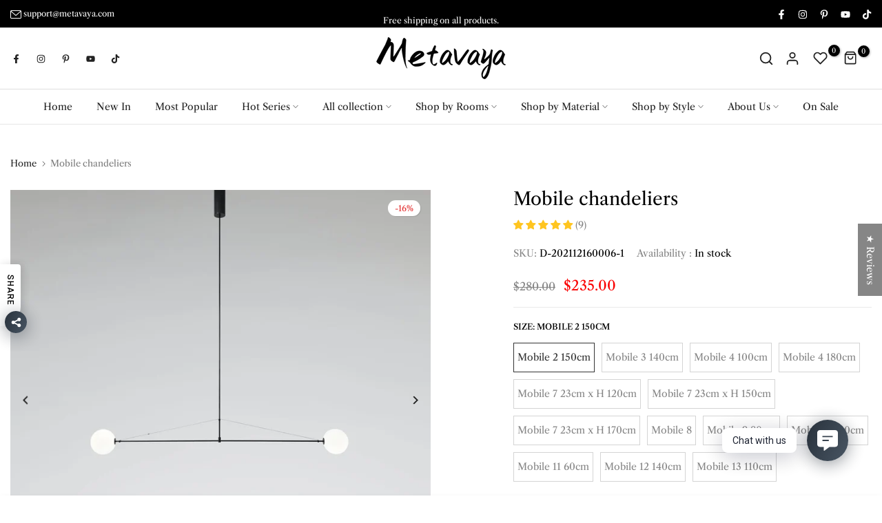

--- FILE ---
content_type: text/html; charset=utf-8
request_url: https://metavaya.com/en-au/?section_id=search-hidden
body_size: 1740
content:
<div id="shopify-section-search-hidden" class="shopify-section"><div class="t4s-drawer__header">
    <button class="t4s-drawer__close" data-drawer-close aria-label="Close">
      <svg class="t4s-iconsvg-close" xmlns="http://www.w3.org/2000/svg" viewBox="0 0 24 24" fill="none" stroke="currentColor" stroke-width="2" stroke-linecap="round" stroke-linejoin="round" class="feather feather-x"><line x1="18" y1="6" x2="6" y2="18"></line><line x1="6" y1="6" x2="18" y2="18"></line></svg>
    </button>
 </div>
 <form data-frm-search action="/en-au/search" method="get" class="t4s-mini-search__frm t4s-prt4s-has-search-key" role="search">
    <input type="hidden" name="type" value="product">
    <input type="hidden" name="options[unavailable_products]" value="last">
    <input type="hidden" name="options[prefix]" value="last">
    <div class="t4s-mini-search__inner"><div data-cat-search class="t4s-mini-search__cat">
          <div data-cat-search class="t4s-search-header__type t4s-pr t4s-oh t4s-col-auto t4s-col-item">
             <select data-name="product_type" class="t4s-truncate">
               <option value="*">All Categories</option><option value="Ceiling Fan Light">Ceiling Fan Light</option><option value="Ceiling Light">Ceiling Light</option><option value="Chandelier">Chandelier</option><option value="Floor Lamp">Floor Lamp</option><option value="Insurance">Insurance</option><option value="Outdoor Light">Outdoor Light</option><option value="Pendant Light">Pendant Light</option><option value="Table Lamp">Table Lamp</option><option value="Wall Lamp">Wall Lamp</option></select>
          </div>
        </div><div class="t4s-mini-search__input t4s-pr t4s-oh">
         <input data-input-search class="t4s-mini-search__input" autocomplete="off" type="text" name="q" placeholder="Search">
      </div>
    </div><div data-listKey class="t4s-mini-search__keys">
          <span class="t4s-mini-search__label">Quick search:</span>
          <ul class="t4s-mini-search__listKey t4s-d-inline-block"><li class="t4s-d-inline-block"><a data-key='Akari' href="/en-au/search?type=product&options%5Bunavailable_products%5D=last&options%5Bprefix%5D=last&q=Akari">Akari, </a></li>
             <li class="t4s-d-inline-block"><a data-key='Chandelier' href="/en-au/search?type=product&options%5Bunavailable_products%5D=last&options%5Bprefix%5D=last&q=Chandelier">Chandelier, </a></li>
             <li class="t4s-d-inline-block"><a data-key='Pendant Light' href="/en-au/search?type=product&options%5Bunavailable_products%5D=last&options%5Bprefix%5D=last&q=Pendant+Light">Pendant Light, </a></li>
             <li class="t4s-d-inline-block"><a data-key='Wall Sconce' href="/en-au/search?type=product&options%5Bunavailable_products%5D=last&options%5Bprefix%5D=last&q=Wall+Sconce">Wall Sconce, </a></li>
             <li class="t4s-d-inline-block"><a data-key='Murano' href="/en-au/search?type=product&options%5Bunavailable_products%5D=last&options%5Bprefix%5D=last&q=Murano">Murano, </a></li>
             <li class="t4s-d-inline-block"><a data-key='Alabaster' href="/en-au/search?type=product&options%5Bunavailable_products%5D=last&options%5Bprefix%5D=last&q=Alabaster">Alabaster, </a></li>
             <li class="t4s-d-inline-block"><a data-key='Ginkgo' href="/en-au/search?type=product&options%5Bunavailable_products%5D=last&options%5Bprefix%5D=last&q=Ginkgo">Ginkgo </a></li>
             </ul>
       </div></form><div data-title-search class="t4s-mini-search__title">Need some inspiration?</div><div class="t4s-drawer__content">
    <div class="t4s-drawer__main">
       <div data-t4s-scroll-me class="t4s-drawer__scroll t4s-current-scrollbar"><div data-skeleton-search class="t4s-skeleton_wrap t4s-row t4s-text-center t4s-row-cols-md-3 t4s-row-cols-2 t4s-gx-lg-30 t4s-gy-lg-30 t4s-gx-md-20 t4s-gy-md-20 t4s-gx-10 t4s-gy-20" style="display: none;"><div class="t4s-col-item t4s-space-item-inner t4s-widget__pr">
                  <div class="t4s-widget_img_pr"><div class="t4s-skeleton_img"></div></div>
                  <div class="t4s-widget_if_pr"><div class="t4s-skeleton_txt1"></div><div class="t4s-skeleton_txt2"></div></div>
                </div><div class="t4s-col-item t4s-space-item-inner t4s-widget__pr">
                  <div class="t4s-widget_img_pr"><div class="t4s-skeleton_img"></div></div>
                  <div class="t4s-widget_if_pr"><div class="t4s-skeleton_txt1"></div><div class="t4s-skeleton_txt2"></div></div>
                </div><div class="t4s-col-item t4s-space-item-inner t4s-widget__pr">
                  <div class="t4s-widget_img_pr"><div class="t4s-skeleton_img"></div></div>
                  <div class="t4s-widget_if_pr"><div class="t4s-skeleton_txt1"></div><div class="t4s-skeleton_txt2"></div></div>
                </div><div class="t4s-col-item t4s-space-item-inner t4s-widget__pr">
                  <div class="t4s-widget_img_pr"><div class="t4s-skeleton_img"></div></div>
                  <div class="t4s-widget_if_pr"><div class="t4s-skeleton_txt1"></div><div class="t4s-skeleton_txt2"></div></div>
                </div><div class="t4s-col-item t4s-space-item-inner t4s-widget__pr">
                  <div class="t4s-widget_img_pr"><div class="t4s-skeleton_img"></div></div>
                  <div class="t4s-widget_if_pr"><div class="t4s-skeleton_txt1"></div><div class="t4s-skeleton_txt2"></div></div>
                </div><div class="t4s-col-item t4s-space-item-inner t4s-widget__pr">
                  <div class="t4s-widget_img_pr"><div class="t4s-skeleton_img"></div></div>
                  <div class="t4s-widget_if_pr"><div class="t4s-skeleton_txt1"></div><div class="t4s-skeleton_txt2"></div></div>
                </div></div>
          <div data-results-search class="t4s-row t4s-text-center t4s-row-cols-md-3 t4s-row-cols-2 t4s-gx-lg-30 t4s-gy-lg-30 t4s-gx-md-20 t4s-gy-md-20 t4s-gx-10 t4s-gy-20 t4s-mini-search__content t4s_ratioadapt"><div class="t4s-col-item t4s-space-item-inner t4s-widget__pr">
	<div class="t4s-widget_img_pr"><a class="t4s-d-block t4s-pr t4s-oh t4s_ratio" href="/en-au/products/akari-a-series-pendant-light" style="--aspect-ratioapt: 1.0">
				<img class="lazyloadt4s" data-src="//metavaya.com/cdn/shop/files/Akari_55A_Pendant_Light_Metavaya_19_bed5e9d4-8350-4eb7-8728-98319e1dd0b3.jpg?v=1719538170&width=1" data-widths="[100,200,400,600,700,800,900,1000,1200,1400,1600]" data-optimumx="2" data-sizes="auto" src="data: image/svg+xml,%3Csvg%20viewBox%3D%220%200%202048%202048%22%20xmlns%3D%22http%3A%2F%2Fwww.w3.org%2F2000%2Fsvg%22%3E%3C%2Fsvg%3E" width="2048" height="2048" alt="Akari A Series Pendant Light">
				<span class="lazyloadt4s-loader is-bg-img" style="background: url(//metavaya.com/cdn/shop/files/Akari_55A_Pendant_Light_Metavaya_19_bed5e9d4-8350-4eb7-8728-98319e1dd0b3.jpg?v=1719538170&width=1);"></span>
			</a></div>
	<div class="t4s-widget_if_pr">
		
		<a href="/en-au/products/akari-a-series-pendant-light" class="t4s-d-block t4s-widget__pr-title">Akari A Series Pendant Light</a><div class="t4s-widget__pr-price"data-pr-price data-product-price><span class="t4s-price__sale"><span class=transcy-money>$145.00</span> – <span class=transcy-money>$1,080.00</span></span></div>
	</div>
</div><div class="t4s-col-item t4s-space-item-inner t4s-widget__pr">
	<div class="t4s-widget_img_pr"><a class="t4s-d-block t4s-pr t4s-oh t4s_ratio" href="/en-au/products/eames-house-bird" style="--aspect-ratioapt: 1.0">
				<img class="lazyloadt4s" data-src="//metavaya.com/cdn/shop/products/Eames-House-Bird-Metavaya-721.jpg?v=1713094915&width=1" data-widths="[100,200,400,600,700,800,900,1000,1200,1400,1600]" data-optimumx="2" data-sizes="auto" src="data: image/svg+xml,%3Csvg%20viewBox%3D%220%200%201500%201500%22%20xmlns%3D%22http%3A%2F%2Fwww.w3.org%2F2000%2Fsvg%22%3E%3C%2Fsvg%3E" width="1500" height="1500" alt="Metavaya Table lamp Eames House Bird Buy Eames House Bird Online">
				<span class="lazyloadt4s-loader is-bg-img" style="background: url(//metavaya.com/cdn/shop/products/Eames-House-Bird-Metavaya-721.jpg?v=1713094915&width=1);"></span>
			</a></div>
	<div class="t4s-widget_if_pr">
		
		<a href="/en-au/products/eames-house-bird" class="t4s-d-block t4s-widget__pr-title">Eames House Bird</a><div class="t4s-widget__pr-price"data-pr-price data-product-price><span class=transcy-money>$78.00</span>
</div>
	</div>
</div><div class="t4s-col-item t4s-space-item-inner t4s-widget__pr">
	<div class="t4s-widget_img_pr"><a class="t4s-d-block t4s-pr t4s-oh t4s_ratio" href="/en-au/products/akari-1a-series-table-lamp" style="--aspect-ratioapt: 1.0">
				<img class="lazyloadt4s" data-src="//metavaya.com/cdn/shop/products/Akari-1A-Series-Table-Lamp-Metavaya-449.jpg?v=1715664838&width=1" data-widths="[100,200,400,600,700,800,900,1000,1200,1400,1600]" data-optimumx="2" data-sizes="auto" src="data: image/svg+xml,%3Csvg%20viewBox%3D%220%200%201000%201000%22%20xmlns%3D%22http%3A%2F%2Fwww.w3.org%2F2000%2Fsvg%22%3E%3C%2Fsvg%3E" width="1000" height="1000" alt="Metavaya Table lamp Akari 1A Series Table Lamp, Noguchi Lamp Shop Akari Table Lamp Online">
				<span class="lazyloadt4s-loader is-bg-img" style="background: url(//metavaya.com/cdn/shop/products/Akari-1A-Series-Table-Lamp-Metavaya-449.jpg?v=1715664838&width=1);"></span>
			</a></div>
	<div class="t4s-widget_if_pr">
		
		<a href="/en-au/products/akari-1a-series-table-lamp" class="t4s-d-block t4s-widget__pr-title">Akari 1A Series Table Lamp, Noguchi Lamp</a><div class="t4s-widget__pr-price"data-pr-price data-product-price><del><span class=transcy-money>$301.00</span></del> <ins><span class=transcy-money>$215.00</span></ins></div>
	</div>
</div><div class="t4s-col-item t4s-space-item-inner t4s-widget__pr">
	<div class="t4s-widget_img_pr"><a class="t4s-d-block t4s-pr t4s-oh t4s_ratio" href="/en-au/products/nelson-wall-lamp" style="--aspect-ratioapt: 1.0">
				<img class="lazyloadt4s" data-src="//metavaya.com/cdn/shop/products/Nelson-Wall-Lamp-Metavaya-920.jpg?v=1710470658&width=1" data-widths="[100,200,400,600,700,800,900,1000,1200,1400,1600]" data-optimumx="2" data-sizes="auto" src="data: image/svg+xml,%3Csvg%20viewBox%3D%220%200%203336%203336%22%20xmlns%3D%22http%3A%2F%2Fwww.w3.org%2F2000%2Fsvg%22%3E%3C%2Fsvg%3E" width="3336" height="3336" alt="Metavaya Wall lamp Nelson Wall Lamp Shop Nelson Wall Lamps Online">
				<span class="lazyloadt4s-loader is-bg-img" style="background: url(//metavaya.com/cdn/shop/products/Nelson-Wall-Lamp-Metavaya-920.jpg?v=1710470658&width=1);"></span>
			</a></div>
	<div class="t4s-widget_if_pr">
		
		<a href="/en-au/products/nelson-wall-lamp" class="t4s-d-block t4s-widget__pr-title">Nelson Wall Lamp</a><div class="t4s-widget__pr-price"data-pr-price data-product-price><span class="t4s-price__sale"><span class=transcy-money>$245.00</span> – <span class=transcy-money>$480.00</span></span></div>
	</div>
</div><div class="t4s-col-item t4s-space-item-inner t4s-widget__pr">
	<div class="t4s-widget_img_pr"><a class="t4s-d-block t4s-pr t4s-oh t4s_ratio" href="/en-au/products/akari-uf4-33n-floor-lamp" style="--aspect-ratioapt: 1.0">
				<img class="lazyloadt4s" data-src="//metavaya.com/cdn/shop/products/Akari-UF4-33N-Floor-Lamp-Metavaya-798.jpg?v=1715656078&width=1" data-widths="[100,200,400,600,700,800,900,1000,1200,1400,1600]" data-optimumx="2" data-sizes="auto" src="data: image/svg+xml,%3Csvg%20viewBox%3D%220%200%201500%201500%22%20xmlns%3D%22http%3A%2F%2Fwww.w3.org%2F2000%2Fsvg%22%3E%3C%2Fsvg%3E" width="1500" height="1500" alt="Metavaya Floor lamp Akari UF4-33N Floor Lamp Buy Akari UF4-33N Floor Lamp Online">
				<span class="lazyloadt4s-loader is-bg-img" style="background: url(//metavaya.com/cdn/shop/products/Akari-UF4-33N-Floor-Lamp-Metavaya-798.jpg?v=1715656078&width=1);"></span>
			</a></div>
	<div class="t4s-widget_if_pr">
		
		<a href="/en-au/products/akari-uf4-33n-floor-lamp" class="t4s-d-block t4s-widget__pr-title">Akari UF4-33N Floor Lamp</a><div class="t4s-widget__pr-price"data-pr-price data-product-price><del><span class=transcy-money>$748.00</span></del> <ins><span class=transcy-money>$499.00</span></ins></div>
	</div>
</div><div class="t4s-col-item t4s-space-item-inner t4s-widget__pr">
	<div class="t4s-widget_img_pr"><a class="t4s-d-block t4s-pr t4s-oh t4s_ratio" href="/en-au/products/nelson-pendant-lamp" style="--aspect-ratioapt: 1.0">
				<img class="lazyloadt4s" data-src="//metavaya.com/cdn/shop/products/Nelson-Pendant-Lamp-Metavaya-569.jpg?v=1710472569&width=1" data-widths="[100,200,400,600,700,800,900,1000,1200,1400,1600]" data-optimumx="2" data-sizes="auto" src="data: image/svg+xml,%3Csvg%20viewBox%3D%220%200%201319%201319%22%20xmlns%3D%22http%3A%2F%2Fwww.w3.org%2F2000%2Fsvg%22%3E%3C%2Fsvg%3E" width="1319" height="1319" alt="Metavaya Pendant lamp Nelson Pendant Lamp Shop Nelson Pendant Lamp Online">
				<span class="lazyloadt4s-loader is-bg-img" style="background: url(//metavaya.com/cdn/shop/products/Nelson-Pendant-Lamp-Metavaya-569.jpg?v=1710472569&width=1);"></span>
			</a></div>
	<div class="t4s-widget_if_pr">
		
		<a href="/en-au/products/nelson-pendant-lamp" class="t4s-d-block t4s-widget__pr-title">Nelson Pendant Lamp</a><div class="t4s-widget__pr-price"data-pr-price data-product-price><span class=transcy-money>$169.00</span> – <span class=transcy-money>$1,000.00</span></div>
	</div>
</div></div></div>
    </div>
 </div><div data-viewAll-search class="t4s-drawer__bottom">
         <a href="/en-au/collections/all-collection-1" class="t4s-mini-search__viewAll t4s-d-block">View All <svg width="16" xmlns="http://www.w3.org/2000/svg" viewBox="0 0 32 32"><path d="M 18.71875 6.78125 L 17.28125 8.21875 L 24.0625 15 L 4 15 L 4 17 L 24.0625 17 L 17.28125 23.78125 L 18.71875 25.21875 L 27.21875 16.71875 L 27.90625 16 L 27.21875 15.28125 Z"/></svg></a>
      </div></div>

--- FILE ---
content_type: text/html; charset=utf-8
request_url: https://metavaya.com/en-au/search?type=article&q=1-hot-series%20shop-by-rooms%20shop-by-material%20shop-by-style%20about-us&section_id=dropdown-menu
body_size: 157
content:
<div id="shopify-section-dropdown-menu" class="shopify-section">[nt_drop_split1]<link rel="stylesheet" href="//metavaya.com/cdn/shop/t/56/assets/t4s-submenu.css?v=133802515811576213061764848357" media="all"><div class="t4s-menu-item"><a href="/en-au/collections/akari-series">Akari Series</a></div><div class="t4s-menu-item"><a href="/en-au/collections/ginkgo-leaf-lamp-series">Ginkgo Leaf Lamp Series</a></div><div class="t4s-menu-item"><a href="/en-au/collections/alabaster-series">Alabaster Series</a></div><div class="t4s-menu-item"><a href="/en-au/collections/murano-glass-series">Murano Glass Series</a></div><div class="t4s-menu-item"><a href="/en-au/collections/shell-series">Shell Series</a></div><div class="t4s-menu-item"><a href="/en-au/collections/lotus-leaf-series-1">Lotus Leaf Series</a></div><div class="t4s-menu-item"><a href="/en-au/collections/solid-wood-series">Solid Wood Series</a></div><div class="t4s-menu-item"><a href="/en-au/collections/silkworm-series">Silkworm Series</a></div><div class="t4s-menu-item"><a href="/en-au/collections/khmara-series">Khmara Series</a></div><div class="t4s-menu-item"><a href="/en-au/collections/rechargeable-light-series">Rechargeable Light Series</a></div><div class="t4s-menu-item"><a href="/en-au/collections/firefly-series">Firefly Series</a></div><div class="t4s-menu-item"><a href="/en-au/collections/teardrop-series">Teardrop Series</a></div><div class="t4s-menu-item"><a href="/en-au/collections/marshmallow-series">Marshmallow Series</a></div>[nt_drop_split2]<link rel="stylesheet" href="//metavaya.com/cdn/shop/t/56/assets/t4s-submenu.css?v=133802515811576213061764848357" media="all"><div class="t4s-menu-item"><a href="/en-au/collections/bedroom-lighting">Bedroom</a></div><div class="t4s-menu-item"><a href="/en-au/collections/living-room-lighting">Living Room</a></div><div class="t4s-menu-item"><a href="/en-au/collections/kitchen-lighting">Kitchen</a></div><div class="t4s-menu-item"><a href="/en-au/collections/dining-room-wall-sconce">Dining Room</a></div><div class="t4s-menu-item"><a href="/en-au/collections/bathroom">Bathroom</a></div><div class="t4s-menu-item"><a href="/en-au/collections/entry-foyer">Entry/Foyer</a></div><div class="t4s-menu-item"><a href="/en-au/collections/hallway">Hallway</a></div><div class="t4s-menu-item"><a href="/en-au/collections/hotel">Hotel</a></div><div class="t4s-menu-item"><a href="/en-au/collections/den-study">Den/study</a></div><div class="t4s-menu-item"><a href="/en-au/collections/children-room">Children Room</a></div><div class="t4s-menu-item"><a href="/en-au/collections/restaurant">Restaurant</a></div><div class="t4s-menu-item"><a href="/en-au/collections/staircase-lighting">Staircase</a></div><div class="t4s-menu-item"><a href="/en-au/collections/office-lighting">Office Lighting</a></div><div class="t4s-menu-item"><a href="/en-au/collections/outdoor">Outdoor</a></div>[nt_drop_split2]<link rel="stylesheet" href="//metavaya.com/cdn/shop/t/56/assets/t4s-submenu.css?v=133802515811576213061764848357" media="all"><div class="t4s-menu-item"><a href="/en-au/collections/alabaster-series">Alabaster</a></div><div class="t4s-menu-item"><a href="/en-au/collections/acrylic-plastic">Acrylic & Plastic</a></div><div class="t4s-menu-item"><a href="/en-au/collections/brass">Brass</a></div><div class="t4s-menu-item"><a href="/en-au/collections/bamboo-rattan">Bamboo & Rattan</a></div><div class="t4s-menu-item"><a href="/en-au/collections/crystal">Crystal</a></div><div class="t4s-menu-item"><a href="/en-au/collections/ceramic">Ceramic</a></div><div class="t4s-menu-item"><a href="/en-au/collections/cement-terrazzo">Cement & Terrazzo</a></div><div class="t4s-menu-item"><a href="/en-au/collections/fabric-hemp-rope">Fabric & Hemp Rope</a></div><div class="t4s-menu-item"><a href="/en-au/collections/feather">Feather</a></div><div class="t4s-menu-item"><a href="/en-au/collections/glass">Glass</a></div><div class="t4s-menu-item"><a href="/en-au/collections/lron">lron</a></div><div class="t4s-menu-item"><a href="/en-au/collections/marble">Marble</a></div><div class="t4s-menu-item"><a href="/en-au/collections/metal">Metal</a></div><div class="t4s-menu-item"><a href="/en-au/collections/resin">Resin</a></div><div class="t4s-menu-item"><a href="/en-au/collections/silk-mulberry-paper">Silk & Mulberry Paper</a></div><div class="t4s-menu-item"><a href="/en-au/collections/travertine">Travertine</a></div><div class="t4s-menu-item"><a href="/en-au/collections/wood">Wood</a></div><div class="t4s-menu-item"><a href="/en-au/collections/polystyrene">Polystyrene</a></div><div class="t4s-menu-item"><a href="/en-au/collections/stainless-steel">Stainless Steel</a></div>[nt_drop_split2]<link rel="stylesheet" href="//metavaya.com/cdn/shop/t/56/assets/t4s-submenu.css?v=133802515811576213061764848357" media="all"><div class="t4s-menu-item"><a href="/en-au/collections/bauhaus">Bauhaus</a></div><div class="t4s-menu-item"><a href="/en-au/collections/contemporary">Contemporary</a></div><div class="t4s-menu-item"><a href="/en-au/collections/wabi-sabi">Wabi-Sabi</a></div><div class="t4s-menu-item"><a href="/en-au/collections/nordic">Nordic</a></div><div class="t4s-menu-item"><a href="/en-au/collections/farmhouse">Farmhouse</a></div><div class="t4s-menu-item"><a href="/en-au/collections/transitional">Transitional</a></div><div class="t4s-menu-item"><a href="/en-au/collections/industrial">Industrial</a></div><div class="t4s-menu-item"><a href="/en-au/collections/mid-century-modern">Mid-Century Modern</a></div><div class="t4s-menu-item"><a href="/en-au/collections/coastal-nautical">Coastal / Nautical</a></div><div class="t4s-menu-item"><a href="/en-au/collections/period-vintage">Period & Vintage</a></div><div class="t4s-menu-item"><a href="/en-au/collections/traditional">Traditional</a></div><div class="t4s-menu-item"><a href="/en-au/collections/boho">Boho</a></div><div class="t4s-menu-item"><a href="/en-au/collections/minimalist">Minimalist</a></div><div class="t4s-menu-item"><a href="/en-au/collections/art-deco-decorative">Art Deco/Decorative</a></div>[nt_drop_split2]<link rel="stylesheet" href="//metavaya.com/cdn/shop/t/56/assets/t4s-submenu.css?v=133802515811576213061764848357" media="all"><div class="t4s-menu-item"><a href="/en-au/pages/about-us">About us</a></div><div class="t4s-menu-item"><a href="/en-au/pages/contact-us">Contact us</a></div><div class="t4s-menu-item"><a href="/en-au/pages/intellectual-property-rights">Intellectual Property Rights</a></div><div class="t4s-menu-item"><a href="/en-au/pages/product-catalog">Product catalog</a></div><div class="t4s-menu-item"><a href="/en-au/pages/customization">Customization</a></div><div class="t4s-menu-item"><a href="/en-au/pages/certification">Certification</a></div><div class="t4s-menu-item"><a href="/en-au/pages/faqs">FAQs</a></div><div class="t4s-menu-item"><a href="/en-au/blogs/new">Blog</a></div>[nt_drop_split1]

</div>

--- FILE ---
content_type: text/css
request_url: https://metavaya.com/cdn/shop/t/56/assets/custom.css?v=64926829373340873201764848394
body_size: -740
content:
.t4s-tabs-inline .t4s-tabs-head{align-items:flex-end}
/*# sourceMappingURL=/cdn/shop/t/56/assets/custom.css.map?v=64926829373340873201764848394 */


--- FILE ---
content_type: text/css
request_url: https://metavaya.com/cdn/shop/t/56/assets/accordion.css?v=62337465399038592921764848253
body_size: 47
content:
.t4s-type-accordion>.t4s-tab-wrapper{position:relative;border-bottom:solid 1px var(--border-color)}.t4s-type-accordion>.t4s-tab-wrapper:last-child{border:none}.t4s-type-accordion .t4s-accor-title{display:flex;justify-content:space-between;align-items:center;line-height:24px;padding:0;font-size:16px;color:var(--title-cl);background-color:var(--bg-title-cl);position:relative;font-weight:400}.t4s-type-accordion .t4s-tab-wrapper.t4s-active .t4s-accor-title{color:var(--title-active-cl);background-color:var(--bg-title-active-cl);border-bottom:solid 1px var(--border-color)}.t4s-type-accordion .t4s-tab-content{padding:20px 0 0}.t4s-accor-title .t4s-accor-icon{margin-right:5px;color:inherit}.t4s-accor-title .t4s-accor-icon svg{display:flex;align-self:center;fill:currentColor;height:20px;width:20px}.t4s-accor-title .t4s-accor-text{display:inline-flex;padding:16px 0;line-height:24px;justify-content:center;align-items:center}.t4s-accor-title .t4s-accor-item-nav{width:30px;height:30px;display:flex;align-items:center;justify-content:flex-end}.t4s-accor-title .t4s-accor-item-nav svg{width:12px;height:12px;transform:rotate(90deg);transition:.5s ease 0s}.t4s-tab-wrapper.t4s-active .t4s-accor-title .t4s-accor-item-nav svg{transform:rotate(270deg)}.t4s-accordion-style-2 .t4s-accor-title .t4s-accor-item-nav{width:56px;height:56px;background-color:var(--title-cl);color:var(--title-cl2);position:absolute;z-index:2;right:0;top:0;bottom:0;margin:auto;display:inline-block;vertical-align:top}.t4s-accordion-style-2 .t4s-accor-title .t4s-accor-item-nav:before,.t4s-accordion-style-2 .t4s-accor-title .t4s-accor-item-nav:after{position:absolute;content:"";top:50%;left:50%;-webkit-transform:translate(-50%,-50%) rotate(-90deg);transform:translate(-50%,-50%) rotate(-90deg);background-color:currentColor;transition:transform .35s ease-in-out,opacity .35s ease-in-out,-webkit-transform .35s ease-in-out;background-color:var(--title-cl2)}.t4s-accordion-style-2 .t4s-accor-title .t4s-accor-item-nav:before{width:15px;height:2px;opacity:1}.t4s-accordion-style-2 .t4s-accor-title .t4s-accor-item-nav:after{width:2px;height:15px;opacity:1}.t4s-accordion-style-2 .t4s-tab-wrapper.t4s-active .t4s-accor-title .t4s-accor-item-nav{background-color:var(--title-active-cl)}.t4s-accordion-style-2 .t4s-tab-wrapper.t4s-active .t4s-accor-title .t4s-accor-item-nav:before{opacity:0}.t4s-accordion-style-2 .t4s-tab-wrapper.t4s-active .t4s-accor-title .t4s-accor-item-nav:after,.t4s-accordion-style-2 .t4s-tab-wrapper.t4s-active .t4s-accor-title .t4s-accor-item-nav:before{-webkit-transform:translate(-50%,-50%) rotate(90deg);transform:translate(-50%,-50%) rotate(90deg);background-color:var(--title-active-cl2)}.t4s-accordion-style-2 .t4s-type-accordion .t4s-accor-title{padding:0 0 0 10px}.t4s-accordion-style-2 .t4s-type-accordion .t4s-tab-content{padding:20px 20px 0}.t4s-accordion-style-2 .t4s-tab-wrapper .t4s-accor-title .t4s-accor-item-nav svg{display:none}.t4s-accordion-style-2 .t4s-type-accordion>.t4s-tab-wrapper{margin-bottom:10px;border:solid 1px var(--border-color)}.t4s-block-accordion .t4s-tab-wrapper .t4s-accor-item-nav:before,.t4s-block-accordion .t4s-tab-wrapper .t4s-accor-item-nav:after{content:"";position:absolute;z-index:2;width:12px;height:2px;background-color:var(--title-cl);left:0;right:0;top:0;bottom:0;margin:auto}.t4s-block-accordion .t4s-tab-wrapper .t4s-accor-item-nav:after{width:2px;height:12px}.t4s-block-accordion.t4s-type-accordion>.t4s-tab-wrapper:last-child{border-bottom:solid 1px var(--border-color)}.t4s-block-accordion{margin-bottom:var(--mgb)}.t4s-block-accordion.t4s-type-accordion .t4s-accor-title{padding:0}.t4s-block-accordion .t4s-accor-title .t4s-accor-text{font-size:26px;line-height:36px;padding:13px 0}@media (max-width: 1024px){.t4s-block-accordion{margin-bottom:var(--mgb-tb)}}@media (max-width: 767px){.t4s-block-accordion{margin-bottom:var(--mgb-mb)}.t4s-type-accordion .t4s-accor-title{padding:0 60px 0 10px}.t4s-accordion-style-2 .t4s-type-accordion .t4s-accor-title{padding:10px 50px 10px 10px}.t4s-accordion-style-2 .t4s-accor-title .t4s-accor-item-nav{right:10px}.t4s-type-accordion .t4s-tab-content{padding:10px}.t4s-accor-title .t4s-accor-text{padding:6px 0}.t4s-accor-title .t4s-accor-item-nav{width:36px;height:36px}}
/*# sourceMappingURL=/cdn/shop/t/56/assets/accordion.css.map?v=62337465399038592921764848253 */


--- FILE ---
content_type: text/css
request_url: https://metavaya.com/cdn/shop/t/56/assets/feature-columns.css?v=131271109111674007831764848279
body_size: -386
content:
.t4s-feature-columns__title{margin-top:20px;margin-bottom:5px;font-size:var(--fs-title);font-weight:500;color:var(--heading-color)}.t4s-feature-columns__title a{color:inherit}.t4s-feature-columns__text{font-size:var(--fs-text);font-weight:400;color:var(--text-color);line-height:22px}.t4s-feature-columns__text p{font-size:15px;margin-bottom:0}.t4s-feature-columns__text p a{color:var(--accent-color)}.t4s-feature-columns__btn{margin-top:15px}.t4s-pos-text-alt .t4s-feature-columns__content{margin:-36px 15px 0;padding:12px 20px 20px;background-color:var(--t4s-light-color);z-index:5;position:relative}@media (min-width: 768px){.t4s-pos-text-alt .t4s-feature-columns__content{margin:-55px 32px 0;padding:12px 28px 20px}}@media (max-width: 767px){.t4s-feature-columns__title{font-size:var(--fs-title-mb)}.t4s-feature-columns__text{font-size:var(--fs-text-mb)}}@media (-moz-touch-enabled: 0),(hover: hover) and (min-width: 1025px){.t4s-feature-columns__title a:hover{color:var(--accent-color)}.t4s-feature-columns__text p a:hover{opacity:.8}}
/*# sourceMappingURL=/cdn/shop/t/56/assets/feature-columns.css.map?v=131271109111674007831764848279 */


--- FILE ---
content_type: text/css
request_url: https://metavaya.com/cdn/shop/t/56/assets/colors.css?v=54319373555273592911764848267
body_size: -488
content:
/*! Code css #t4s_custom_color */ .bg_color_multicolor {}.bg_color_multicolor.lazyloadt4sed{background-image: url('/cdn/shop/files/2_8f645176-6905-48a4-9a9f-4a8180783b85.jpg?crop=center&height=100&v=1756777476&width=100')}.bg_color_yellow {--t4s-bg-color: #ffe602;}.bg_color_blue {--t4s-bg-color: #00ddff;}.bg_color_red {--t4s-bg-color: #ff0000;}.bg_color_pink {--t4s-bg-color: #ffc0cb;}.bg_color_white {--t4s-bg-color: #ffffff;}.bg_color_purple {--t4s-bg-color: #a54dcf;}.bg_color_gray {--t4s-bg-color: #595959;}.bg_color_black {--t4s-bg-color: #000000;}.bg_color_green {--t4s-bg-color: #05aa3d;}.bg_color_walnut-wood {--t4s-bg-color: #4d3126;}.bg_color_wood-grain {--t4s-bg-color: #deae67;}.bg_color_chrome {--t4s-bg-color: #595959;}.bg_color_brown {--t4s-bg-color: #885a3a;}.bg_color_orange {--t4s-bg-color: #ff8a00;}.bg_color_gold {--t4s-bg-color: #e1a50b;}.bg_color_amber.lazyloadt4sed{background-image: url('/cdn/shop/files/1_1cd2b440-c191-4be9-8ab4-5af6f34be02c.jpg?crop=center&height=100&v=1757068622&width=100')}

--- FILE ---
content_type: text/javascript; charset=utf-8
request_url: https://metavaya.com/en-au/products/nelson-wall-lamp.js
body_size: 2603
content:
{"id":7486975705342,"title":"Nelson Wall Lamp","handle":"nelson-wall-lamp","description":"\u003cp\u003e\u003ciframe width=\"560\" height=\"315\" src=\"https:\/\/www.youtube.com\/embed\/jkd8bshwetg\" title=\"Nelson Wall Lamp Installation Video\"\u003e\u003c\/iframe\u003e\u003c\/p\u003e\n\u003cp\u003e\u003ciframe width=\"560\" height=\"315\" src=\"https:\/\/www.youtube.com\/embed\/7fcKQdYQaCk\" title=\"Nelson Wall Lamp\"\u003e\u003c\/iframe\u003e\u003c\/p\u003e\n\u003cp\u003e\u003ciframe width=\"560\" height=\"315\" src=\"https:\/\/www.youtube.com\/embed\/oDgwzN7gWkU\" title=\"Nelson Wall Lamp@metavaya\"\u003e\u003c\/iframe\u003e\u003c\/p\u003e\n\u003cp\u003eThe Nelson Cigar Wall Sconce is part of Nelson's Bubble Lamp series. The elongated sphere is designed to be attached to a wall by means of a walnut wall mount and steel arm having a swivel hinge. This design makes it easy to adjust the light sideways from left to right and up and down. The light is beautifully filtered through the material, providing a soft, even and cozy light for any interior.\u003cbr\u003e\u003c\/p\u003e\n\u003cp\u003eNote: If you need to buy two, please buy the size with this (*2) logo, the price of two together is more favorable.\u003c\/p\u003e\n\u003cp\u003ePlease note: Your payment does not include customs duties, local taxes or any other import costs.\u003c\/p\u003e\n\u003cp\u003eIf you have any questions about our products, please contact us and we will get back to you within 24 hours.\u003c\/p\u003e\n\u003cp\u003e\u003cstrong\u003eProduct Size\u003c\/strong\u003e\u003c\/p\u003e\n\u003cp\u003e\u003cspan\u003eSize: Dia 20cm x H 40cm \/ ∅ 7.9″ x  H 15.7″\u003c\/span\u003e\u003c\/p\u003e\n\u003cp\u003e\u003cspan\u003e\u003cimg src=\"https:\/\/cdn.shopify.com\/s\/files\/1\/0613\/6194\/6878\/files\/1_0c30a2db-898e-45ba-bfc2-6fd818c6ad06_600x600.jpg?v=1639465511\" alt=\"\"\u003e\u003c\/span\u003e\u003c\/p\u003e\n\u003cp\u003eSize: Dia 30cm x H 30cm \/ ∅ 11.8″ x  H 11.8″\u003c\/p\u003e\n\u003cp\u003e\u003cimg src=\"https:\/\/cdn.shopify.com\/s\/files\/1\/0613\/6194\/6878\/files\/2_9d1ae5f8-cf2a-4e62-b1b3-50e9334f2884_600x600.jpg?v=1639465527\" alt=\"\"\u003e\u003c\/p\u003e\n\u003cp\u003eSize: Dia 30cm x H 28cm \/ ∅ 11.8″ x  H 11″\u003c\/p\u003e\n\u003cp\u003e\u003cimg src=\"https:\/\/cdn.shopify.com\/s\/files\/1\/0613\/6194\/6878\/files\/3_1f6f38a1-9ae4-4c0b-95cd-69254326de81_600x600.jpg?v=1639465547\" alt=\"\"\u003e\u003c\/p\u003e\n\u003cp\u003eSize: Dia 40cm x H 22cm \/ ∅ 15.7″ x  H 8.6″\u003c\/p\u003e\n\u003cp\u003e\u003cimg src=\"https:\/\/cdn.shopify.com\/s\/files\/1\/0613\/6194\/6878\/files\/4_600x600.jpg?v=1639465565\" alt=\"\"\u003e\u003c\/p\u003e\n\u003cp\u003e\u003cstrong\u003eDetails\u003c\/strong\u003e\u003cbr\u003e\u003c\/p\u003e\n\u003cp\u003eMaterial: Polymer, Steel wire, Walnut\u003c\/p\u003e\n\u003cp\u003eLight source: LED bulb or Edison bulb\u003c\/p\u003e\n\u003cp\u003eLight source base type: E27 (as shown below)\u003c\/p\u003e\n\u003cp\u003e                            \u003cimg src=\"https:\/\/cdn.shopify.com\/s\/files\/1\/0355\/1320\/4874\/files\/E27_100x100.jpg?v=1624160933\" alt=\"\"\u003e\u003c\/p\u003e\n\u003cp\u003ePower: Max 60W\u003c\/p\u003e\n\u003cp\u003eVoltage: AC 110-240V\u003c\/p\u003e\n\u003cp\u003eMounting: Wall\u003c\/p\u003e\n\u003cp\u003eEnvironment: Indoor\u003c\/p\u003e\n\u003cp\u003eWeight: 3kg \/ 6.6lbs\u003c\/p\u003e\n\u003cp\u003eBattery: No\u003c\/p\u003e\n\u003cp\u003e\u003cspan\u003eDriver Required: No\u003c\/span\u003e\u003c\/p\u003e\n\u003cp\u003eFinishes: White \u0026amp; \u003cspan\u003eWalnut\u003c\/span\u003e\u003c\/p\u003e\n\u003cp\u003eProcess: Silk coating over a steel wire-frame with\u003c\/p\u003e\n\u003cp\u003eControl method: push button switch (not dimmable)\u003c\/p\u003e\n\u003cp\u003eQ: Does it support dimming?\u003c\/p\u003e\n\u003cp\u003eA: Whether it supports dimming depends on what type of bulb you buy. If you buy a dimming bulb, this lamp will achieve a dimming function.\u003c\/p\u003e\n\u003cp\u003eThe bulb provided by default does not support dimming.\u003c\/p\u003e","published_at":"2022-07-30T09:40:00+08:00","created_at":"2021-12-14T11:19:35+08:00","vendor":"Metavaya","type":"Wall Lamp","tags":["bathroom wall lights","bathroom wall sconces","bedroom wall lamps","bedroom wall light","bedroom wall lights","bedroom wall sconces","fbtt4_nelson-series","indoor wall lights","iron wall lamp","iron wall sconce","living room wall light","living room wall lights","metal wall lamp","metal wall light","metal wall sconce","modern wall lamp","modern wall light","modern wall lights","modern wall sconces","nelson bubble lamp","nelson bubble lamp medium","Nelson Cigar Wall Sconce","nelson cigar wall sconce dupe","nelson cigar wall sconce replica","nelson lamp","nelson pear wall sconce","nelson saucer wall sconce","Nelson Wall Lamp","Wall","Wall lamp","Wall lamps","Wall light","wall lighting","Wall lights","Wall Sconce","wall sconce lighting","wall sconces"],"price":24500,"price_min":24500,"price_max":48000,"available":true,"price_varies":true,"compare_at_price":27800,"compare_at_price_min":27800,"compare_at_price_max":54500,"compare_at_price_varies":true,"variants":[{"id":42172485763326,"title":"Dia 20cm x H 40cm \/ White \u0026 Walnut","option1":"Dia 20cm x H 40cm","option2":"White \u0026 Walnut","option3":null,"sku":"M2121121402-1","requires_shipping":true,"taxable":false,"featured_image":{"id":39586375598334,"product_id":7486975705342,"position":26,"created_at":"2023-04-10T02:33:01+08:00","updated_at":"2024-03-15T09:46:15+08:00","alt":"Metavaya Wall lamp Dia 20cm x H 40cm \/ White \u0026 Walnut Nelson Wall Lamp 653733214673 M2121121402-1 Shop Nelson Wall Lamps Online","width":872,"height":873,"src":"https:\/\/cdn.shopify.com\/s\/files\/1\/0613\/6194\/6878\/products\/Nelson-Wall-Lamp-Metavaya-847.jpg?v=1710467175","variant_ids":[42172485763326]},"available":true,"name":"Nelson Wall Lamp - Dia 20cm x H 40cm \/ White \u0026 Walnut","public_title":"Dia 20cm x H 40cm \/ White \u0026 Walnut","options":["Dia 20cm x H 40cm","White \u0026 Walnut"],"price":24500,"weight":3000,"compare_at_price":27800,"inventory_management":"shopify","barcode":"662675751108","featured_media":{"alt":"Metavaya Wall lamp Dia 20cm x H 40cm \/ White \u0026 Walnut Nelson Wall Lamp 653733214673 M2121121402-1 Shop Nelson Wall Lamps Online","id":32184408703230,"position":26,"preview_image":{"aspect_ratio":0.999,"height":873,"width":872,"src":"https:\/\/cdn.shopify.com\/s\/files\/1\/0613\/6194\/6878\/products\/Nelson-Wall-Lamp-Metavaya-847.jpg?v=1710467175"}},"requires_selling_plan":false,"selling_plan_allocations":[]},{"id":42172485796094,"title":"Dia 30cm x H 30cm \/ White \u0026 Walnut","option1":"Dia 30cm x H 30cm","option2":"White \u0026 Walnut","option3":null,"sku":"M2121121402-2","requires_shipping":true,"taxable":false,"featured_image":{"id":39586370126078,"product_id":7486975705342,"position":21,"created_at":"2023-04-10T02:32:15+08:00","updated_at":"2024-03-15T10:38:05+08:00","alt":"Metavaya Wall lamp Dia 30cm x H 30cm \/ White \u0026 Walnut Nelson Wall Lamp 653733214673 M2121121402-2 Shop Nelson Wall Lamps Online","width":3000,"height":3000,"src":"https:\/\/cdn.shopify.com\/s\/files\/1\/0613\/6194\/6878\/products\/Nelson-Wall-Lamp-Metavaya-551.jpg?v=1710470285","variant_ids":[42172485796094,42172485927166]},"available":true,"name":"Nelson Wall Lamp - Dia 30cm x H 30cm \/ White \u0026 Walnut","public_title":"Dia 30cm x H 30cm \/ White \u0026 Walnut","options":["Dia 30cm x H 30cm","White \u0026 Walnut"],"price":24500,"weight":3000,"compare_at_price":27800,"inventory_management":"shopify","barcode":"662675751115","featured_media":{"alt":"Metavaya Wall lamp Dia 30cm x H 30cm \/ White \u0026 Walnut Nelson Wall Lamp 653733214673 M2121121402-2 Shop Nelson Wall Lamps Online","id":32184403198206,"position":21,"preview_image":{"aspect_ratio":1.0,"height":3000,"width":3000,"src":"https:\/\/cdn.shopify.com\/s\/files\/1\/0613\/6194\/6878\/products\/Nelson-Wall-Lamp-Metavaya-551.jpg?v=1710470285"}},"requires_selling_plan":false,"selling_plan_allocations":[]},{"id":42172485828862,"title":"Dia 30cm x H 28cm \/ White \u0026 Walnut","option1":"Dia 30cm x H 28cm","option2":"White \u0026 Walnut","option3":null,"sku":"M2121121402-3","requires_shipping":true,"taxable":false,"featured_image":{"id":39586338996478,"product_id":7486975705342,"position":12,"created_at":"2023-04-10T02:27:08+08:00","updated_at":"2024-03-15T10:40:21+08:00","alt":"Metavaya Wall lamp Dia 30cm x H 28cm \/ White \u0026 Walnut Nelson Wall Lamp 653733214673 M2121121402-3 Shop Nelson Wall Lamps Online","width":752,"height":752,"src":"https:\/\/cdn.shopify.com\/s\/files\/1\/0613\/6194\/6878\/products\/Nelson-Wall-Lamp-Metavaya-91.jpg?v=1710470421","variant_ids":[42172485828862]},"available":true,"name":"Nelson Wall Lamp - Dia 30cm x H 28cm \/ White \u0026 Walnut","public_title":"Dia 30cm x H 28cm \/ White \u0026 Walnut","options":["Dia 30cm x H 28cm","White \u0026 Walnut"],"price":24500,"weight":3000,"compare_at_price":27800,"inventory_management":"shopify","barcode":"662675751122","featured_media":{"alt":"Metavaya Wall lamp Dia 30cm x H 28cm \/ White \u0026 Walnut Nelson Wall Lamp 653733214673 M2121121402-3 Shop Nelson Wall Lamps Online","id":32184372035838,"position":12,"preview_image":{"aspect_ratio":1.0,"height":752,"width":752,"src":"https:\/\/cdn.shopify.com\/s\/files\/1\/0613\/6194\/6878\/products\/Nelson-Wall-Lamp-Metavaya-91.jpg?v=1710470421"}},"requires_selling_plan":false,"selling_plan_allocations":[]},{"id":42172485861630,"title":"Dia 40cm x H 22cm \/ White \u0026 Walnut","option1":"Dia 40cm x H 22cm","option2":"White \u0026 Walnut","option3":null,"sku":"M2121121402-4","requires_shipping":true,"taxable":false,"featured_image":{"id":39586365899006,"product_id":7486975705342,"position":20,"created_at":"2023-04-10T02:31:41+08:00","updated_at":"2024-03-15T10:38:15+08:00","alt":"Metavaya Wall lamp Dia 40cm x H 22cm \/ White \u0026 Walnut Nelson Wall Lamp 653733214673 M2121121402-4 Shop Nelson Wall Lamps Online","width":3000,"height":3000,"src":"https:\/\/cdn.shopify.com\/s\/files\/1\/0613\/6194\/6878\/products\/Nelson-Wall-Lamp-Metavaya-67.jpg?v=1710470295","variant_ids":[42172485861630,42172485992702]},"available":true,"name":"Nelson Wall Lamp - Dia 40cm x H 22cm \/ White \u0026 Walnut","public_title":"Dia 40cm x H 22cm \/ White \u0026 Walnut","options":["Dia 40cm x H 22cm","White \u0026 Walnut"],"price":24500,"weight":3000,"compare_at_price":27800,"inventory_management":"shopify","barcode":"662675751139","featured_media":{"alt":"Metavaya Wall lamp Dia 40cm x H 22cm \/ White \u0026 Walnut Nelson Wall Lamp 653733214673 M2121121402-4 Shop Nelson Wall Lamps Online","id":32184398971134,"position":20,"preview_image":{"aspect_ratio":1.0,"height":3000,"width":3000,"src":"https:\/\/cdn.shopify.com\/s\/files\/1\/0613\/6194\/6878\/products\/Nelson-Wall-Lamp-Metavaya-67.jpg?v=1710470295"}},"requires_selling_plan":false,"selling_plan_allocations":[]},{"id":42172485894398,"title":"Dia 20cm x H 40cm*2 \/ White \u0026 Walnut","option1":"Dia 20cm x H 40cm*2","option2":"White \u0026 Walnut","option3":null,"sku":"M2121121402-5","requires_shipping":true,"taxable":false,"featured_image":{"id":39586371076350,"product_id":7486975705342,"position":24,"created_at":"2023-04-10T02:32:25+08:00","updated_at":"2024-03-15T09:47:53+08:00","alt":"Metavaya Wall lamp Dia 20cm x H 40cm*2 \/ White \u0026 Walnut Nelson Wall Lamp 653733214673 M2121121402-5 Shop Nelson Wall Lamps Online","width":872,"height":873,"src":"https:\/\/cdn.shopify.com\/s\/files\/1\/0613\/6194\/6878\/products\/Nelson-Wall-Lamp-Metavaya-929.jpg?v=1710467273","variant_ids":[42172485894398]},"available":true,"name":"Nelson Wall Lamp - Dia 20cm x H 40cm*2 \/ White \u0026 Walnut","public_title":"Dia 20cm x H 40cm*2 \/ White \u0026 Walnut","options":["Dia 20cm x H 40cm*2","White \u0026 Walnut"],"price":48000,"weight":3000,"compare_at_price":54500,"inventory_management":"shopify","barcode":"662675751146","featured_media":{"alt":"Metavaya Wall lamp Dia 20cm x H 40cm*2 \/ White \u0026 Walnut Nelson Wall Lamp 653733214673 M2121121402-5 Shop Nelson Wall Lamps Online","id":32184404148478,"position":24,"preview_image":{"aspect_ratio":0.999,"height":873,"width":872,"src":"https:\/\/cdn.shopify.com\/s\/files\/1\/0613\/6194\/6878\/products\/Nelson-Wall-Lamp-Metavaya-929.jpg?v=1710467273"}},"requires_selling_plan":false,"selling_plan_allocations":[]},{"id":42172485927166,"title":"Dia 30cm x H 30cm*2 \/ White \u0026 Walnut","option1":"Dia 30cm x H 30cm*2","option2":"White \u0026 Walnut","option3":null,"sku":"M2121121402-6","requires_shipping":true,"taxable":false,"featured_image":{"id":39586370126078,"product_id":7486975705342,"position":21,"created_at":"2023-04-10T02:32:15+08:00","updated_at":"2024-03-15T10:38:05+08:00","alt":"Metavaya Wall lamp Dia 30cm x H 30cm \/ White \u0026 Walnut Nelson Wall Lamp 653733214673 M2121121402-2 Shop Nelson Wall Lamps Online","width":3000,"height":3000,"src":"https:\/\/cdn.shopify.com\/s\/files\/1\/0613\/6194\/6878\/products\/Nelson-Wall-Lamp-Metavaya-551.jpg?v=1710470285","variant_ids":[42172485796094,42172485927166]},"available":true,"name":"Nelson Wall Lamp - Dia 30cm x H 30cm*2 \/ White \u0026 Walnut","public_title":"Dia 30cm x H 30cm*2 \/ White \u0026 Walnut","options":["Dia 30cm x H 30cm*2","White \u0026 Walnut"],"price":48000,"weight":3000,"compare_at_price":54500,"inventory_management":"shopify","barcode":"662675751153","featured_media":{"alt":"Metavaya Wall lamp Dia 30cm x H 30cm \/ White \u0026 Walnut Nelson Wall Lamp 653733214673 M2121121402-2 Shop Nelson Wall Lamps Online","id":32184403198206,"position":21,"preview_image":{"aspect_ratio":1.0,"height":3000,"width":3000,"src":"https:\/\/cdn.shopify.com\/s\/files\/1\/0613\/6194\/6878\/products\/Nelson-Wall-Lamp-Metavaya-551.jpg?v=1710470285"}},"requires_selling_plan":false,"selling_plan_allocations":[]},{"id":42172485959934,"title":"Dia 30cm x H 28cm*2 \/ White \u0026 Walnut","option1":"Dia 30cm x H 28cm*2","option2":"White \u0026 Walnut","option3":null,"sku":"M2121121402-7","requires_shipping":true,"taxable":false,"featured_image":{"id":39586339913982,"product_id":7486975705342,"position":15,"created_at":"2023-04-10T02:27:18+08:00","updated_at":"2024-03-15T10:40:05+08:00","alt":"Metavaya Wall lamp Dia 30cm x H 28cm*2 \/ White \u0026 Walnut Nelson Wall Lamp 653733214673 M2121121402-7 Shop Nelson Wall Lamps Online","width":1140,"height":1140,"src":"https:\/\/cdn.shopify.com\/s\/files\/1\/0613\/6194\/6878\/products\/Nelson-Wall-Lamp-Metavaya-58.jpg?v=1710470405","variant_ids":[42172485959934]},"available":true,"name":"Nelson Wall Lamp - Dia 30cm x H 28cm*2 \/ White \u0026 Walnut","public_title":"Dia 30cm x H 28cm*2 \/ White \u0026 Walnut","options":["Dia 30cm x H 28cm*2","White \u0026 Walnut"],"price":48000,"weight":3000,"compare_at_price":54500,"inventory_management":"shopify","barcode":"662675751177","featured_media":{"alt":"Metavaya Wall lamp Dia 30cm x H 28cm*2 \/ White \u0026 Walnut Nelson Wall Lamp 653733214673 M2121121402-7 Shop Nelson Wall Lamps Online","id":32184372297982,"position":15,"preview_image":{"aspect_ratio":1.0,"height":1140,"width":1140,"src":"https:\/\/cdn.shopify.com\/s\/files\/1\/0613\/6194\/6878\/products\/Nelson-Wall-Lamp-Metavaya-58.jpg?v=1710470405"}},"requires_selling_plan":false,"selling_plan_allocations":[]},{"id":42172485992702,"title":"Dia 40cm x H 22cm*2 \/ White \u0026 Walnut","option1":"Dia 40cm x H 22cm*2","option2":"White \u0026 Walnut","option3":null,"sku":"M2121121402-8","requires_shipping":true,"taxable":false,"featured_image":{"id":39586365899006,"product_id":7486975705342,"position":20,"created_at":"2023-04-10T02:31:41+08:00","updated_at":"2024-03-15T10:38:15+08:00","alt":"Metavaya Wall lamp Dia 40cm x H 22cm \/ White \u0026 Walnut Nelson Wall Lamp 653733214673 M2121121402-4 Shop Nelson Wall Lamps Online","width":3000,"height":3000,"src":"https:\/\/cdn.shopify.com\/s\/files\/1\/0613\/6194\/6878\/products\/Nelson-Wall-Lamp-Metavaya-67.jpg?v=1710470295","variant_ids":[42172485861630,42172485992702]},"available":true,"name":"Nelson Wall Lamp - Dia 40cm x H 22cm*2 \/ White \u0026 Walnut","public_title":"Dia 40cm x H 22cm*2 \/ White \u0026 Walnut","options":["Dia 40cm x H 22cm*2","White \u0026 Walnut"],"price":48000,"weight":3000,"compare_at_price":54500,"inventory_management":"shopify","barcode":"662675751160","featured_media":{"alt":"Metavaya Wall lamp Dia 40cm x H 22cm \/ White \u0026 Walnut Nelson Wall Lamp 653733214673 M2121121402-4 Shop Nelson Wall Lamps Online","id":32184398971134,"position":20,"preview_image":{"aspect_ratio":1.0,"height":3000,"width":3000,"src":"https:\/\/cdn.shopify.com\/s\/files\/1\/0613\/6194\/6878\/products\/Nelson-Wall-Lamp-Metavaya-67.jpg?v=1710470295"}},"requires_selling_plan":false,"selling_plan_allocations":[]}],"images":["\/\/cdn.shopify.com\/s\/files\/1\/0613\/6194\/6878\/products\/Nelson-Wall-Lamp-Metavaya-920.jpg?v=1710470658","\/\/cdn.shopify.com\/s\/files\/1\/0613\/6194\/6878\/products\/Nelson-Wall-Lamp-Metavaya-447.jpg?v=1710470650","\/\/cdn.shopify.com\/s\/files\/1\/0613\/6194\/6878\/products\/Nelson-Wall-Lamp-Metavaya-745.jpg?v=1710470643","\/\/cdn.shopify.com\/s\/files\/1\/0613\/6194\/6878\/products\/Nelson-Wall-Lamp-Metavaya-229.jpg?v=1710470638","\/\/cdn.shopify.com\/s\/files\/1\/0613\/6194\/6878\/products\/Nelson-Wall-Lamp-Metavaya-745_943ef592-3085-48c9-9590-4f67f14fdaab.jpg?v=1710470632","\/\/cdn.shopify.com\/s\/files\/1\/0613\/6194\/6878\/products\/Nelson-Wall-Lamp-Metavaya-961.jpg?v=1710470542","\/\/cdn.shopify.com\/s\/files\/1\/0613\/6194\/6878\/products\/Nelson-Wall-Lamp-Metavaya-256.jpg?v=1710470536","\/\/cdn.shopify.com\/s\/files\/1\/0613\/6194\/6878\/products\/Nelson-Wall-Lamp-Metavaya-354.jpg?v=1710470530","\/\/cdn.shopify.com\/s\/files\/1\/0613\/6194\/6878\/products\/Nelson-Wall-Lamp-Metavaya-209.jpg?v=1710470524","\/\/cdn.shopify.com\/s\/files\/1\/0613\/6194\/6878\/products\/Nelson-Wall-Lamp-Metavaya-616.jpg?v=1710470519","\/\/cdn.shopify.com\/s\/files\/1\/0613\/6194\/6878\/products\/Nelson-Wall-Lamp-Metavaya-257.jpg?v=1710470511","\/\/cdn.shopify.com\/s\/files\/1\/0613\/6194\/6878\/products\/Nelson-Wall-Lamp-Metavaya-91.jpg?v=1710470421","\/\/cdn.shopify.com\/s\/files\/1\/0613\/6194\/6878\/products\/Nelson-Wall-Lamp-Metavaya-304.jpg?v=1710470415","\/\/cdn.shopify.com\/s\/files\/1\/0613\/6194\/6878\/products\/Nelson-Wall-Lamp-Metavaya-496.jpg?v=1710470410","\/\/cdn.shopify.com\/s\/files\/1\/0613\/6194\/6878\/products\/Nelson-Wall-Lamp-Metavaya-58.jpg?v=1710470405","\/\/cdn.shopify.com\/s\/files\/1\/0613\/6194\/6878\/products\/Nelson-Wall-Lamp-Metavaya-905.jpg?v=1710470398","\/\/cdn.shopify.com\/s\/files\/1\/0613\/6194\/6878\/products\/Nelson-Wall-Lamp-Metavaya-787.jpg?v=1710470392","\/\/cdn.shopify.com\/s\/files\/1\/0613\/6194\/6878\/products\/Nelson-Wall-Lamp-Metavaya-582.jpg?v=1710470301","\/\/cdn.shopify.com\/s\/files\/1\/0613\/6194\/6878\/products\/Nelson-Wall-Lamp-Metavaya-866.jpg?v=1710470297","\/\/cdn.shopify.com\/s\/files\/1\/0613\/6194\/6878\/products\/Nelson-Wall-Lamp-Metavaya-67.jpg?v=1710470295","\/\/cdn.shopify.com\/s\/files\/1\/0613\/6194\/6878\/products\/Nelson-Wall-Lamp-Metavaya-551.jpg?v=1710470285","\/\/cdn.shopify.com\/s\/files\/1\/0613\/6194\/6878\/products\/Nelson-Wall-Lamp-Metavaya-627.jpg?v=1710470280","\/\/cdn.shopify.com\/s\/files\/1\/0613\/6194\/6878\/products\/Nelson-Wall-Lamp-Metavaya-537.jpg?v=1710467283","\/\/cdn.shopify.com\/s\/files\/1\/0613\/6194\/6878\/products\/Nelson-Wall-Lamp-Metavaya-929.jpg?v=1710467273","\/\/cdn.shopify.com\/s\/files\/1\/0613\/6194\/6878\/products\/Nelson-Wall-Lamp-Metavaya-690.jpg?v=1710467181","\/\/cdn.shopify.com\/s\/files\/1\/0613\/6194\/6878\/products\/Nelson-Wall-Lamp-Metavaya-847.jpg?v=1710467175"],"featured_image":"\/\/cdn.shopify.com\/s\/files\/1\/0613\/6194\/6878\/products\/Nelson-Wall-Lamp-Metavaya-920.jpg?v=1710470658","options":[{"name":"Size","position":1,"values":["Dia 20cm x H 40cm","Dia 30cm x H 30cm","Dia 30cm x H 28cm","Dia 40cm x H 22cm","Dia 20cm x H 40cm*2","Dia 30cm x H 30cm*2","Dia 30cm x H 28cm*2","Dia 40cm x H 22cm*2"]},{"name":"Color","position":2,"values":["White \u0026 Walnut"]}],"url":"\/en-au\/products\/nelson-wall-lamp","media":[{"alt":"Metavaya Wall lamp Nelson Wall Lamp Shop Nelson Wall Lamps Online","id":32184358273278,"position":1,"preview_image":{"aspect_ratio":1.0,"height":3336,"width":3336,"src":"https:\/\/cdn.shopify.com\/s\/files\/1\/0613\/6194\/6878\/products\/Nelson-Wall-Lamp-Metavaya-920.jpg?v=1710470658"},"aspect_ratio":1.0,"height":3336,"media_type":"image","src":"https:\/\/cdn.shopify.com\/s\/files\/1\/0613\/6194\/6878\/products\/Nelson-Wall-Lamp-Metavaya-920.jpg?v=1710470658","width":3336},{"alt":"Metavaya Wall lamp Nelson Wall Lamp Shop Nelson Wall Lamps Online","id":32184359125246,"position":2,"preview_image":{"aspect_ratio":1.0,"height":1000,"width":1000,"src":"https:\/\/cdn.shopify.com\/s\/files\/1\/0613\/6194\/6878\/products\/Nelson-Wall-Lamp-Metavaya-447.jpg?v=1710470650"},"aspect_ratio":1.0,"height":1000,"media_type":"image","src":"https:\/\/cdn.shopify.com\/s\/files\/1\/0613\/6194\/6878\/products\/Nelson-Wall-Lamp-Metavaya-447.jpg?v=1710470650","width":1000},{"alt":"Metavaya Wall lamp Nelson Wall Lamp Shop Nelson Wall Lamps Online","id":32184359059710,"position":3,"preview_image":{"aspect_ratio":1.0,"height":1500,"width":1500,"src":"https:\/\/cdn.shopify.com\/s\/files\/1\/0613\/6194\/6878\/products\/Nelson-Wall-Lamp-Metavaya-745.jpg?v=1710470643"},"aspect_ratio":1.0,"height":1500,"media_type":"image","src":"https:\/\/cdn.shopify.com\/s\/files\/1\/0613\/6194\/6878\/products\/Nelson-Wall-Lamp-Metavaya-745.jpg?v=1710470643","width":1500},{"alt":"Metavaya Wall lamp Nelson Wall Lamp Shop Nelson Wall Lamps Online","id":32184359092478,"position":4,"preview_image":{"aspect_ratio":1.0,"height":1000,"width":1000,"src":"https:\/\/cdn.shopify.com\/s\/files\/1\/0613\/6194\/6878\/products\/Nelson-Wall-Lamp-Metavaya-229.jpg?v=1710470638"},"aspect_ratio":1.0,"height":1000,"media_type":"image","src":"https:\/\/cdn.shopify.com\/s\/files\/1\/0613\/6194\/6878\/products\/Nelson-Wall-Lamp-Metavaya-229.jpg?v=1710470638","width":1000},{"alt":"Metavaya Wall lamp Nelson Wall Lamp Shop Nelson Wall Lamps Online","id":32184359321854,"position":5,"preview_image":{"aspect_ratio":1.0,"height":1067,"width":1067,"src":"https:\/\/cdn.shopify.com\/s\/files\/1\/0613\/6194\/6878\/products\/Nelson-Wall-Lamp-Metavaya-745_943ef592-3085-48c9-9590-4f67f14fdaab.jpg?v=1710470632"},"aspect_ratio":1.0,"height":1067,"media_type":"image","src":"https:\/\/cdn.shopify.com\/s\/files\/1\/0613\/6194\/6878\/products\/Nelson-Wall-Lamp-Metavaya-745_943ef592-3085-48c9-9590-4f67f14fdaab.jpg?v=1710470632","width":1067},{"alt":"Metavaya Wall lamp Nelson Wall Lamp Shop Nelson Wall Lamps Online","id":32184364171518,"position":6,"preview_image":{"aspect_ratio":1.0,"height":1080,"width":1080,"src":"https:\/\/cdn.shopify.com\/s\/files\/1\/0613\/6194\/6878\/products\/Nelson-Wall-Lamp-Metavaya-961.jpg?v=1710470542"},"aspect_ratio":1.0,"height":1080,"media_type":"image","src":"https:\/\/cdn.shopify.com\/s\/files\/1\/0613\/6194\/6878\/products\/Nelson-Wall-Lamp-Metavaya-961.jpg?v=1710470542","width":1080},{"alt":"Metavaya Wall lamp Nelson Wall Lamp Shop Nelson Wall Lamps Online","id":32184364204286,"position":7,"preview_image":{"aspect_ratio":1.0,"height":1204,"width":1204,"src":"https:\/\/cdn.shopify.com\/s\/files\/1\/0613\/6194\/6878\/products\/Nelson-Wall-Lamp-Metavaya-256.jpg?v=1710470536"},"aspect_ratio":1.0,"height":1204,"media_type":"image","src":"https:\/\/cdn.shopify.com\/s\/files\/1\/0613\/6194\/6878\/products\/Nelson-Wall-Lamp-Metavaya-256.jpg?v=1710470536","width":1204},{"alt":"Metavaya Wall lamp Nelson Wall Lamp Shop Nelson Wall Lamps Online","id":32184364499198,"position":8,"preview_image":{"aspect_ratio":1.0,"height":1080,"width":1080,"src":"https:\/\/cdn.shopify.com\/s\/files\/1\/0613\/6194\/6878\/products\/Nelson-Wall-Lamp-Metavaya-354.jpg?v=1710470530"},"aspect_ratio":1.0,"height":1080,"media_type":"image","src":"https:\/\/cdn.shopify.com\/s\/files\/1\/0613\/6194\/6878\/products\/Nelson-Wall-Lamp-Metavaya-354.jpg?v=1710470530","width":1080},{"alt":"Metavaya Wall lamp Nelson Wall Lamp Shop Nelson Wall Lamps Online","id":32184366039294,"position":9,"preview_image":{"aspect_ratio":1.0,"height":1200,"width":1200,"src":"https:\/\/cdn.shopify.com\/s\/files\/1\/0613\/6194\/6878\/products\/Nelson-Wall-Lamp-Metavaya-209.jpg?v=1710470524"},"aspect_ratio":1.0,"height":1200,"media_type":"image","src":"https:\/\/cdn.shopify.com\/s\/files\/1\/0613\/6194\/6878\/products\/Nelson-Wall-Lamp-Metavaya-209.jpg?v=1710470524","width":1200},{"alt":"Metavaya Wall lamp Nelson Wall Lamp Shop Nelson Wall Lamps Online","id":32184367120638,"position":10,"preview_image":{"aspect_ratio":1.0,"height":1200,"width":1200,"src":"https:\/\/cdn.shopify.com\/s\/files\/1\/0613\/6194\/6878\/products\/Nelson-Wall-Lamp-Metavaya-616.jpg?v=1710470519"},"aspect_ratio":1.0,"height":1200,"media_type":"image","src":"https:\/\/cdn.shopify.com\/s\/files\/1\/0613\/6194\/6878\/products\/Nelson-Wall-Lamp-Metavaya-616.jpg?v=1710470519","width":1200},{"alt":"Metavaya Wall lamp Nelson Wall Lamp Shop Nelson Wall Lamps Online","id":32184372003070,"position":11,"preview_image":{"aspect_ratio":1.0,"height":1080,"width":1080,"src":"https:\/\/cdn.shopify.com\/s\/files\/1\/0613\/6194\/6878\/products\/Nelson-Wall-Lamp-Metavaya-257.jpg?v=1710470511"},"aspect_ratio":1.0,"height":1080,"media_type":"image","src":"https:\/\/cdn.shopify.com\/s\/files\/1\/0613\/6194\/6878\/products\/Nelson-Wall-Lamp-Metavaya-257.jpg?v=1710470511","width":1080},{"alt":"Metavaya Wall lamp Dia 30cm x H 28cm \/ White \u0026 Walnut Nelson Wall Lamp 653733214673 M2121121402-3 Shop Nelson Wall Lamps Online","id":32184372035838,"position":12,"preview_image":{"aspect_ratio":1.0,"height":752,"width":752,"src":"https:\/\/cdn.shopify.com\/s\/files\/1\/0613\/6194\/6878\/products\/Nelson-Wall-Lamp-Metavaya-91.jpg?v=1710470421"},"aspect_ratio":1.0,"height":752,"media_type":"image","src":"https:\/\/cdn.shopify.com\/s\/files\/1\/0613\/6194\/6878\/products\/Nelson-Wall-Lamp-Metavaya-91.jpg?v=1710470421","width":752},{"alt":"Metavaya Wall lamp Nelson Wall Lamp Shop Nelson Wall Lamps Online","id":32184372232446,"position":13,"preview_image":{"aspect_ratio":1.0,"height":540,"width":540,"src":"https:\/\/cdn.shopify.com\/s\/files\/1\/0613\/6194\/6878\/products\/Nelson-Wall-Lamp-Metavaya-304.jpg?v=1710470415"},"aspect_ratio":1.0,"height":540,"media_type":"image","src":"https:\/\/cdn.shopify.com\/s\/files\/1\/0613\/6194\/6878\/products\/Nelson-Wall-Lamp-Metavaya-304.jpg?v=1710470415","width":540},{"alt":"Metavaya Wall lamp Nelson Wall Lamp Shop Nelson Wall Lamps Online","id":32184372265214,"position":14,"preview_image":{"aspect_ratio":1.0,"height":752,"width":752,"src":"https:\/\/cdn.shopify.com\/s\/files\/1\/0613\/6194\/6878\/products\/Nelson-Wall-Lamp-Metavaya-496.jpg?v=1710470410"},"aspect_ratio":1.0,"height":752,"media_type":"image","src":"https:\/\/cdn.shopify.com\/s\/files\/1\/0613\/6194\/6878\/products\/Nelson-Wall-Lamp-Metavaya-496.jpg?v=1710470410","width":752},{"alt":"Metavaya Wall lamp Dia 30cm x H 28cm*2 \/ White \u0026 Walnut Nelson Wall Lamp 653733214673 M2121121402-7 Shop Nelson Wall Lamps Online","id":32184372297982,"position":15,"preview_image":{"aspect_ratio":1.0,"height":1140,"width":1140,"src":"https:\/\/cdn.shopify.com\/s\/files\/1\/0613\/6194\/6878\/products\/Nelson-Wall-Lamp-Metavaya-58.jpg?v=1710470405"},"aspect_ratio":1.0,"height":1140,"media_type":"image","src":"https:\/\/cdn.shopify.com\/s\/files\/1\/0613\/6194\/6878\/products\/Nelson-Wall-Lamp-Metavaya-58.jpg?v=1710470405","width":1140},{"alt":"Metavaya Wall lamp Nelson Wall Lamp Shop Nelson Wall Lamps Online","id":32184398610686,"position":16,"preview_image":{"aspect_ratio":1.0,"height":632,"width":632,"src":"https:\/\/cdn.shopify.com\/s\/files\/1\/0613\/6194\/6878\/products\/Nelson-Wall-Lamp-Metavaya-905.jpg?v=1710470398"},"aspect_ratio":1.0,"height":632,"media_type":"image","src":"https:\/\/cdn.shopify.com\/s\/files\/1\/0613\/6194\/6878\/products\/Nelson-Wall-Lamp-Metavaya-905.jpg?v=1710470398","width":632},{"alt":"Metavaya Wall lamp Nelson Wall Lamp Shop Nelson Wall Lamps Online","id":32184398708990,"position":17,"preview_image":{"aspect_ratio":1.0,"height":1080,"width":1080,"src":"https:\/\/cdn.shopify.com\/s\/files\/1\/0613\/6194\/6878\/products\/Nelson-Wall-Lamp-Metavaya-787.jpg?v=1710470392"},"aspect_ratio":1.0,"height":1080,"media_type":"image","src":"https:\/\/cdn.shopify.com\/s\/files\/1\/0613\/6194\/6878\/products\/Nelson-Wall-Lamp-Metavaya-787.jpg?v=1710470392","width":1080},{"alt":"Metavaya Wall lamp Nelson Wall Lamp Shop Nelson Wall Lamps Online","id":32184398741758,"position":18,"preview_image":{"aspect_ratio":1.0,"height":1080,"width":1080,"src":"https:\/\/cdn.shopify.com\/s\/files\/1\/0613\/6194\/6878\/products\/Nelson-Wall-Lamp-Metavaya-582.jpg?v=1710470301"},"aspect_ratio":1.0,"height":1080,"media_type":"image","src":"https:\/\/cdn.shopify.com\/s\/files\/1\/0613\/6194\/6878\/products\/Nelson-Wall-Lamp-Metavaya-582.jpg?v=1710470301","width":1080},{"alt":"Metavaya Wall lamp Nelson Wall Lamp Shop Nelson Wall Lamps Online","id":32184398774526,"position":19,"preview_image":{"aspect_ratio":1.0,"height":1080,"width":1080,"src":"https:\/\/cdn.shopify.com\/s\/files\/1\/0613\/6194\/6878\/products\/Nelson-Wall-Lamp-Metavaya-866.jpg?v=1710470297"},"aspect_ratio":1.0,"height":1080,"media_type":"image","src":"https:\/\/cdn.shopify.com\/s\/files\/1\/0613\/6194\/6878\/products\/Nelson-Wall-Lamp-Metavaya-866.jpg?v=1710470297","width":1080},{"alt":"Metavaya Wall lamp Dia 40cm x H 22cm \/ White \u0026 Walnut Nelson Wall Lamp 653733214673 M2121121402-4 Shop Nelson Wall Lamps Online","id":32184398971134,"position":20,"preview_image":{"aspect_ratio":1.0,"height":3000,"width":3000,"src":"https:\/\/cdn.shopify.com\/s\/files\/1\/0613\/6194\/6878\/products\/Nelson-Wall-Lamp-Metavaya-67.jpg?v=1710470295"},"aspect_ratio":1.0,"height":3000,"media_type":"image","src":"https:\/\/cdn.shopify.com\/s\/files\/1\/0613\/6194\/6878\/products\/Nelson-Wall-Lamp-Metavaya-67.jpg?v=1710470295","width":3000},{"alt":"Metavaya Wall lamp Dia 30cm x H 30cm \/ White \u0026 Walnut Nelson Wall Lamp 653733214673 M2121121402-2 Shop Nelson Wall Lamps Online","id":32184403198206,"position":21,"preview_image":{"aspect_ratio":1.0,"height":3000,"width":3000,"src":"https:\/\/cdn.shopify.com\/s\/files\/1\/0613\/6194\/6878\/products\/Nelson-Wall-Lamp-Metavaya-551.jpg?v=1710470285"},"aspect_ratio":1.0,"height":3000,"media_type":"image","src":"https:\/\/cdn.shopify.com\/s\/files\/1\/0613\/6194\/6878\/products\/Nelson-Wall-Lamp-Metavaya-551.jpg?v=1710470285","width":3000},{"alt":"Metavaya Wall lamp Nelson Wall Lamp Shop Nelson Wall Lamps Online","id":32184404082942,"position":22,"preview_image":{"aspect_ratio":1.0,"height":3000,"width":3000,"src":"https:\/\/cdn.shopify.com\/s\/files\/1\/0613\/6194\/6878\/products\/Nelson-Wall-Lamp-Metavaya-627.jpg?v=1710470280"},"aspect_ratio":1.0,"height":3000,"media_type":"image","src":"https:\/\/cdn.shopify.com\/s\/files\/1\/0613\/6194\/6878\/products\/Nelson-Wall-Lamp-Metavaya-627.jpg?v=1710470280","width":3000},{"alt":"Metavaya Wall lamp Nelson Wall Lamp Shop Nelson Wall Lamps Online","id":32184404115710,"position":23,"preview_image":{"aspect_ratio":1.0,"height":3000,"width":3000,"src":"https:\/\/cdn.shopify.com\/s\/files\/1\/0613\/6194\/6878\/products\/Nelson-Wall-Lamp-Metavaya-537.jpg?v=1710467283"},"aspect_ratio":1.0,"height":3000,"media_type":"image","src":"https:\/\/cdn.shopify.com\/s\/files\/1\/0613\/6194\/6878\/products\/Nelson-Wall-Lamp-Metavaya-537.jpg?v=1710467283","width":3000},{"alt":"Metavaya Wall lamp Dia 20cm x H 40cm*2 \/ White \u0026 Walnut Nelson Wall Lamp 653733214673 M2121121402-5 Shop Nelson Wall Lamps Online","id":32184404148478,"position":24,"preview_image":{"aspect_ratio":0.999,"height":873,"width":872,"src":"https:\/\/cdn.shopify.com\/s\/files\/1\/0613\/6194\/6878\/products\/Nelson-Wall-Lamp-Metavaya-929.jpg?v=1710467273"},"aspect_ratio":0.999,"height":873,"media_type":"image","src":"https:\/\/cdn.shopify.com\/s\/files\/1\/0613\/6194\/6878\/products\/Nelson-Wall-Lamp-Metavaya-929.jpg?v=1710467273","width":872},{"alt":"Metavaya Wall lamp Nelson Wall Lamp Shop Nelson Wall Lamps Online","id":32184404312318,"position":25,"preview_image":{"aspect_ratio":0.999,"height":873,"width":872,"src":"https:\/\/cdn.shopify.com\/s\/files\/1\/0613\/6194\/6878\/products\/Nelson-Wall-Lamp-Metavaya-690.jpg?v=1710467181"},"aspect_ratio":0.999,"height":873,"media_type":"image","src":"https:\/\/cdn.shopify.com\/s\/files\/1\/0613\/6194\/6878\/products\/Nelson-Wall-Lamp-Metavaya-690.jpg?v=1710467181","width":872},{"alt":"Metavaya Wall lamp Dia 20cm x H 40cm \/ White \u0026 Walnut Nelson Wall Lamp 653733214673 M2121121402-1 Shop Nelson Wall Lamps Online","id":32184408703230,"position":26,"preview_image":{"aspect_ratio":0.999,"height":873,"width":872,"src":"https:\/\/cdn.shopify.com\/s\/files\/1\/0613\/6194\/6878\/products\/Nelson-Wall-Lamp-Metavaya-847.jpg?v=1710467175"},"aspect_ratio":0.999,"height":873,"media_type":"image","src":"https:\/\/cdn.shopify.com\/s\/files\/1\/0613\/6194\/6878\/products\/Nelson-Wall-Lamp-Metavaya-847.jpg?v=1710467175","width":872}],"requires_selling_plan":false,"selling_plan_groups":[]}

--- FILE ---
content_type: text/javascript; charset=utf-8
request_url: https://metavaya.com/en-au/products/akari-floor-lamp.js
body_size: 3898
content:
{"id":7489149370622,"title":"Akari Series Floor Lamp","handle":"akari-floor-lamp","description":"\u003cp\u003e\u003ciframe width=\"560\" height=\"315\" src=\"https:\/\/www.youtube.com\/embed\/KZeIQxciGKk\" title=\"How to assemble Akari 14A Floor Lamp？\"\u003e\u003c\/iframe\u003e\u003c\/p\u003e\n\u003cp\u003eAkari Series Floor Lamp is part of the Akari light sculptures. He chose the name ‘Akari’ for these objects, a word that means ‘light’ in Japanese, connoting both illumination and physical lightness. The inspiration for the design of Akari lights stems from a visit to the Japanese fishing village of Gifu, where watched the fishermen at work. They not only use trained cormorants for the hunt but also lanterns to attract fish. These lanterns had ribs made of bamboo, which were covered with fine paper.\u003c\/p\u003e\n\u003cp\u003ePlease note: Your payment does not include customs duties, local taxes, or any other import costs.\u003c\/p\u003e\n\u003cp\u003eIf you have any questions about our products, please contact us and we will reply to you within 24 hours.\u003c\/p\u003e\n\u003cp\u003e\u003cstrong\u003eProduct\u003c\/strong\u003e\u003c\/p\u003e\n\u003cp\u003e\u003cspan\u003eAkari 10A s\u003c\/span\u003eize: Dia 50cm x H 125cm \/ ∅ 19.7″ x H 49.2″\u003c\/p\u003e\n\u003cp\u003e\u003cimg src=\"https:\/\/cdn.shopify.com\/s\/files\/1\/0613\/6194\/6878\/files\/Akari_Series_Floor_Lamp_47_5071ca9f-eb70-4dff-a00d-080c51ab4a5a_480x480.jpg?v=1639648972\" alt=\"\"\u003e\u003c\/p\u003e\n\u003cp\u003e\u003cspan\u003eAkari 14A \u003c\/span\u003e\u003cspan\u003es\u003c\/span\u003e\u003cspan\u003eize: Dia 33cm x H 162\u003c\/span\u003e\u003cspan\u003ecm \/ ∅ 13″ x H 63.7″\u003c\/span\u003e\u003c\/p\u003e\n\u003cp\u003e\u003cspan\u003e\u003cimg src=\"https:\/\/cdn.shopify.com\/s\/files\/1\/0613\/6194\/6878\/files\/Akari_Series_Floor_Lamp_48_480x480.jpg?v=1639647721\" alt=\"\"\u003e\u003c\/span\u003e\u003c\/p\u003e\n\u003cp\u003e\u003cstrong\u003eDetails\u003c\/strong\u003e\u003c\/p\u003e\n\u003cp\u003eMaterial: Mulberry paper, Metal, Iron\u003c\/p\u003e\n\u003cp\u003eLight source: LED bulb or Edison bulb\u003c\/p\u003e\n\u003cp\u003e\u003cspan\u003eLight source base type: E26 or E27 (as shown below)\u003c\/span\u003e\u003c\/p\u003e\n\u003cp\u003e                                     \u003cimg src=\"https:\/\/cdn.shopify.com\/s\/files\/1\/0355\/1320\/4874\/files\/E27_100x100.jpg?v=1624160933\" alt=\"\"\u003e\u003c\/p\u003e\n\u003cp\u003ePower: Max 60W\u003c\/p\u003e\n\u003cp\u003eVoltage: AC 110-240V\u003c\/p\u003e\n\u003cp\u003eMounting: Floor\u003c\/p\u003e\n\u003cp\u003eEnvironment: Indoor\u003c\/p\u003e\n\u003cp\u003eWeight: 10kg \/ 22lbs\u003c\/p\u003e\n\u003cp\u003e\u003cspan\u003eFactory shipment: 5-10 days on average to prepare \u003c\/span\u003e\u003c\/p\u003e\n\u003cp\u003eBattery: No\u003c\/p\u003e\n\u003cp\u003eDriver Required: No\u003c\/p\u003e\n\u003cp\u003eFinishes:\u003cspan\u003e \u003c\/span\u003e\u003cspan\u003eWhite\u003c\/span\u003e\u003c\/p\u003e\n\u003cp\u003eProcess: Polishing, Lacquer\u003c\/p\u003e\n\u003cp\u003eControl method: push button switch (not dimmable)\u003c\/p\u003e\n\u003cp\u003eQ: Does it support dimming?\u003c\/p\u003e\n\u003cp\u003eA: Whether it supports dimming depends on what type of bulb you buy. If you buy a dimming bulb, this lamp will achieve a dimming function.\u003c\/p\u003e\n\u003cp\u003eWe provide 200cm \/ 78.7″ wires with plug switches, which can be lengthened as needed.\u003c\/p\u003e\n\u003cp\u003e\u003cstrong\u003ePacking size:\u003c\/strong\u003e\u003c\/p\u003e\n\u003cp\u003e\u003cspan\u003eAkari 10A: \u003c\/span\u003eL 56cm\u003cspan\u003e x W 56\u003c\/span\u003ecm\u003cspan\u003e x H 14\u003c\/span\u003ecm\u003c\/p\u003e\n\u003cp\u003e\u003cspan\u003eAkari 14A\u003c\/span\u003e\u003cspan\u003e: L 63cm\u003c\/span\u003e\u003cspan\u003e x W 53\u003c\/span\u003e\u003cspan\u003ecm\u003c\/span\u003e\u003cspan\u003e x H 38\u003c\/span\u003e\u003cspan\u003ecm\u003c\/span\u003e\u003c\/p\u003e\n\u003cp\u003e\u003cspan\u003eKnow more about \u003ca href=\"https:\/\/metavaya.com\/blogs\/new\/japanese-paper-lamps-by-designer-isamu-noguchi\" title=\"japanese paper lamp\" target=\"_blank\"\u003eJapanese Paper Lamps\u003c\/a\u003e\u003c\/span\u003e\u003c\/p\u003e","published_at":"2021-12-16T17:56:43+08:00","created_at":"2021-12-16T17:52:06+08:00","vendor":"Metavaya","type":"Floor Lamp","tags":["2sided","Akari","Akari  Floor Lamp","Akari 10A","Akari 14A","Akari lamp","Akari Light Sculptures","Akari Series","Akari Series Floor Lamp","American artist","Art","artist","bamboo floor lamp","baustellenromantik","bedroom","bedroom floor lamp","bedroom floor light","bedroom model room","beforeafte","beforeafter","blank","bright","builders","builders2022","Chair","comfortable","construction diary","cosmetic","cozy","creative","decorate","design","designclassic","designclassics","designfurniture","dream house","Fashion","fbtt4_akari-series","feeling","Floor lamp","floor lamps","floor lights","furnish","furniture","grace","green","home decoration","home design","home interior","homedecoration beforeandafter","homedesign","house","indoor","Indoor decorations","inspiration","interior","Interior design","interior designer","interior renovation","interiorinspiration","Isamu Noguchi","Japanese-American artist","Japanese-style","layout","leisure","Level","Life","Light","living room","livingdream","metal floor light","modern","modern floor lamp","modern floor lamps","modern floor light","modern floor llight","moderninterior","nature","New","new features","Noguchi","old building renovation","our dream home","own home","paper","plant","real estate","Relax","sample room","simplicity","space","studio","style","vitra","vitra floor lamp","wall","washi paper lamp","we give well-being","wellbeing","white","Wood","woodworking"],"price":48000,"price_min":48000,"price_max":56000,"available":true,"price_varies":true,"compare_at_price":72000,"compare_at_price_min":72000,"compare_at_price_max":84000,"compare_at_price_varies":true,"variants":[{"id":42182798475518,"title":"Akari 10A \/ White \/ US plug","option1":"Akari 10A","option2":"White","option3":"US plug","sku":"M-202112161750-1","requires_shipping":true,"taxable":false,"featured_image":{"id":39572616282366,"product_id":7489149370622,"position":2,"created_at":"2023-04-06T16:40:07+08:00","updated_at":"2023-08-23T15:05:29+08:00","alt":"Metavaya Floor lamp Akari 10A \/ White \/ US plug Akari Series Floor Lamp 653733628883 M-202112161750-1 Akari Floor Lamp Online | Akari Series Floor Lamp","width":1080,"height":1080,"src":"https:\/\/cdn.shopify.com\/s\/files\/1\/0613\/6194\/6878\/products\/Akari-Series-Floor-Lamp-Metavaya-99.jpg?v=1692774329","variant_ids":[42182798475518,42182798508286,42182798541054,42182798573822]},"available":true,"name":"Akari Series Floor Lamp - Akari 10A \/ White \/ US plug","public_title":"Akari 10A \/ White \/ US plug","options":["Akari 10A","White","US plug"],"price":48000,"weight":10000,"compare_at_price":72000,"inventory_management":"shopify","barcode":"662675751450","featured_media":{"alt":"Metavaya Floor lamp Akari 10A \/ White \/ US plug Akari Series Floor Lamp 653733628883 M-202112161750-1 Akari Floor Lamp Online | Akari Series Floor Lamp","id":32170495967486,"position":2,"preview_image":{"aspect_ratio":1.0,"height":1080,"width":1080,"src":"https:\/\/cdn.shopify.com\/s\/files\/1\/0613\/6194\/6878\/products\/Akari-Series-Floor-Lamp-Metavaya-99.jpg?v=1692774329"}},"requires_selling_plan":false,"selling_plan_allocations":[]},{"id":42182798508286,"title":"Akari 10A \/ White \/ UK plug","option1":"Akari 10A","option2":"White","option3":"UK plug","sku":"M-202112161750-2","requires_shipping":true,"taxable":false,"featured_image":{"id":39572616282366,"product_id":7489149370622,"position":2,"created_at":"2023-04-06T16:40:07+08:00","updated_at":"2023-08-23T15:05:29+08:00","alt":"Metavaya Floor lamp Akari 10A \/ White \/ US plug Akari Series Floor Lamp 653733628883 M-202112161750-1 Akari Floor Lamp Online | Akari Series Floor Lamp","width":1080,"height":1080,"src":"https:\/\/cdn.shopify.com\/s\/files\/1\/0613\/6194\/6878\/products\/Akari-Series-Floor-Lamp-Metavaya-99.jpg?v=1692774329","variant_ids":[42182798475518,42182798508286,42182798541054,42182798573822]},"available":true,"name":"Akari Series Floor Lamp - Akari 10A \/ White \/ UK plug","public_title":"Akari 10A \/ White \/ UK plug","options":["Akari 10A","White","UK plug"],"price":48000,"weight":10000,"compare_at_price":72000,"inventory_management":"shopify","barcode":"662675751467","featured_media":{"alt":"Metavaya Floor lamp Akari 10A \/ White \/ US plug Akari Series Floor Lamp 653733628883 M-202112161750-1 Akari Floor Lamp Online | Akari Series Floor Lamp","id":32170495967486,"position":2,"preview_image":{"aspect_ratio":1.0,"height":1080,"width":1080,"src":"https:\/\/cdn.shopify.com\/s\/files\/1\/0613\/6194\/6878\/products\/Akari-Series-Floor-Lamp-Metavaya-99.jpg?v=1692774329"}},"requires_selling_plan":false,"selling_plan_allocations":[]},{"id":42182798541054,"title":"Akari 10A \/ White \/ AU plug","option1":"Akari 10A","option2":"White","option3":"AU plug","sku":"M-202112161750-3","requires_shipping":true,"taxable":false,"featured_image":{"id":39572616282366,"product_id":7489149370622,"position":2,"created_at":"2023-04-06T16:40:07+08:00","updated_at":"2023-08-23T15:05:29+08:00","alt":"Metavaya Floor lamp Akari 10A \/ White \/ US plug Akari Series Floor Lamp 653733628883 M-202112161750-1 Akari Floor Lamp Online | Akari Series Floor Lamp","width":1080,"height":1080,"src":"https:\/\/cdn.shopify.com\/s\/files\/1\/0613\/6194\/6878\/products\/Akari-Series-Floor-Lamp-Metavaya-99.jpg?v=1692774329","variant_ids":[42182798475518,42182798508286,42182798541054,42182798573822]},"available":true,"name":"Akari Series Floor Lamp - Akari 10A \/ White \/ AU plug","public_title":"Akari 10A \/ White \/ AU plug","options":["Akari 10A","White","AU plug"],"price":48000,"weight":10000,"compare_at_price":72000,"inventory_management":"shopify","barcode":"662675751474","featured_media":{"alt":"Metavaya Floor lamp Akari 10A \/ White \/ US plug Akari Series Floor Lamp 653733628883 M-202112161750-1 Akari Floor Lamp Online | Akari Series Floor Lamp","id":32170495967486,"position":2,"preview_image":{"aspect_ratio":1.0,"height":1080,"width":1080,"src":"https:\/\/cdn.shopify.com\/s\/files\/1\/0613\/6194\/6878\/products\/Akari-Series-Floor-Lamp-Metavaya-99.jpg?v=1692774329"}},"requires_selling_plan":false,"selling_plan_allocations":[]},{"id":42182798573822,"title":"Akari 10A \/ White \/ EU plug","option1":"Akari 10A","option2":"White","option3":"EU plug","sku":"M-202112161750-4","requires_shipping":true,"taxable":false,"featured_image":{"id":39572616282366,"product_id":7489149370622,"position":2,"created_at":"2023-04-06T16:40:07+08:00","updated_at":"2023-08-23T15:05:29+08:00","alt":"Metavaya Floor lamp Akari 10A \/ White \/ US plug Akari Series Floor Lamp 653733628883 M-202112161750-1 Akari Floor Lamp Online | Akari Series Floor Lamp","width":1080,"height":1080,"src":"https:\/\/cdn.shopify.com\/s\/files\/1\/0613\/6194\/6878\/products\/Akari-Series-Floor-Lamp-Metavaya-99.jpg?v=1692774329","variant_ids":[42182798475518,42182798508286,42182798541054,42182798573822]},"available":true,"name":"Akari Series Floor Lamp - Akari 10A \/ White \/ EU plug","public_title":"Akari 10A \/ White \/ EU plug","options":["Akari 10A","White","EU plug"],"price":48000,"weight":10000,"compare_at_price":72000,"inventory_management":"shopify","barcode":"662675751481","featured_media":{"alt":"Metavaya Floor lamp Akari 10A \/ White \/ US plug Akari Series Floor Lamp 653733628883 M-202112161750-1 Akari Floor Lamp Online | Akari Series Floor Lamp","id":32170495967486,"position":2,"preview_image":{"aspect_ratio":1.0,"height":1080,"width":1080,"src":"https:\/\/cdn.shopify.com\/s\/files\/1\/0613\/6194\/6878\/products\/Akari-Series-Floor-Lamp-Metavaya-99.jpg?v=1692774329"}},"requires_selling_plan":false,"selling_plan_allocations":[]},{"id":42182798606590,"title":"Akari 14A \/ White \/ US plug","option1":"Akari 14A","option2":"White","option3":"US plug","sku":"M-202112161750-5","requires_shipping":true,"taxable":false,"featured_image":{"id":40025317048574,"product_id":7489149370622,"position":3,"created_at":"2023-08-08T19:50:23+08:00","updated_at":"2024-06-28T10:02:47+08:00","alt":"Metavaya Floor lamp Akari 14A \/ White \/ US plug Akari Series Floor Lamp 653733628883 M-202112161750-5 Akari Floor Lamp Online | Akari Series Floor Lamp","width":1000,"height":1000,"src":"https:\/\/cdn.shopify.com\/s\/files\/1\/0613\/6194\/6878\/files\/Akari-Series-Floor-Lamp-Metavaya-201-0afe89a0-10c3-4eca-a429-f6d9efc38cce-_47.jpg?v=1719540167","variant_ids":[42182798606590,42182798639358,42182798672126,42182798704894]},"available":true,"name":"Akari Series Floor Lamp - Akari 14A \/ White \/ US plug","public_title":"Akari 14A \/ White \/ US plug","options":["Akari 14A","White","US plug"],"price":56000,"weight":10000,"compare_at_price":84000,"inventory_management":"shopify","barcode":"662675751498","featured_media":{"alt":"Metavaya Floor lamp Akari 14A \/ White \/ US plug Akari Series Floor Lamp 653733628883 M-202112161750-5 Akari Floor Lamp Online | Akari Series Floor Lamp","id":32640420675838,"position":3,"preview_image":{"aspect_ratio":1.0,"height":1000,"width":1000,"src":"https:\/\/cdn.shopify.com\/s\/files\/1\/0613\/6194\/6878\/files\/Akari-Series-Floor-Lamp-Metavaya-201-0afe89a0-10c3-4eca-a429-f6d9efc38cce-_47.jpg?v=1719540167"}},"requires_selling_plan":false,"selling_plan_allocations":[]},{"id":42182798639358,"title":"Akari 14A \/ White \/ UK plug","option1":"Akari 14A","option2":"White","option3":"UK plug","sku":"M-202112161750-6","requires_shipping":true,"taxable":false,"featured_image":{"id":40025317048574,"product_id":7489149370622,"position":3,"created_at":"2023-08-08T19:50:23+08:00","updated_at":"2024-06-28T10:02:47+08:00","alt":"Metavaya Floor lamp Akari 14A \/ White \/ US plug Akari Series Floor Lamp 653733628883 M-202112161750-5 Akari Floor Lamp Online | Akari Series Floor Lamp","width":1000,"height":1000,"src":"https:\/\/cdn.shopify.com\/s\/files\/1\/0613\/6194\/6878\/files\/Akari-Series-Floor-Lamp-Metavaya-201-0afe89a0-10c3-4eca-a429-f6d9efc38cce-_47.jpg?v=1719540167","variant_ids":[42182798606590,42182798639358,42182798672126,42182798704894]},"available":true,"name":"Akari Series Floor Lamp - Akari 14A \/ White \/ UK plug","public_title":"Akari 14A \/ White \/ UK plug","options":["Akari 14A","White","UK plug"],"price":56000,"weight":10000,"compare_at_price":84000,"inventory_management":"shopify","barcode":"662675751504","featured_media":{"alt":"Metavaya Floor lamp Akari 14A \/ White \/ US plug Akari Series Floor Lamp 653733628883 M-202112161750-5 Akari Floor Lamp Online | Akari Series Floor Lamp","id":32640420675838,"position":3,"preview_image":{"aspect_ratio":1.0,"height":1000,"width":1000,"src":"https:\/\/cdn.shopify.com\/s\/files\/1\/0613\/6194\/6878\/files\/Akari-Series-Floor-Lamp-Metavaya-201-0afe89a0-10c3-4eca-a429-f6d9efc38cce-_47.jpg?v=1719540167"}},"requires_selling_plan":false,"selling_plan_allocations":[]},{"id":42182798672126,"title":"Akari 14A \/ White \/ AU plug","option1":"Akari 14A","option2":"White","option3":"AU plug","sku":"M-202112161750-7","requires_shipping":true,"taxable":false,"featured_image":{"id":40025317048574,"product_id":7489149370622,"position":3,"created_at":"2023-08-08T19:50:23+08:00","updated_at":"2024-06-28T10:02:47+08:00","alt":"Metavaya Floor lamp Akari 14A \/ White \/ US plug Akari Series Floor Lamp 653733628883 M-202112161750-5 Akari Floor Lamp Online | Akari Series Floor Lamp","width":1000,"height":1000,"src":"https:\/\/cdn.shopify.com\/s\/files\/1\/0613\/6194\/6878\/files\/Akari-Series-Floor-Lamp-Metavaya-201-0afe89a0-10c3-4eca-a429-f6d9efc38cce-_47.jpg?v=1719540167","variant_ids":[42182798606590,42182798639358,42182798672126,42182798704894]},"available":true,"name":"Akari Series Floor Lamp - Akari 14A \/ White \/ AU plug","public_title":"Akari 14A \/ White \/ AU plug","options":["Akari 14A","White","AU plug"],"price":56000,"weight":10000,"compare_at_price":84000,"inventory_management":"shopify","barcode":"662675751511","featured_media":{"alt":"Metavaya Floor lamp Akari 14A \/ White \/ US plug Akari Series Floor Lamp 653733628883 M-202112161750-5 Akari Floor Lamp Online | Akari Series Floor Lamp","id":32640420675838,"position":3,"preview_image":{"aspect_ratio":1.0,"height":1000,"width":1000,"src":"https:\/\/cdn.shopify.com\/s\/files\/1\/0613\/6194\/6878\/files\/Akari-Series-Floor-Lamp-Metavaya-201-0afe89a0-10c3-4eca-a429-f6d9efc38cce-_47.jpg?v=1719540167"}},"requires_selling_plan":false,"selling_plan_allocations":[]},{"id":42182798704894,"title":"Akari 14A \/ White \/ EU plug","option1":"Akari 14A","option2":"White","option3":"EU plug","sku":"M-202112161750-8","requires_shipping":true,"taxable":false,"featured_image":{"id":40025317048574,"product_id":7489149370622,"position":3,"created_at":"2023-08-08T19:50:23+08:00","updated_at":"2024-06-28T10:02:47+08:00","alt":"Metavaya Floor lamp Akari 14A \/ White \/ US plug Akari Series Floor Lamp 653733628883 M-202112161750-5 Akari Floor Lamp Online | Akari Series Floor Lamp","width":1000,"height":1000,"src":"https:\/\/cdn.shopify.com\/s\/files\/1\/0613\/6194\/6878\/files\/Akari-Series-Floor-Lamp-Metavaya-201-0afe89a0-10c3-4eca-a429-f6d9efc38cce-_47.jpg?v=1719540167","variant_ids":[42182798606590,42182798639358,42182798672126,42182798704894]},"available":true,"name":"Akari Series Floor Lamp - Akari 14A \/ White \/ EU plug","public_title":"Akari 14A \/ White \/ EU plug","options":["Akari 14A","White","EU plug"],"price":56000,"weight":10000,"compare_at_price":84000,"inventory_management":"shopify","barcode":"662675751528","featured_media":{"alt":"Metavaya Floor lamp Akari 14A \/ White \/ US plug Akari Series Floor Lamp 653733628883 M-202112161750-5 Akari Floor Lamp Online | Akari Series Floor Lamp","id":32640420675838,"position":3,"preview_image":{"aspect_ratio":1.0,"height":1000,"width":1000,"src":"https:\/\/cdn.shopify.com\/s\/files\/1\/0613\/6194\/6878\/files\/Akari-Series-Floor-Lamp-Metavaya-201-0afe89a0-10c3-4eca-a429-f6d9efc38cce-_47.jpg?v=1719540167"}},"requires_selling_plan":false,"selling_plan_allocations":[]}],"images":["\/\/cdn.shopify.com\/s\/files\/1\/0613\/6194\/6878\/products\/Akari-Series-Floor-Lamp-Metavaya-678.jpg?v=1715668191","\/\/cdn.shopify.com\/s\/files\/1\/0613\/6194\/6878\/products\/Akari-Series-Floor-Lamp-Metavaya-99.jpg?v=1692774329","\/\/cdn.shopify.com\/s\/files\/1\/0613\/6194\/6878\/files\/Akari-Series-Floor-Lamp-Metavaya-201-0afe89a0-10c3-4eca-a429-f6d9efc38cce-_47.jpg?v=1719540167","\/\/cdn.shopify.com\/s\/files\/1\/0613\/6194\/6878\/products\/Akari-Series-Floor-Lamp-Metavaya-794.jpg?v=1719540167","\/\/cdn.shopify.com\/s\/files\/1\/0613\/6194\/6878\/products\/Akari-Series-Floor-Lamp-Metavaya-365.jpg?v=1719540167","\/\/cdn.shopify.com\/s\/files\/1\/0613\/6194\/6878\/products\/Akari-Series-Floor-Lamp-Metavaya-115.jpg?v=1719540167","\/\/cdn.shopify.com\/s\/files\/1\/0613\/6194\/6878\/files\/Akari_Series_Floor_Lamp_Metavaya_24.jpg?v=1719539881","\/\/cdn.shopify.com\/s\/files\/1\/0613\/6194\/6878\/files\/Akari_Series_Floor_Lamp_Metavaya_32.jpg?v=1719539881","\/\/cdn.shopify.com\/s\/files\/1\/0613\/6194\/6878\/products\/Akari-Series-Floor-Lamp-Metavaya-690.jpg?v=1719540167","\/\/cdn.shopify.com\/s\/files\/1\/0613\/6194\/6878\/products\/Akari-Series-Floor-Lamp-Metavaya-761_ff61dfc2-9042-4a47-865d-f6bc8a219e96.jpg?v=1719540167","\/\/cdn.shopify.com\/s\/files\/1\/0613\/6194\/6878\/products\/Akari-Series-Floor-Lamp-Metavaya-64.jpg?v=1719540167","\/\/cdn.shopify.com\/s\/files\/1\/0613\/6194\/6878\/products\/Akari-Series-Floor-Lamp-Metavaya-14.jpg?v=1719540167","\/\/cdn.shopify.com\/s\/files\/1\/0613\/6194\/6878\/files\/Akari_Series_Floor_Lamp_Metavaya_9.jpg?v=1719539883","\/\/cdn.shopify.com\/s\/files\/1\/0613\/6194\/6878\/products\/Akari-Series-Floor-Lamp-Metavaya-894.jpg?v=1719540167","\/\/cdn.shopify.com\/s\/files\/1\/0613\/6194\/6878\/files\/Akari_Series_Floor_Lamp_Metavaya_13.jpg?v=1719539883","\/\/cdn.shopify.com\/s\/files\/1\/0613\/6194\/6878\/files\/Akari_Series_Floor_Lamp_Metavaya_14.jpg?v=1719539881","\/\/cdn.shopify.com\/s\/files\/1\/0613\/6194\/6878\/files\/Akari_Series_Floor_Lamp_Metavaya_11.jpg?v=1719539882","\/\/cdn.shopify.com\/s\/files\/1\/0613\/6194\/6878\/files\/Akari_Series_Floor_Lamp_Metavaya_6.jpg?v=1719539881","\/\/cdn.shopify.com\/s\/files\/1\/0613\/6194\/6878\/files\/Akari_Series_Floor_Lamp_Metavaya_7.jpg?v=1719539882","\/\/cdn.shopify.com\/s\/files\/1\/0613\/6194\/6878\/products\/Akari-Series-Floor-Lamp-Metavaya-655.jpg?v=1719540167","\/\/cdn.shopify.com\/s\/files\/1\/0613\/6194\/6878\/products\/Akari-Series-Floor-Lamp-Metavaya-619.jpg?v=1719540167","\/\/cdn.shopify.com\/s\/files\/1\/0613\/6194\/6878\/products\/Akari-Series-Floor-Lamp-Metavaya-691.jpg?v=1719540167","\/\/cdn.shopify.com\/s\/files\/1\/0613\/6194\/6878\/products\/Akari-Series-Floor-Lamp-Metavaya-191.jpg?v=1719540167","\/\/cdn.shopify.com\/s\/files\/1\/0613\/6194\/6878\/products\/Akari-Series-Floor-Lamp-Metavaya-51.jpg?v=1719540167","\/\/cdn.shopify.com\/s\/files\/1\/0613\/6194\/6878\/products\/Akari-Series-Floor-Lamp-Metavaya-346.jpg?v=1719540167","\/\/cdn.shopify.com\/s\/files\/1\/0613\/6194\/6878\/products\/Akari-Series-Floor-Lamp-Metavaya-674.jpg?v=1719540167","\/\/cdn.shopify.com\/s\/files\/1\/0613\/6194\/6878\/products\/Akari-Series-Floor-Lamp-Metavaya-384.jpg?v=1719540167","\/\/cdn.shopify.com\/s\/files\/1\/0613\/6194\/6878\/files\/Akari_Series_Floor_Lamp_Metavaya_1.jpg?v=1719539882","\/\/cdn.shopify.com\/s\/files\/1\/0613\/6194\/6878\/files\/Akari_Series_Floor_Lamp_Metavaya_10.jpg?v=1719539881","\/\/cdn.shopify.com\/s\/files\/1\/0613\/6194\/6878\/files\/Akari_Series_Floor_Lamp_Metavaya_12.jpg?v=1719539881","\/\/cdn.shopify.com\/s\/files\/1\/0613\/6194\/6878\/files\/Akari_Series_Floor_Lamp_Metavaya_15.jpg?v=1719539883","\/\/cdn.shopify.com\/s\/files\/1\/0613\/6194\/6878\/files\/Akari_Series_Floor_Lamp_Metavaya_16.jpg?v=1719539882","\/\/cdn.shopify.com\/s\/files\/1\/0613\/6194\/6878\/files\/Akari_Series_Floor_Lamp_Metavaya_2.jpg?v=1719539882","\/\/cdn.shopify.com\/s\/files\/1\/0613\/6194\/6878\/files\/Akari_Series_Floor_Lamp_Metavaya_20.jpg?v=1719539882","\/\/cdn.shopify.com\/s\/files\/1\/0613\/6194\/6878\/files\/Akari_Series_Floor_Lamp_Metavaya_27.jpg?v=1719539882","\/\/cdn.shopify.com\/s\/files\/1\/0613\/6194\/6878\/files\/Akari_Series_Floor_Lamp_Metavaya_29.jpg?v=1719539882","\/\/cdn.shopify.com\/s\/files\/1\/0613\/6194\/6878\/files\/Akari_Series_Floor_Lamp_Metavaya_30.jpg?v=1719539882","\/\/cdn.shopify.com\/s\/files\/1\/0613\/6194\/6878\/files\/Akari_Series_Floor_Lamp_Metavaya_4.jpg?v=1719539881","\/\/cdn.shopify.com\/s\/files\/1\/0613\/6194\/6878\/files\/Akari_Series_Floor_Lamp_Metavaya_5.jpg?v=1719539881","\/\/cdn.shopify.com\/s\/files\/1\/0613\/6194\/6878\/files\/Akari_Series_Floor_Lamp_Metavaya_5_e8aa9edc-0e7d-4a6a-a759-d4a97827aed7.jpg?v=1719539889","\/\/cdn.shopify.com\/s\/files\/1\/0613\/6194\/6878\/files\/Akari_Series_Floor_Lamp_Metavaya_3_b834bb73-ad39-46b8-8a8c-1e989b9bf2b4.jpg?v=1719539888","\/\/cdn.shopify.com\/s\/files\/1\/0613\/6194\/6878\/files\/Akari_Series_Floor_Lamp_Metavaya_6_a83bbe02-d054-4dca-84dd-ff816a0dd892.jpg?v=1719539888","\/\/cdn.shopify.com\/s\/files\/1\/0613\/6194\/6878\/files\/Akari_Series_Floor_Lamp_Metavaya_1_e199c9e3-ac1e-468e-a959-961de951ec37.jpg?v=1719539888","\/\/cdn.shopify.com\/s\/files\/1\/0613\/6194\/6878\/products\/Akari-Series-Floor-Lamp-Metavaya-865.jpg?v=1719540167"],"featured_image":"\/\/cdn.shopify.com\/s\/files\/1\/0613\/6194\/6878\/products\/Akari-Series-Floor-Lamp-Metavaya-678.jpg?v=1715668191","options":[{"name":"Size","position":1,"values":["Akari 10A","Akari 14A"]},{"name":"Color","position":2,"values":["White"]},{"name":"Plug options","position":3,"values":["US plug","UK plug","AU plug","EU plug"]}],"url":"\/en-au\/products\/akari-floor-lamp","media":[{"alt":"Metavaya Floor lamp Akari Series Floor Lamp Akari Floor Lamp Online | Akari Series Floor Lamp","id":32170496164094,"position":1,"preview_image":{"aspect_ratio":1.0,"height":1000,"width":1000,"src":"https:\/\/cdn.shopify.com\/s\/files\/1\/0613\/6194\/6878\/products\/Akari-Series-Floor-Lamp-Metavaya-678.jpg?v=1715668191"},"aspect_ratio":1.0,"height":1000,"media_type":"image","src":"https:\/\/cdn.shopify.com\/s\/files\/1\/0613\/6194\/6878\/products\/Akari-Series-Floor-Lamp-Metavaya-678.jpg?v=1715668191","width":1000},{"alt":"Metavaya Floor lamp Akari 10A \/ White \/ US plug Akari Series Floor Lamp 653733628883 M-202112161750-1 Akari Floor Lamp Online | Akari Series Floor Lamp","id":32170495967486,"position":2,"preview_image":{"aspect_ratio":1.0,"height":1080,"width":1080,"src":"https:\/\/cdn.shopify.com\/s\/files\/1\/0613\/6194\/6878\/products\/Akari-Series-Floor-Lamp-Metavaya-99.jpg?v=1692774329"},"aspect_ratio":1.0,"height":1080,"media_type":"image","src":"https:\/\/cdn.shopify.com\/s\/files\/1\/0613\/6194\/6878\/products\/Akari-Series-Floor-Lamp-Metavaya-99.jpg?v=1692774329","width":1080},{"alt":"Metavaya Floor lamp Akari 14A \/ White \/ US plug Akari Series Floor Lamp 653733628883 M-202112161750-5 Akari Floor Lamp Online | Akari Series Floor Lamp","id":32640420675838,"position":3,"preview_image":{"aspect_ratio":1.0,"height":1000,"width":1000,"src":"https:\/\/cdn.shopify.com\/s\/files\/1\/0613\/6194\/6878\/files\/Akari-Series-Floor-Lamp-Metavaya-201-0afe89a0-10c3-4eca-a429-f6d9efc38cce-_47.jpg?v=1719540167"},"aspect_ratio":1.0,"height":1000,"media_type":"image","src":"https:\/\/cdn.shopify.com\/s\/files\/1\/0613\/6194\/6878\/files\/Akari-Series-Floor-Lamp-Metavaya-201-0afe89a0-10c3-4eca-a429-f6d9efc38cce-_47.jpg?v=1719540167","width":1000},{"alt":"Metavaya Floor lamp Akari Series Floor Lamp Akari Floor Lamp Online | Akari Series Floor Lamp","id":32170496065790,"position":4,"preview_image":{"aspect_ratio":1.0,"height":1080,"width":1080,"src":"https:\/\/cdn.shopify.com\/s\/files\/1\/0613\/6194\/6878\/products\/Akari-Series-Floor-Lamp-Metavaya-794.jpg?v=1719540167"},"aspect_ratio":1.0,"height":1080,"media_type":"image","src":"https:\/\/cdn.shopify.com\/s\/files\/1\/0613\/6194\/6878\/products\/Akari-Series-Floor-Lamp-Metavaya-794.jpg?v=1719540167","width":1080},{"alt":"Metavaya Floor lamp Akari Series Floor Lamp Akari Floor Lamp Online | Akari Series Floor Lamp","id":32170496819454,"position":5,"preview_image":{"aspect_ratio":0.8,"height":1350,"width":1080,"src":"https:\/\/cdn.shopify.com\/s\/files\/1\/0613\/6194\/6878\/products\/Akari-Series-Floor-Lamp-Metavaya-365.jpg?v=1719540167"},"aspect_ratio":0.8,"height":1350,"media_type":"image","src":"https:\/\/cdn.shopify.com\/s\/files\/1\/0613\/6194\/6878\/products\/Akari-Series-Floor-Lamp-Metavaya-365.jpg?v=1719540167","width":1080},{"alt":"Metavaya Floor lamp Akari Series Floor Lamp Akari Floor Lamp Online | Akari Series Floor Lamp","id":32170504388862,"position":6,"preview_image":{"aspect_ratio":1.0,"height":1080,"width":1080,"src":"https:\/\/cdn.shopify.com\/s\/files\/1\/0613\/6194\/6878\/products\/Akari-Series-Floor-Lamp-Metavaya-115.jpg?v=1719540167"},"aspect_ratio":1.0,"height":1080,"media_type":"image","src":"https:\/\/cdn.shopify.com\/s\/files\/1\/0613\/6194\/6878\/products\/Akari-Series-Floor-Lamp-Metavaya-115.jpg?v=1719540167","width":1080},{"alt":null,"id":35044528292094,"position":7,"preview_image":{"aspect_ratio":1.001,"height":1079,"width":1080,"src":"https:\/\/cdn.shopify.com\/s\/files\/1\/0613\/6194\/6878\/files\/Akari_Series_Floor_Lamp_Metavaya_24.jpg?v=1719539881"},"aspect_ratio":1.001,"height":1079,"media_type":"image","src":"https:\/\/cdn.shopify.com\/s\/files\/1\/0613\/6194\/6878\/files\/Akari_Series_Floor_Lamp_Metavaya_24.jpg?v=1719539881","width":1080},{"alt":null,"id":35044528390398,"position":8,"preview_image":{"aspect_ratio":1.0,"height":1000,"width":1000,"src":"https:\/\/cdn.shopify.com\/s\/files\/1\/0613\/6194\/6878\/files\/Akari_Series_Floor_Lamp_Metavaya_32.jpg?v=1719539881"},"aspect_ratio":1.0,"height":1000,"media_type":"image","src":"https:\/\/cdn.shopify.com\/s\/files\/1\/0613\/6194\/6878\/files\/Akari_Series_Floor_Lamp_Metavaya_32.jpg?v=1719539881","width":1000},{"alt":"Metavaya Floor lamp Akari Series Floor Lamp Akari Floor Lamp Online | Akari Series Floor Lamp","id":32170506584318,"position":9,"preview_image":{"aspect_ratio":1.0,"height":1080,"width":1080,"src":"https:\/\/cdn.shopify.com\/s\/files\/1\/0613\/6194\/6878\/products\/Akari-Series-Floor-Lamp-Metavaya-690.jpg?v=1719540167"},"aspect_ratio":1.0,"height":1080,"media_type":"image","src":"https:\/\/cdn.shopify.com\/s\/files\/1\/0613\/6194\/6878\/products\/Akari-Series-Floor-Lamp-Metavaya-690.jpg?v=1719540167","width":1080},{"alt":"Metavaya Floor lamp Akari Series Floor Lamp Akari Floor Lamp Online | Akari Series Floor Lamp","id":32170504421630,"position":10,"preview_image":{"aspect_ratio":1.0,"height":1080,"width":1080,"src":"https:\/\/cdn.shopify.com\/s\/files\/1\/0613\/6194\/6878\/products\/Akari-Series-Floor-Lamp-Metavaya-761_ff61dfc2-9042-4a47-865d-f6bc8a219e96.jpg?v=1719540167"},"aspect_ratio":1.0,"height":1080,"media_type":"image","src":"https:\/\/cdn.shopify.com\/s\/files\/1\/0613\/6194\/6878\/products\/Akari-Series-Floor-Lamp-Metavaya-761_ff61dfc2-9042-4a47-865d-f6bc8a219e96.jpg?v=1719540167","width":1080},{"alt":"Metavaya Floor lamp Akari Series Floor Lamp Akari Floor Lamp Online | Akari Series Floor Lamp","id":32170499735806,"position":11,"preview_image":{"aspect_ratio":1.0,"height":1000,"width":1000,"src":"https:\/\/cdn.shopify.com\/s\/files\/1\/0613\/6194\/6878\/products\/Akari-Series-Floor-Lamp-Metavaya-64.jpg?v=1719540167"},"aspect_ratio":1.0,"height":1000,"media_type":"image","src":"https:\/\/cdn.shopify.com\/s\/files\/1\/0613\/6194\/6878\/products\/Akari-Series-Floor-Lamp-Metavaya-64.jpg?v=1719540167","width":1000},{"alt":"Metavaya Floor lamp Akari Series Floor Lamp Akari Floor Lamp Online | Akari Series Floor Lamp","id":32170504585470,"position":12,"preview_image":{"aspect_ratio":1.0,"height":1080,"width":1080,"src":"https:\/\/cdn.shopify.com\/s\/files\/1\/0613\/6194\/6878\/products\/Akari-Series-Floor-Lamp-Metavaya-14.jpg?v=1719540167"},"aspect_ratio":1.0,"height":1080,"media_type":"image","src":"https:\/\/cdn.shopify.com\/s\/files\/1\/0613\/6194\/6878\/products\/Akari-Series-Floor-Lamp-Metavaya-14.jpg?v=1719540167","width":1080},{"alt":null,"id":35044529307902,"position":13,"preview_image":{"aspect_ratio":1.0,"height":2000,"width":2000,"src":"https:\/\/cdn.shopify.com\/s\/files\/1\/0613\/6194\/6878\/files\/Akari_Series_Floor_Lamp_Metavaya_9.jpg?v=1719539883"},"aspect_ratio":1.0,"height":2000,"media_type":"image","src":"https:\/\/cdn.shopify.com\/s\/files\/1\/0613\/6194\/6878\/files\/Akari_Series_Floor_Lamp_Metavaya_9.jpg?v=1719539883","width":2000},{"alt":"Metavaya Floor lamp Akari Series Floor Lamp Akari Floor Lamp Online | Akari Series Floor Lamp","id":32170506846462,"position":14,"preview_image":{"aspect_ratio":1.0,"height":1000,"width":1000,"src":"https:\/\/cdn.shopify.com\/s\/files\/1\/0613\/6194\/6878\/products\/Akari-Series-Floor-Lamp-Metavaya-894.jpg?v=1719540167"},"aspect_ratio":1.0,"height":1000,"media_type":"image","src":"https:\/\/cdn.shopify.com\/s\/files\/1\/0613\/6194\/6878\/products\/Akari-Series-Floor-Lamp-Metavaya-894.jpg?v=1719540167","width":1000},{"alt":null,"id":35044529275134,"position":15,"preview_image":{"aspect_ratio":1.0,"height":2000,"width":2000,"src":"https:\/\/cdn.shopify.com\/s\/files\/1\/0613\/6194\/6878\/files\/Akari_Series_Floor_Lamp_Metavaya_13.jpg?v=1719539883"},"aspect_ratio":1.0,"height":2000,"media_type":"image","src":"https:\/\/cdn.shopify.com\/s\/files\/1\/0613\/6194\/6878\/files\/Akari_Series_Floor_Lamp_Metavaya_13.jpg?v=1719539883","width":2000},{"alt":null,"id":35044528062718,"position":16,"preview_image":{"aspect_ratio":1.0,"height":1073,"width":1073,"src":"https:\/\/cdn.shopify.com\/s\/files\/1\/0613\/6194\/6878\/files\/Akari_Series_Floor_Lamp_Metavaya_14.jpg?v=1719539881"},"aspect_ratio":1.0,"height":1073,"media_type":"image","src":"https:\/\/cdn.shopify.com\/s\/files\/1\/0613\/6194\/6878\/files\/Akari_Series_Floor_Lamp_Metavaya_14.jpg?v=1719539881","width":1073},{"alt":null,"id":35044529176830,"position":17,"preview_image":{"aspect_ratio":1.0,"height":2000,"width":2000,"src":"https:\/\/cdn.shopify.com\/s\/files\/1\/0613\/6194\/6878\/files\/Akari_Series_Floor_Lamp_Metavaya_11.jpg?v=1719539882"},"aspect_ratio":1.0,"height":2000,"media_type":"image","src":"https:\/\/cdn.shopify.com\/s\/files\/1\/0613\/6194\/6878\/files\/Akari_Series_Floor_Lamp_Metavaya_11.jpg?v=1719539882","width":2000},{"alt":null,"id":35044528488702,"position":18,"preview_image":{"aspect_ratio":1.0,"height":1080,"width":1080,"src":"https:\/\/cdn.shopify.com\/s\/files\/1\/0613\/6194\/6878\/files\/Akari_Series_Floor_Lamp_Metavaya_6.jpg?v=1719539881"},"aspect_ratio":1.0,"height":1080,"media_type":"image","src":"https:\/\/cdn.shopify.com\/s\/files\/1\/0613\/6194\/6878\/files\/Akari_Series_Floor_Lamp_Metavaya_6.jpg?v=1719539881","width":1080},{"alt":null,"id":35044529111294,"position":19,"preview_image":{"aspect_ratio":1.0,"height":2000,"width":2000,"src":"https:\/\/cdn.shopify.com\/s\/files\/1\/0613\/6194\/6878\/files\/Akari_Series_Floor_Lamp_Metavaya_7.jpg?v=1719539882"},"aspect_ratio":1.0,"height":2000,"media_type":"image","src":"https:\/\/cdn.shopify.com\/s\/files\/1\/0613\/6194\/6878\/files\/Akari_Series_Floor_Lamp_Metavaya_7.jpg?v=1719539882","width":2000},{"alt":"Metavaya Floor lamp Akari Series Floor Lamp Akari Floor Lamp Online | Akari Series Floor Lamp","id":32170502160638,"position":20,"preview_image":{"aspect_ratio":0.802,"height":1346,"width":1080,"src":"https:\/\/cdn.shopify.com\/s\/files\/1\/0613\/6194\/6878\/products\/Akari-Series-Floor-Lamp-Metavaya-655.jpg?v=1719540167"},"aspect_ratio":0.802,"height":1346,"media_type":"image","src":"https:\/\/cdn.shopify.com\/s\/files\/1\/0613\/6194\/6878\/products\/Akari-Series-Floor-Lamp-Metavaya-655.jpg?v=1719540167","width":1080},{"alt":"Metavaya Floor lamp Akari Series Floor Lamp Akari Floor Lamp Online | Akari Series Floor Lamp","id":32170504519934,"position":21,"preview_image":{"aspect_ratio":0.8,"height":1350,"width":1080,"src":"https:\/\/cdn.shopify.com\/s\/files\/1\/0613\/6194\/6878\/products\/Akari-Series-Floor-Lamp-Metavaya-619.jpg?v=1719540167"},"aspect_ratio":0.8,"height":1350,"media_type":"image","src":"https:\/\/cdn.shopify.com\/s\/files\/1\/0613\/6194\/6878\/products\/Akari-Series-Floor-Lamp-Metavaya-619.jpg?v=1719540167","width":1080},{"alt":"Metavaya Floor lamp Akari Series Floor Lamp Akari Floor Lamp Online | Akari Series Floor Lamp","id":32170503536894,"position":22,"preview_image":{"aspect_ratio":0.919,"height":1175,"width":1080,"src":"https:\/\/cdn.shopify.com\/s\/files\/1\/0613\/6194\/6878\/products\/Akari-Series-Floor-Lamp-Metavaya-691.jpg?v=1719540167"},"aspect_ratio":0.919,"height":1175,"media_type":"image","src":"https:\/\/cdn.shopify.com\/s\/files\/1\/0613\/6194\/6878\/products\/Akari-Series-Floor-Lamp-Metavaya-691.jpg?v=1719540167","width":1080},{"alt":"Metavaya Floor lamp Akari Series Floor Lamp Akari Floor Lamp Online | Akari Series Floor Lamp","id":32170506617086,"position":23,"preview_image":{"aspect_ratio":0.8,"height":1171,"width":937,"src":"https:\/\/cdn.shopify.com\/s\/files\/1\/0613\/6194\/6878\/products\/Akari-Series-Floor-Lamp-Metavaya-191.jpg?v=1719540167"},"aspect_ratio":0.8,"height":1171,"media_type":"image","src":"https:\/\/cdn.shopify.com\/s\/files\/1\/0613\/6194\/6878\/products\/Akari-Series-Floor-Lamp-Metavaya-191.jpg?v=1719540167","width":937},{"alt":"Metavaya Floor lamp Akari Series Floor Lamp Akari Floor Lamp Online | Akari Series Floor Lamp","id":32170506649854,"position":24,"preview_image":{"aspect_ratio":0.8,"height":1350,"width":1080,"src":"https:\/\/cdn.shopify.com\/s\/files\/1\/0613\/6194\/6878\/products\/Akari-Series-Floor-Lamp-Metavaya-51.jpg?v=1719540167"},"aspect_ratio":0.8,"height":1350,"media_type":"image","src":"https:\/\/cdn.shopify.com\/s\/files\/1\/0613\/6194\/6878\/products\/Akari-Series-Floor-Lamp-Metavaya-51.jpg?v=1719540167","width":1080},{"alt":"Metavaya Floor lamp Akari Series Floor Lamp Akari Floor Lamp Online | Akari Series Floor Lamp","id":32170511073534,"position":25,"preview_image":{"aspect_ratio":0.848,"height":1273,"width":1080,"src":"https:\/\/cdn.shopify.com\/s\/files\/1\/0613\/6194\/6878\/products\/Akari-Series-Floor-Lamp-Metavaya-346.jpg?v=1719540167"},"aspect_ratio":0.848,"height":1273,"media_type":"image","src":"https:\/\/cdn.shopify.com\/s\/files\/1\/0613\/6194\/6878\/products\/Akari-Series-Floor-Lamp-Metavaya-346.jpg?v=1719540167","width":1080},{"alt":"Metavaya Floor lamp Akari Series Floor Lamp Akari Floor Lamp Online | Akari Series Floor Lamp","id":32170511106302,"position":26,"preview_image":{"aspect_ratio":0.8,"height":1350,"width":1080,"src":"https:\/\/cdn.shopify.com\/s\/files\/1\/0613\/6194\/6878\/products\/Akari-Series-Floor-Lamp-Metavaya-674.jpg?v=1719540167"},"aspect_ratio":0.8,"height":1350,"media_type":"image","src":"https:\/\/cdn.shopify.com\/s\/files\/1\/0613\/6194\/6878\/products\/Akari-Series-Floor-Lamp-Metavaya-674.jpg?v=1719540167","width":1080},{"alt":"Metavaya Floor lamp Akari Series Floor Lamp Akari Floor Lamp Online | Akari Series Floor Lamp","id":32170503569662,"position":27,"preview_image":{"aspect_ratio":0.909,"height":1188,"width":1080,"src":"https:\/\/cdn.shopify.com\/s\/files\/1\/0613\/6194\/6878\/products\/Akari-Series-Floor-Lamp-Metavaya-384.jpg?v=1719540167"},"aspect_ratio":0.909,"height":1188,"media_type":"image","src":"https:\/\/cdn.shopify.com\/s\/files\/1\/0613\/6194\/6878\/products\/Akari-Series-Floor-Lamp-Metavaya-384.jpg?v=1719540167","width":1080},{"alt":null,"id":35044529012990,"position":28,"preview_image":{"aspect_ratio":0.75,"height":1333,"width":1000,"src":"https:\/\/cdn.shopify.com\/s\/files\/1\/0613\/6194\/6878\/files\/Akari_Series_Floor_Lamp_Metavaya_1.jpg?v=1719539882"},"aspect_ratio":0.75,"height":1333,"media_type":"image","src":"https:\/\/cdn.shopify.com\/s\/files\/1\/0613\/6194\/6878\/files\/Akari_Series_Floor_Lamp_Metavaya_1.jpg?v=1719539882","width":1000},{"alt":null,"id":35044528324862,"position":29,"preview_image":{"aspect_ratio":0.922,"height":1171,"width":1080,"src":"https:\/\/cdn.shopify.com\/s\/files\/1\/0613\/6194\/6878\/files\/Akari_Series_Floor_Lamp_Metavaya_10.jpg?v=1719539881"},"aspect_ratio":0.922,"height":1171,"media_type":"image","src":"https:\/\/cdn.shopify.com\/s\/files\/1\/0613\/6194\/6878\/files\/Akari_Series_Floor_Lamp_Metavaya_10.jpg?v=1719539881","width":1080},{"alt":null,"id":35044528455934,"position":30,"preview_image":{"aspect_ratio":0.801,"height":1349,"width":1080,"src":"https:\/\/cdn.shopify.com\/s\/files\/1\/0613\/6194\/6878\/files\/Akari_Series_Floor_Lamp_Metavaya_12.jpg?v=1719539881"},"aspect_ratio":0.801,"height":1349,"media_type":"image","src":"https:\/\/cdn.shopify.com\/s\/files\/1\/0613\/6194\/6878\/files\/Akari_Series_Floor_Lamp_Metavaya_12.jpg?v=1719539881","width":1080},{"alt":null,"id":35044529406206,"position":31,"preview_image":{"aspect_ratio":0.75,"height":2048,"width":1536,"src":"https:\/\/cdn.shopify.com\/s\/files\/1\/0613\/6194\/6878\/files\/Akari_Series_Floor_Lamp_Metavaya_15.jpg?v=1719539883"},"aspect_ratio":0.75,"height":2048,"media_type":"image","src":"https:\/\/cdn.shopify.com\/s\/files\/1\/0613\/6194\/6878\/files\/Akari_Series_Floor_Lamp_Metavaya_15.jpg?v=1719539883","width":1536},{"alt":null,"id":35044528980222,"position":32,"preview_image":{"aspect_ratio":0.8,"height":1350,"width":1080,"src":"https:\/\/cdn.shopify.com\/s\/files\/1\/0613\/6194\/6878\/files\/Akari_Series_Floor_Lamp_Metavaya_16.jpg?v=1719539882"},"aspect_ratio":0.8,"height":1350,"media_type":"image","src":"https:\/\/cdn.shopify.com\/s\/files\/1\/0613\/6194\/6878\/files\/Akari_Series_Floor_Lamp_Metavaya_16.jpg?v=1719539882","width":1080},{"alt":null,"id":35044528783614,"position":33,"preview_image":{"aspect_ratio":0.8,"height":1350,"width":1080,"src":"https:\/\/cdn.shopify.com\/s\/files\/1\/0613\/6194\/6878\/files\/Akari_Series_Floor_Lamp_Metavaya_2.jpg?v=1719539882"},"aspect_ratio":0.8,"height":1350,"media_type":"image","src":"https:\/\/cdn.shopify.com\/s\/files\/1\/0613\/6194\/6878\/files\/Akari_Series_Floor_Lamp_Metavaya_2.jpg?v=1719539882","width":1080},{"alt":null,"id":35044528947454,"position":34,"preview_image":{"aspect_ratio":0.8,"height":1350,"width":1080,"src":"https:\/\/cdn.shopify.com\/s\/files\/1\/0613\/6194\/6878\/files\/Akari_Series_Floor_Lamp_Metavaya_20.jpg?v=1719539882"},"aspect_ratio":0.8,"height":1350,"media_type":"image","src":"https:\/\/cdn.shopify.com\/s\/files\/1\/0613\/6194\/6878\/files\/Akari_Series_Floor_Lamp_Metavaya_20.jpg?v=1719539882","width":1080},{"alt":null,"id":35044528816382,"position":35,"preview_image":{"aspect_ratio":0.8,"height":1350,"width":1080,"src":"https:\/\/cdn.shopify.com\/s\/files\/1\/0613\/6194\/6878\/files\/Akari_Series_Floor_Lamp_Metavaya_27.jpg?v=1719539882"},"aspect_ratio":0.8,"height":1350,"media_type":"image","src":"https:\/\/cdn.shopify.com\/s\/files\/1\/0613\/6194\/6878\/files\/Akari_Series_Floor_Lamp_Metavaya_27.jpg?v=1719539882","width":1080},{"alt":null,"id":35044529209598,"position":36,"preview_image":{"aspect_ratio":0.75,"height":1440,"width":1080,"src":"https:\/\/cdn.shopify.com\/s\/files\/1\/0613\/6194\/6878\/files\/Akari_Series_Floor_Lamp_Metavaya_29.jpg?v=1719539882"},"aspect_ratio":0.75,"height":1440,"media_type":"image","src":"https:\/\/cdn.shopify.com\/s\/files\/1\/0613\/6194\/6878\/files\/Akari_Series_Floor_Lamp_Metavaya_29.jpg?v=1719539882","width":1080},{"alt":null,"id":35044528914686,"position":37,"preview_image":{"aspect_ratio":0.8,"height":1350,"width":1080,"src":"https:\/\/cdn.shopify.com\/s\/files\/1\/0613\/6194\/6878\/files\/Akari_Series_Floor_Lamp_Metavaya_30.jpg?v=1719539882"},"aspect_ratio":0.8,"height":1350,"media_type":"image","src":"https:\/\/cdn.shopify.com\/s\/files\/1\/0613\/6194\/6878\/files\/Akari_Series_Floor_Lamp_Metavaya_30.jpg?v=1719539882","width":1080},{"alt":null,"id":35044528521470,"position":38,"preview_image":{"aspect_ratio":0.8,"height":1350,"width":1080,"src":"https:\/\/cdn.shopify.com\/s\/files\/1\/0613\/6194\/6878\/files\/Akari_Series_Floor_Lamp_Metavaya_4.jpg?v=1719539881"},"aspect_ratio":0.8,"height":1350,"media_type":"image","src":"https:\/\/cdn.shopify.com\/s\/files\/1\/0613\/6194\/6878\/files\/Akari_Series_Floor_Lamp_Metavaya_4.jpg?v=1719539881","width":1080},{"alt":null,"id":35044528423166,"position":39,"preview_image":{"aspect_ratio":0.825,"height":1212,"width":1000,"src":"https:\/\/cdn.shopify.com\/s\/files\/1\/0613\/6194\/6878\/files\/Akari_Series_Floor_Lamp_Metavaya_5.jpg?v=1719539881"},"aspect_ratio":0.825,"height":1212,"media_type":"image","src":"https:\/\/cdn.shopify.com\/s\/files\/1\/0613\/6194\/6878\/files\/Akari_Series_Floor_Lamp_Metavaya_5.jpg?v=1719539881","width":1000},{"alt":null,"id":35044530094334,"position":40,"preview_image":{"aspect_ratio":0.75,"height":4032,"width":3024,"src":"https:\/\/cdn.shopify.com\/s\/files\/1\/0613\/6194\/6878\/files\/Akari_Series_Floor_Lamp_Metavaya_5_e8aa9edc-0e7d-4a6a-a759-d4a97827aed7.jpg?v=1719539889"},"aspect_ratio":0.75,"height":4032,"media_type":"image","src":"https:\/\/cdn.shopify.com\/s\/files\/1\/0613\/6194\/6878\/files\/Akari_Series_Floor_Lamp_Metavaya_5_e8aa9edc-0e7d-4a6a-a759-d4a97827aed7.jpg?v=1719539889","width":3024},{"alt":null,"id":35044530159870,"position":41,"preview_image":{"aspect_ratio":0.75,"height":4032,"width":3024,"src":"https:\/\/cdn.shopify.com\/s\/files\/1\/0613\/6194\/6878\/files\/Akari_Series_Floor_Lamp_Metavaya_3_b834bb73-ad39-46b8-8a8c-1e989b9bf2b4.jpg?v=1719539888"},"aspect_ratio":0.75,"height":4032,"media_type":"image","src":"https:\/\/cdn.shopify.com\/s\/files\/1\/0613\/6194\/6878\/files\/Akari_Series_Floor_Lamp_Metavaya_3_b834bb73-ad39-46b8-8a8c-1e989b9bf2b4.jpg?v=1719539888","width":3024},{"alt":null,"id":35044530061566,"position":42,"preview_image":{"aspect_ratio":0.75,"height":4032,"width":3024,"src":"https:\/\/cdn.shopify.com\/s\/files\/1\/0613\/6194\/6878\/files\/Akari_Series_Floor_Lamp_Metavaya_6_a83bbe02-d054-4dca-84dd-ff816a0dd892.jpg?v=1719539888"},"aspect_ratio":0.75,"height":4032,"media_type":"image","src":"https:\/\/cdn.shopify.com\/s\/files\/1\/0613\/6194\/6878\/files\/Akari_Series_Floor_Lamp_Metavaya_6_a83bbe02-d054-4dca-84dd-ff816a0dd892.jpg?v=1719539888","width":3024},{"alt":null,"id":35044529963262,"position":43,"preview_image":{"aspect_ratio":0.75,"height":4032,"width":3024,"src":"https:\/\/cdn.shopify.com\/s\/files\/1\/0613\/6194\/6878\/files\/Akari_Series_Floor_Lamp_Metavaya_1_e199c9e3-ac1e-468e-a959-961de951ec37.jpg?v=1719539888"},"aspect_ratio":0.75,"height":4032,"media_type":"image","src":"https:\/\/cdn.shopify.com\/s\/files\/1\/0613\/6194\/6878\/files\/Akari_Series_Floor_Lamp_Metavaya_1_e199c9e3-ac1e-468e-a959-961de951ec37.jpg?v=1719539888","width":3024},{"alt":"Metavaya Floor lamp Akari Series Floor Lamp Akari Floor Lamp Online | Akari Series Floor Lamp","id":32170502193406,"position":44,"preview_image":{"aspect_ratio":1.0,"height":1000,"width":1000,"src":"https:\/\/cdn.shopify.com\/s\/files\/1\/0613\/6194\/6878\/products\/Akari-Series-Floor-Lamp-Metavaya-865.jpg?v=1719540167"},"aspect_ratio":1.0,"height":1000,"media_type":"image","src":"https:\/\/cdn.shopify.com\/s\/files\/1\/0613\/6194\/6878\/products\/Akari-Series-Floor-Lamp-Metavaya-865.jpg?v=1719540167","width":1000}],"requires_selling_plan":false,"selling_plan_groups":[]}

--- FILE ---
content_type: text/javascript; charset=utf-8
request_url: https://metavaya.com/en-au/products/akari-a-series-pendant-light.js
body_size: 3963
content:
{"id":7917247332606,"title":"Akari A Series Pendant Light","handle":"akari-a-series-pendant-light","description":"\u003cp\u003e\u003ciframe title=\"Akari A Pendant Light\" src=\"https:\/\/www.youtube.com\/embed\/5qvjmUk5US0\" height=\"315\" width=\"560\"\u003e\u003c\/iframe\u003e\u003c\/p\u003e\n\u003cp\u003e\u003ciframe title=\"Akari A Pendant Light unboxing video\" src=\"https:\/\/www.youtube.com\/embed\/Ewa-Tkp06DM\" height=\"315\" width=\"560\"\u003e\u003c\/iframe\u003e\u003c\/p\u003e\n\u003cp\u003e\u003ciframe title=\"Akari A Pendant Light Installation Video\" src=\"https:\/\/www.youtube.com\/embed\/wySwK-I8C5E\" height=\"315\" width=\"560\"\u003e\u003c\/iframe\u003e\u003c\/p\u003e\n\u003cp\u003eAkari\u003cspan\u003e 40A \/ 50A \/ 55A \/60A \/ 70A \/ 75A \/ 80A \/ 90A \/ 100A \/ 120A \u003c\/span\u003ePendant Light is made from washi paper and bamboo ribbing, which creates a soft and warm light that is perfect for creating a cozy and intimate atmosphere. The light is held together by a metal frame and hangs from a cord, which can be adjusted to the desired height.\u003cspan style=\"color: rgb(0, 0, 0);\"\u003e55a suspension light \u003cspan\u003eIsamu Noguchi\u003c\/span\u003e\u003c\/span\u003e\u003c\/p\u003e\n\u003cp\u003e\u003cspan style=\"color: #ff2a00;\"\u003eIf your order is damaged in transit, we will resend you a new one.🥰\u003c\/span\u003e\u003c\/p\u003e\n\u003cp\u003e\u003cspan\u003eOriginally designed by Isamu Noguchi in the 1950's this classic round medium sizes ceiling pendant lamps are icons of modern design.\u003c\/span\u003e\u003c\/p\u003e\n\u003cp\u003eIf you have any other questions about our products, please contact us at \u003ca class=\"cg\" href=\"mailto:%20support@metavaya.com\"\u003e\u003cstrong\u003esupport@metavaya.com\u003c\/strong\u003e\u003c\/a\u003e and we will reply to you within 24 hours as soon as possible.\u003c\/p\u003e\n\u003cp\u003e\u003cstrong\u003eProduct Size:\u003c\/strong\u003e\u003c\/p\u003e\n\u003cp\u003e30A Size: Dia 30cm \/ ∅ 11.8″\u003c\/p\u003e\n\u003cp\u003e40A Size: Dia 40cm \/ ∅ 15.7″\u003c\/p\u003e\n\u003cp\u003e\u003cspan\u003e50A Size: Dia 50cm \/ ∅ 19.7″\u003c\/span\u003e\u003c\/p\u003e\n\u003cp\u003e\u003cspan\u003e55A Size: Dia 55cm \/ ∅ 21.7″\u003c\/span\u003e\u003c\/p\u003e\n\u003cp\u003e\u003cspan\u003e60A Size: Dia 60cm \/ ∅ 23.6″\u003c\/span\u003e\u003c\/p\u003e\n\u003cp\u003e\u003cspan\u003e70A Size: Dia 70cm \/ ∅ 27.6″\u003c\/span\u003e\u003c\/p\u003e\n\u003cp\u003e\u003cspan\u003e75A Size: Dia 75cm \/ ∅ 29.5″\u003c\/span\u003e\u003c\/p\u003e\n\u003cp\u003e\u003cspan\u003e80A Size: Dia 80cm \/ ∅ 31.5″\u003c\/span\u003e\u003c\/p\u003e\n\u003cp\u003e\u003cspan\u003e90A Size: Dia 90cm \/ ∅ 35.4″\u003c\/span\u003e\u003c\/p\u003e\n\u003cp\u003e\u003cspan\u003e100A Size: Dia 100cm \/ ∅ 39.4″\u003c\/span\u003e\u003c\/p\u003e\n\u003cp\u003e\u003cspan\u003e120A Size: Dia 120cm \/ ∅ 47.2″\u003c\/span\u003e\u003cspan style=\"font-size: 0.875rem;\"\u003e\u003c\/span\u003e\u003c\/p\u003e\n\u003cul\u003e\u003c\/ul\u003e\n\u003cp\u003e\u003cspan\u003eWe provide 150cm \/ 59″ wires. Can be extended upon request.\u003c\/span\u003e\u003c\/p\u003e\n\u003cp\u003e\u003cspan\u003e\u003cimg src=\"https:\/\/cdn.shopify.com\/s\/files\/1\/0613\/6194\/6878\/files\/Akari_55A_Pendant_Light_size_600x600.jpg?v=1667204005\" alt=\"\"\u003e\u003c\/span\u003e\u003c\/p\u003e\n\u003cp\u003e\u003cstrong\u003eDetails\u003c\/strong\u003e\u003c\/p\u003e\n\u003cp\u003eMaterial: Mulberry paper, Metal, Iron\u003c\/p\u003e\n\u003cp\u003eLight source: LED bulb or Edison bulb\u003c\/p\u003e\n\u003cp\u003e\u003cspan\u003eLight source base type: E26 or E27 (as shown below)\u003c\/span\u003e\u003c\/p\u003e\n\u003cp\u003e                                     \u003cimg alt=\"\" src=\"https:\/\/cdn.shopify.com\/s\/files\/1\/0355\/1320\/4874\/files\/E27_100x100.jpg?v=1624160933\"\u003e\u003c\/p\u003e\n\u003cp\u003e\u003cstrong\u003eWarranty:\u003cspan\u003e \u003c\/span\u003e\u003c\/strong\u003e\u003cspan\u003e24 months\u003c\/span\u003e\u003c\/p\u003e\n\u003cp\u003e\u003cstrong\u003ePower:\u003c\/strong\u003e Max 60W\u003c\/p\u003e\n\u003cp\u003e\u003cstrong\u003eVoltage:\u003c\/strong\u003e AC 110-240V\u003c\/p\u003e\n\u003cp\u003e\u003cstrong\u003eMounting:\u003c\/strong\u003e Ceiling\u003c\/p\u003e\n\u003cp\u003e\u003cstrong\u003eEnvironment:\u003c\/strong\u003e Indoor\u003c\/p\u003e\n\u003cp\u003e\u003cstrong\u003eWeight:\u003c\/strong\u003e 3kg \/ 6.6lbs\u003c\/p\u003e\n\u003cp\u003e\u003cspan\u003e\u003cstrong\u003eFactory shipment:\u003c\/strong\u003e Ready for shipping\u003c\/span\u003e\u003c\/p\u003e\n\u003cp\u003eBattery: No\u003c\/p\u003e\n\u003cp\u003eFinishes:\u003cspan\u003e \u003c\/span\u003e\u003cspan\u003eWhite\u003c\/span\u003e\u003c\/p\u003e\n\u003cp\u003eProcess: Polishing, Lacquer, Handmade\u003c\/p\u003e\n\u003cp\u003eControl method: push button switch (not dimmable)\u003c\/p\u003e\n\u003cp\u003e\u003cstrong\u003eQ:\u003c\/strong\u003e Does it support dimming?\u003c\/p\u003e\n\u003cp\u003e\u003cstrong\u003eA:\u003c\/strong\u003e Whether it supports dimming depends on what type of bulb you buy. If you buy a dimming bulb, this lamp will achieve a dimming function.\u003c\/p\u003e\n\u003cp\u003e\u003cspan\u003eKnow more about \u003ca title=\"japanese paper lamp\" href=\"https:\/\/metavaya.com\/blogs\/new\/japanese-paper-lamps-by-designer-isamu-noguchi\" target=\"_blank\"\u003eJapanese Paper Lamps\u003c\/a\u003e\u003c\/span\u003e\u003cspan\u003e\u003c\/span\u003e\u003c\/p\u003e\n\u003cp\u003e\u003cspan\u003e\u003cstrong\u003eDownload Support\u003c\/strong\u003e\u003c\/span\u003e\u003c\/p\u003e\n\u003ctable width=\"458\" height=\"140\" style=\"width: 46.9382%;\"\u003e\n\u003ctbody\u003e\n\u003ctr\u003e\n\u003ctd style=\"width: 46.6075%;\"\u003e\n\u003cdiv style=\"text-align: center;\"\u003e\u003ca title=\"Akari A Series Pendant Light\" href=\"https:\/\/drive.google.com\/file\/d\/1TR8FzDDUuL2QdznPUUUw9NYhBXf98lhh\/view?usp=drive_link\"\u003e\u003cimg style=\"margin-right: auto; margin-bottom: 1px; margin-left: auto; float: none; display: block;\" src=\"https:\/\/cdn.shopify.com\/s\/files\/1\/0848\/5591\/4801\/files\/b526ea5f82898c5e2522b837622af363c16044b3e970-rzkaAN_100x100.jpg?v=1704447735\"\u003e\u003c\/a\u003e\u003c\/div\u003e\n\u003c\/td\u003e\n\u003ctd style=\"width: 52.7816%;\"\u003e\n\u003cdiv style=\"text-align: center;\"\u003e\u003ca rel=\"noopener\" title=\"Akari A Series Pendant Light Installation Instructions\" href=\"https:\/\/drive.google.com\/file\/d\/1yYtWv_GAyseg43Pq5LeCk4FhlS04xOl-\/view?usp=drive_link\" target=\"_blank\"\u003e\u003cimg style=\"margin-right: auto; margin-bottom: 1px; margin-left: auto; float: none; display: block;\" src=\"https:\/\/cdn.shopify.com\/s\/files\/1\/0848\/5591\/4801\/files\/b526ea5f82898c5e2522b837622af363c16044b3e970-rzkaAN_100x100.jpg?v=1704447735\"\u003e\u003c\/a\u003e\u003c\/div\u003e\n\u003c\/td\u003e\n\u003c\/tr\u003e\n\u003ctr\u003e\n\u003ctd style=\"width: 46.6075%; text-align: center;\"\u003e\u003cstrong\u003eSpecifications\u003c\/strong\u003e\u003c\/td\u003e\n\u003ctd style=\"width: 52.7816%; text-align: center;\"\u003e\u003cstrong\u003eInstallation Instructions\u003c\/strong\u003e\u003c\/td\u003e\n\u003c\/tr\u003e\n\u003c\/tbody\u003e\n\u003c\/table\u003e","published_at":"2023-07-18T14:30:01+08:00","created_at":"2022-10-31T16:18:01+08:00","vendor":"Metavaya","type":"Pendant Light","tags":["Akari","Akari 10A","Akari 14A","Akari 40A","Akari 50A","Akari 55A","Akari 55A Pendant Light","Akari 60A","Akari 70A","Akari 90A","Akari lamp","Akari Light Sculptures","Akari Series","American artist","Art","artist","bamboo pendant lamp","baustellenromantik","bedroom","bedroom model room","bedroom pendant lamp","bedroom pendant light","beforeafte","beforeafter","blank","bright","comfortable","construction diary","cosmetic","cozy","creative","decorate","design","designclassic","designclassics","designfurniture","dream house","Fashion","fbtt4_akari-series","feeling","furnish","furniture","grace","green","home decoration","home design","home interior","homedecoration beforeandafter","homedesign","house","indoor","Indoor decorations","inspiration","interior","Interior design","interior designer","interior renovation","interiorinspiration","Isamu Noguchi","Japanese-American artist","Japanese-style","layout","leisure","Level","Life","Light","living room","livingdream","metal floor light","modern","modern floor lamp","modern floor lamps","modern floor light","modern floor llight","moderninterior","nature","New","new features","Noguchi","old building renovation","our dream home","own home","paper","pendant  lamps","pendant  lights","pendant lamp","plant","real estate","Relax","sample room","simplicity","space","studio","style","vitra","vitra floor lamp","wall","washi paper lamp","wellbeing","white","Wood","woodworking"],"price":14500,"price_min":14500,"price_max":108000,"available":true,"price_varies":true,"compare_at_price":24000,"compare_at_price_min":24000,"compare_at_price_max":177000,"compare_at_price_varies":true,"variants":[{"id":47621748097278,"title":"30A: Dia 30cm \/ ∅ 11.8″ \/ White","option1":"30A: Dia 30cm \/ ∅ 11.8″","option2":"White","option3":null,"sku":"M2022103102-9","requires_shipping":true,"taxable":false,"featured_image":{"id":42221026509054,"product_id":7917247332606,"position":7,"created_at":"2024-06-28T09:27:51+08:00","updated_at":"2025-09-06T14:29:35+08:00","alt":null,"width":1000,"height":1000,"src":"https:\/\/cdn.shopify.com\/s\/files\/1\/0613\/6194\/6878\/files\/Akari_55A_Pendant_Light_Metavaya_2.png?v=1757140175","variant_ids":[43658861936894,47621748097278]},"available":true,"name":"Akari A Series Pendant Light - 30A: Dia 30cm \/ ∅ 11.8″ \/ White","public_title":"30A: Dia 30cm \/ ∅ 11.8″ \/ White","options":["30A: Dia 30cm \/ ∅ 11.8″","White"],"price":14500,"weight":3000,"compare_at_price":24000,"inventory_management":"shopify","barcode":"662675789545","featured_media":{"alt":null,"id":35044231577854,"position":7,"preview_image":{"aspect_ratio":1.0,"height":1000,"width":1000,"src":"https:\/\/cdn.shopify.com\/s\/files\/1\/0613\/6194\/6878\/files\/Akari_55A_Pendant_Light_Metavaya_2.png?v=1757140175"}},"requires_selling_plan":false,"selling_plan_allocations":[]},{"id":43658861936894,"title":"40A: Dia 40cm \/ ∅ 15.7″ \/ White","option1":"40A: Dia 40cm \/ ∅ 15.7″","option2":"White","option3":null,"sku":"M2022103102-1","requires_shipping":true,"taxable":false,"featured_image":{"id":42221026509054,"product_id":7917247332606,"position":7,"created_at":"2024-06-28T09:27:51+08:00","updated_at":"2025-09-06T14:29:35+08:00","alt":null,"width":1000,"height":1000,"src":"https:\/\/cdn.shopify.com\/s\/files\/1\/0613\/6194\/6878\/files\/Akari_55A_Pendant_Light_Metavaya_2.png?v=1757140175","variant_ids":[43658861936894,47621748097278]},"available":true,"name":"Akari A Series Pendant Light - 40A: Dia 40cm \/ ∅ 15.7″ \/ White","public_title":"40A: Dia 40cm \/ ∅ 15.7″ \/ White","options":["40A: Dia 40cm \/ ∅ 15.7″","White"],"price":16000,"weight":3000,"compare_at_price":24000,"inventory_management":"shopify","barcode":"662675751009","featured_media":{"alt":null,"id":35044231577854,"position":7,"preview_image":{"aspect_ratio":1.0,"height":1000,"width":1000,"src":"https:\/\/cdn.shopify.com\/s\/files\/1\/0613\/6194\/6878\/files\/Akari_55A_Pendant_Light_Metavaya_2.png?v=1757140175"}},"requires_selling_plan":false,"selling_plan_allocations":[]},{"id":43658861969662,"title":"50A: Dia 50cm \/ ∅ 19.7″ \/ White","option1":"50A: Dia 50cm \/ ∅ 19.7″","option2":"White","option3":null,"sku":"M2022103102-2","requires_shipping":true,"taxable":false,"featured_image":{"id":39572500971774,"product_id":7917247332606,"position":5,"created_at":"2023-04-06T15:57:44+08:00","updated_at":"2025-12-16T15:41:16+08:00","alt":"Metavaya Pendant light Dia 40cm \/ White Akari 55A Pendant Light 360192146642 M2022103102-1 Buy Akari 55A Pendant Light Online","width":1080,"height":1080,"src":"https:\/\/cdn.shopify.com\/s\/files\/1\/0613\/6194\/6878\/products\/Akari-55A-Pendant-Light-Metavaya-524.jpg?v=1765870876","variant_ids":[43658861969662]},"available":true,"name":"Akari A Series Pendant Light - 50A: Dia 50cm \/ ∅ 19.7″ \/ White","public_title":"50A: Dia 50cm \/ ∅ 19.7″ \/ White","options":["50A: Dia 50cm \/ ∅ 19.7″","White"],"price":21500,"weight":3000,"compare_at_price":32200,"inventory_management":"shopify","barcode":"662675751016","featured_media":{"alt":"Metavaya Pendant light Dia 40cm \/ White Akari 55A Pendant Light 360192146642 M2022103102-1 Buy Akari 55A Pendant Light Online","id":32170379706622,"position":5,"preview_image":{"aspect_ratio":1.0,"height":1080,"width":1080,"src":"https:\/\/cdn.shopify.com\/s\/files\/1\/0613\/6194\/6878\/products\/Akari-55A-Pendant-Light-Metavaya-524.jpg?v=1765870876"}},"requires_selling_plan":false,"selling_plan_allocations":[]},{"id":44299875057918,"title":"55A: Dia 55cm \/ ∅ 21.7″ \/ White","option1":"55A: Dia 55cm \/ ∅ 21.7″","option2":"White","option3":null,"sku":"M2022103102-3","requires_shipping":true,"taxable":false,"featured_image":{"id":45686332391678,"product_id":7917247332606,"position":2,"created_at":"2025-09-06T14:18:02+08:00","updated_at":"2025-12-16T15:41:16+08:00","alt":null,"width":1600,"height":1600,"src":"https:\/\/cdn.shopify.com\/s\/files\/1\/0613\/6194\/6878\/files\/Akar__A_Series_Pendant_Light_Metavaya_23.jpg?v=1765870876","variant_ids":[44299875057918]},"available":true,"name":"Akari A Series Pendant Light - 55A: Dia 55cm \/ ∅ 21.7″ \/ White","public_title":"55A: Dia 55cm \/ ∅ 21.7″ \/ White","options":["55A: Dia 55cm \/ ∅ 21.7″","White"],"price":24500,"weight":3000,"compare_at_price":36800,"inventory_management":"shopify","barcode":"662675751023","featured_media":{"alt":null,"id":37394027905278,"position":2,"preview_image":{"aspect_ratio":1.0,"height":1600,"width":1600,"src":"https:\/\/cdn.shopify.com\/s\/files\/1\/0613\/6194\/6878\/files\/Akar__A_Series_Pendant_Light_Metavaya_23.jpg?v=1765870876"}},"requires_selling_plan":false,"selling_plan_allocations":[]},{"id":43658862002430,"title":"60A: Dia 60cm \/ ∅ 23.6″ \/ White","option1":"60A: Dia 60cm \/ ∅ 23.6″","option2":"White","option3":null,"sku":"M2022103102-4","requires_shipping":true,"taxable":false,"featured_image":{"id":45686331310334,"product_id":7917247332606,"position":3,"created_at":"2025-09-06T14:17:54+08:00","updated_at":"2025-12-16T15:41:16+08:00","alt":null,"width":1600,"height":1600,"src":"https:\/\/cdn.shopify.com\/s\/files\/1\/0613\/6194\/6878\/files\/Akar__A_Series_Pendant_Light_Metavaya_6.jpg?v=1765870876","variant_ids":[43658862002430]},"available":true,"name":"Akari A Series Pendant Light - 60A: Dia 60cm \/ ∅ 23.6″ \/ White","public_title":"60A: Dia 60cm \/ ∅ 23.6″ \/ White","options":["60A: Dia 60cm \/ ∅ 23.6″","White"],"price":27500,"weight":3000,"compare_at_price":47000,"inventory_management":"shopify","barcode":"662675751030","featured_media":{"alt":null,"id":37394026823934,"position":3,"preview_image":{"aspect_ratio":1.0,"height":1600,"width":1600,"src":"https:\/\/cdn.shopify.com\/s\/files\/1\/0613\/6194\/6878\/files\/Akar__A_Series_Pendant_Light_Metavaya_6.jpg?v=1765870876"}},"requires_selling_plan":false,"selling_plan_allocations":[]},{"id":45008936042750,"title":"70A: Dia 70cm \/ ∅ 27.6″ \/ White","option1":"70A: Dia 70cm \/ ∅ 27.6″","option2":"White","option3":null,"sku":"M2022103102-10","requires_shipping":true,"taxable":false,"featured_image":{"id":42221026181374,"product_id":7917247332606,"position":16,"created_at":"2024-06-28T09:27:51+08:00","updated_at":"2025-09-06T14:30:41+08:00","alt":null,"width":1000,"height":1000,"src":"https:\/\/cdn.shopify.com\/s\/files\/1\/0613\/6194\/6878\/files\/Akari_55A_Pendant_Light_Metavaya_1.png?v=1757140241","variant_ids":[45008936042750]},"available":true,"name":"Akari A Series Pendant Light - 70A: Dia 70cm \/ ∅ 27.6″ \/ White","public_title":"70A: Dia 70cm \/ ∅ 27.6″ \/ White","options":["70A: Dia 70cm \/ ∅ 27.6″","White"],"price":37500,"weight":3000,"compare_at_price":63500,"inventory_management":"shopify","barcode":"662675751047","featured_media":{"alt":null,"id":35044231479550,"position":16,"preview_image":{"aspect_ratio":1.0,"height":1000,"width":1000,"src":"https:\/\/cdn.shopify.com\/s\/files\/1\/0613\/6194\/6878\/files\/Akari_55A_Pendant_Light_Metavaya_1.png?v=1757140241"}},"requires_selling_plan":false,"selling_plan_allocations":[]},{"id":45008936009982,"title":"75A: Dia 75cm \/ ∅ 29.5″ \/ White","option1":"75A: Dia 75cm \/ ∅ 29.5″","option2":"White","option3":null,"sku":"M2022103102-9","requires_shipping":true,"taxable":false,"featured_image":{"id":45686332162302,"product_id":7917247332606,"position":8,"created_at":"2025-09-06T14:18:02+08:00","updated_at":"2025-09-06T14:29:35+08:00","alt":null,"width":1600,"height":1600,"src":"https:\/\/cdn.shopify.com\/s\/files\/1\/0613\/6194\/6878\/files\/Akar__A_Series_Pendant_Light_Metavaya_2.jpg?v=1757140175","variant_ids":[45008936009982]},"available":true,"name":"Akari A Series Pendant Light - 75A: Dia 75cm \/ ∅ 29.5″ \/ White","public_title":"75A: Dia 75cm \/ ∅ 29.5″ \/ White","options":["75A: Dia 75cm \/ ∅ 29.5″","White"],"price":43000,"weight":3000,"compare_at_price":84000,"inventory_management":"shopify","barcode":"662675751054","featured_media":{"alt":null,"id":37394027675902,"position":8,"preview_image":{"aspect_ratio":1.0,"height":1600,"width":1600,"src":"https:\/\/cdn.shopify.com\/s\/files\/1\/0613\/6194\/6878\/files\/Akar__A_Series_Pendant_Light_Metavaya_2.jpg?v=1757140175"}},"requires_selling_plan":false,"selling_plan_allocations":[]},{"id":43660402458878,"title":"80A: Dia 80cm \/ ∅ 31.5″ \/ White","option1":"80A: Dia 80cm \/ ∅ 31.5″","option2":"White","option3":null,"sku":"M2022103102-5","requires_shipping":true,"taxable":false,"featured_image":{"id":45686332522750,"product_id":7917247332606,"position":20,"created_at":"2025-09-06T14:18:03+08:00","updated_at":"2025-09-06T14:31:13+08:00","alt":null,"width":1600,"height":1600,"src":"https:\/\/cdn.shopify.com\/s\/files\/1\/0613\/6194\/6878\/files\/Akar__A_Series_Pendant_Light_Metavaya_25.jpg?v=1757140273","variant_ids":[43660402458878]},"available":true,"name":"Akari A Series Pendant Light - 80A: Dia 80cm \/ ∅ 31.5″ \/ White","public_title":"80A: Dia 80cm \/ ∅ 31.5″ \/ White","options":["80A: Dia 80cm \/ ∅ 31.5″","White"],"price":46000,"weight":3000,"compare_at_price":94000,"inventory_management":"shopify","barcode":"662675751061","featured_media":{"alt":null,"id":37394028036350,"position":20,"preview_image":{"aspect_ratio":1.0,"height":1600,"width":1600,"src":"https:\/\/cdn.shopify.com\/s\/files\/1\/0613\/6194\/6878\/files\/Akar__A_Series_Pendant_Light_Metavaya_25.jpg?v=1757140273"}},"requires_selling_plan":false,"selling_plan_allocations":[]},{"id":43660402491646,"title":"90A: Dia 90cm \/ ∅ 35.4″ \/ White","option1":"90A: Dia 90cm \/ ∅ 35.4″","option2":"White","option3":null,"sku":"M2022103102-6","requires_shipping":true,"taxable":false,"featured_image":{"id":45686331801854,"product_id":7917247332606,"position":17,"created_at":"2025-09-06T14:17:59+08:00","updated_at":"2025-09-06T14:30:41+08:00","alt":null,"width":1600,"height":1600,"src":"https:\/\/cdn.shopify.com\/s\/files\/1\/0613\/6194\/6878\/files\/Akar__A_Series_Pendant_Light_Metavaya_7.jpg?v=1757140241","variant_ids":[43660402491646]},"available":true,"name":"Akari A Series Pendant Light - 90A: Dia 90cm \/ ∅ 35.4″ \/ White","public_title":"90A: Dia 90cm \/ ∅ 35.4″ \/ White","options":["90A: Dia 90cm \/ ∅ 35.4″","White"],"price":80000,"weight":3000,"compare_at_price":120000,"inventory_management":"shopify","barcode":"662675751078","featured_media":{"alt":null,"id":37394027315454,"position":17,"preview_image":{"aspect_ratio":1.0,"height":1600,"width":1600,"src":"https:\/\/cdn.shopify.com\/s\/files\/1\/0613\/6194\/6878\/files\/Akar__A_Series_Pendant_Light_Metavaya_7.jpg?v=1757140241"}},"requires_selling_plan":false,"selling_plan_allocations":[]},{"id":44299881185534,"title":"100A: Dia 100cm \/ ∅ 39.4″ \/ White","option1":"100A: Dia 100cm \/ ∅ 39.4″","option2":"White","option3":null,"sku":"M2022103102-7","requires_shipping":true,"taxable":false,"featured_image":{"id":45686331670782,"product_id":7917247332606,"position":31,"created_at":"2025-09-06T14:17:58+08:00","updated_at":"2025-09-06T14:31:13+08:00","alt":null,"width":1600,"height":1600,"src":"https:\/\/cdn.shopify.com\/s\/files\/1\/0613\/6194\/6878\/files\/Akar__A_Series_Pendant_Light_Metavaya_18.jpg?v=1757140273","variant_ids":[44299881185534]},"available":true,"name":"Akari A Series Pendant Light - 100A: Dia 100cm \/ ∅ 39.4″ \/ White","public_title":"100A: Dia 100cm \/ ∅ 39.4″ \/ White","options":["100A: Dia 100cm \/ ∅ 39.4″","White"],"price":88000,"weight":3000,"compare_at_price":138000,"inventory_management":"shopify","barcode":"662675751085","featured_media":{"alt":null,"id":37394027184382,"position":31,"preview_image":{"aspect_ratio":1.0,"height":1600,"width":1600,"src":"https:\/\/cdn.shopify.com\/s\/files\/1\/0613\/6194\/6878\/files\/Akar__A_Series_Pendant_Light_Metavaya_18.jpg?v=1757140273"}},"requires_selling_plan":false,"selling_plan_allocations":[]},{"id":45008935977214,"title":"120A: Dia 120cm \/ ∅ 47.2″ \/ White","option1":"120A: Dia 120cm \/ ∅ 47.2″","option2":"White","option3":null,"sku":"M2022103102-8","requires_shipping":true,"taxable":false,"featured_image":{"id":42221026476286,"product_id":7917247332606,"position":4,"created_at":"2024-06-28T09:27:51+08:00","updated_at":"2025-12-16T15:41:16+08:00","alt":null,"width":1997,"height":1997,"src":"https:\/\/cdn.shopify.com\/s\/files\/1\/0613\/6194\/6878\/files\/Akari_55A_Pendant_Light_Metavaya_2.jpg?v=1765870876","variant_ids":[45008935977214]},"available":true,"name":"Akari A Series Pendant Light - 120A: Dia 120cm \/ ∅ 47.2″ \/ White","public_title":"120A: Dia 120cm \/ ∅ 47.2″ \/ White","options":["120A: Dia 120cm \/ ∅ 47.2″","White"],"price":108000,"weight":3000,"compare_at_price":177000,"inventory_management":"shopify","barcode":"662675751092","featured_media":{"alt":null,"id":35044231610622,"position":4,"preview_image":{"aspect_ratio":1.0,"height":1997,"width":1997,"src":"https:\/\/cdn.shopify.com\/s\/files\/1\/0613\/6194\/6878\/files\/Akari_55A_Pendant_Light_Metavaya_2.jpg?v=1765870876"}},"requires_selling_plan":false,"selling_plan_allocations":[]}],"images":["\/\/cdn.shopify.com\/s\/files\/1\/0613\/6194\/6878\/files\/Akari_55A_Pendant_Light_Metavaya_19_bed5e9d4-8350-4eb7-8728-98319e1dd0b3.jpg?v=1719538170","\/\/cdn.shopify.com\/s\/files\/1\/0613\/6194\/6878\/files\/Akar__A_Series_Pendant_Light_Metavaya_23.jpg?v=1765870876","\/\/cdn.shopify.com\/s\/files\/1\/0613\/6194\/6878\/files\/Akar__A_Series_Pendant_Light_Metavaya_6.jpg?v=1765870876","\/\/cdn.shopify.com\/s\/files\/1\/0613\/6194\/6878\/files\/Akari_55A_Pendant_Light_Metavaya_2.jpg?v=1765870876","\/\/cdn.shopify.com\/s\/files\/1\/0613\/6194\/6878\/products\/Akari-55A-Pendant-Light-Metavaya-524.jpg?v=1765870876","\/\/cdn.shopify.com\/s\/files\/1\/0613\/6194\/6878\/files\/Akari_55A_Pendant_Light_Metavaya_3.png?v=1757140191","\/\/cdn.shopify.com\/s\/files\/1\/0613\/6194\/6878\/files\/Akari_55A_Pendant_Light_Metavaya_2.png?v=1757140175","\/\/cdn.shopify.com\/s\/files\/1\/0613\/6194\/6878\/files\/Akar__A_Series_Pendant_Light_Metavaya_2.jpg?v=1757140175","\/\/cdn.shopify.com\/s\/files\/1\/0613\/6194\/6878\/files\/Akar__A_Series_Pendant_Light_Metavaya_24.jpg?v=1757140175","\/\/cdn.shopify.com\/s\/files\/1\/0613\/6194\/6878\/files\/Akar__A_Series_Pendant_Light_Metavaya_4.jpg?v=1757140175","\/\/cdn.shopify.com\/s\/files\/1\/0613\/6194\/6878\/products\/Akari-55A-Pendant-Light-Metavaya-738.jpg?v=1757140175","\/\/cdn.shopify.com\/s\/files\/1\/0613\/6194\/6878\/files\/Akar__A_Series_Pendant_Light_Metavaya_5.jpg?v=1757140175","\/\/cdn.shopify.com\/s\/files\/1\/0613\/6194\/6878\/files\/Akar__A_Series_Pendant_Light_Metavaya_14.jpg?v=1757140175","\/\/cdn.shopify.com\/s\/files\/1\/0613\/6194\/6878\/files\/Akar__A_Series_Pendant_Light_Metavaya_22.jpg?v=1757140241","\/\/cdn.shopify.com\/s\/files\/1\/0613\/6194\/6878\/files\/Akar__A_Series_Pendant_Light_Metavaya_10.jpg?v=1757140241","\/\/cdn.shopify.com\/s\/files\/1\/0613\/6194\/6878\/files\/Akari_55A_Pendant_Light_Metavaya_1.png?v=1757140241","\/\/cdn.shopify.com\/s\/files\/1\/0613\/6194\/6878\/files\/Akar__A_Series_Pendant_Light_Metavaya_7.jpg?v=1757140241","\/\/cdn.shopify.com\/s\/files\/1\/0613\/6194\/6878\/files\/Akar__A_Series_Pendant_Light_Metavaya_11.jpg?v=1757140241","\/\/cdn.shopify.com\/s\/files\/1\/0613\/6194\/6878\/files\/Akar__A_Series_Pendant_Light_Metavaya_3.jpg?v=1757140273","\/\/cdn.shopify.com\/s\/files\/1\/0613\/6194\/6878\/files\/Akar__A_Series_Pendant_Light_Metavaya_25.jpg?v=1757140273","\/\/cdn.shopify.com\/s\/files\/1\/0613\/6194\/6878\/files\/Akar__A_Series_Pendant_Light_Metavaya_30.jpg?v=1757140273","\/\/cdn.shopify.com\/s\/files\/1\/0613\/6194\/6878\/files\/Akar__A_Series_Pendant_Light_Metavaya_19.jpg?v=1757140273","\/\/cdn.shopify.com\/s\/files\/1\/0613\/6194\/6878\/files\/Akar__A_Series_Pendant_Light_Metavaya_9.jpg?v=1757140273","\/\/cdn.shopify.com\/s\/files\/1\/0613\/6194\/6878\/files\/Akar__A_Series_Pendant_Light_Metavaya_12.jpg?v=1757140273","\/\/cdn.shopify.com\/s\/files\/1\/0613\/6194\/6878\/files\/Akar__A_Series_Pendant_Light_Metavaya_17.jpg?v=1757140273","\/\/cdn.shopify.com\/s\/files\/1\/0613\/6194\/6878\/files\/Akari_55A_Pendant_Light_Metavaya_29.jpg?v=1757140273","\/\/cdn.shopify.com\/s\/files\/1\/0613\/6194\/6878\/files\/Akar__A_Series_Pendant_Light_Metavaya_20.jpg?v=1757140273","\/\/cdn.shopify.com\/s\/files\/1\/0613\/6194\/6878\/files\/Akar__A_Series_Pendant_Light_Metavaya_21.jpg?v=1757140273","\/\/cdn.shopify.com\/s\/files\/1\/0613\/6194\/6878\/files\/Akar__A_Series_Pendant_Light_Metavaya_8.jpg?v=1757140273","\/\/cdn.shopify.com\/s\/files\/1\/0613\/6194\/6878\/files\/Akar__A_Series_Pendant_Light_Metavaya_26.jpg?v=1757140273","\/\/cdn.shopify.com\/s\/files\/1\/0613\/6194\/6878\/files\/Akar__A_Series_Pendant_Light_Metavaya_18.jpg?v=1757140273","\/\/cdn.shopify.com\/s\/files\/1\/0613\/6194\/6878\/files\/Akar__A_Series_Pendant_Light_Metavaya_27.jpg?v=1757140273","\/\/cdn.shopify.com\/s\/files\/1\/0613\/6194\/6878\/files\/Akar__A_Series_Pendant_Light_Metavaya_15.jpg?v=1757140273","\/\/cdn.shopify.com\/s\/files\/1\/0613\/6194\/6878\/files\/Akar__A_Series_Pendant_Light_Metavaya_16.jpg?v=1757140273","\/\/cdn.shopify.com\/s\/files\/1\/0613\/6194\/6878\/files\/Akari_55A_Pendant_Light_Metavaya_30.jpg?v=1757140273","\/\/cdn.shopify.com\/s\/files\/1\/0613\/6194\/6878\/files\/Akar__A_Series_Pendant_Light_Metavaya_28.jpg?v=1757140273","\/\/cdn.shopify.com\/s\/files\/1\/0613\/6194\/6878\/files\/Akar__A_Series_Pendant_Light_Metavaya_29.jpg?v=1757140273","\/\/cdn.shopify.com\/s\/files\/1\/0613\/6194\/6878\/products\/Akari-55A-Pendant-Light-Metavaya-338.jpg?v=1757140273","\/\/cdn.shopify.com\/s\/files\/1\/0613\/6194\/6878\/products\/Akari-55A-Pendant-Light-Metavaya-421.jpg?v=1757140273","\/\/cdn.shopify.com\/s\/files\/1\/0613\/6194\/6878\/files\/Akari_55A_Pendant_Light_Metavaya_33.jpg?v=1757140273","\/\/cdn.shopify.com\/s\/files\/1\/0613\/6194\/6878\/files\/Akari_55A_Pendant_Light_Metavaya_31.jpg?v=1757140273","\/\/cdn.shopify.com\/s\/files\/1\/0613\/6194\/6878\/files\/Akar__A_Series_Pendant_Light_Metavaya_32.jpg?v=1757140241","\/\/cdn.shopify.com\/s\/files\/1\/0613\/6194\/6878\/products\/Akari-55A-Pendant-Light-Metavaya-235.jpg?v=1757140241","\/\/cdn.shopify.com\/s\/files\/1\/0613\/6194\/6878\/products\/Akari-55A-Pendant-Light-Metavaya-367.jpg?v=1757140241"],"featured_image":"\/\/cdn.shopify.com\/s\/files\/1\/0613\/6194\/6878\/files\/Akari_55A_Pendant_Light_Metavaya_19_bed5e9d4-8350-4eb7-8728-98319e1dd0b3.jpg?v=1719538170","options":[{"name":"Size","position":1,"values":["30A: Dia 30cm \/ ∅ 11.8″","40A: Dia 40cm \/ ∅ 15.7″","50A: Dia 50cm \/ ∅ 19.7″","55A: Dia 55cm \/ ∅ 21.7″","60A: Dia 60cm \/ ∅ 23.6″","70A: Dia 70cm \/ ∅ 27.6″","75A: Dia 75cm \/ ∅ 29.5″","80A: Dia 80cm \/ ∅ 31.5″","90A: Dia 90cm \/ ∅ 35.4″","100A: Dia 100cm \/ ∅ 39.4″","120A: Dia 120cm \/ ∅ 47.2″"]},{"name":"Color","position":2,"values":["White"]}],"url":"\/en-au\/products\/akari-a-series-pendant-light","media":[{"alt":null,"id":35044248584446,"position":1,"preview_image":{"aspect_ratio":1.0,"height":2048,"width":2048,"src":"https:\/\/cdn.shopify.com\/s\/files\/1\/0613\/6194\/6878\/files\/Akari_55A_Pendant_Light_Metavaya_19_bed5e9d4-8350-4eb7-8728-98319e1dd0b3.jpg?v=1719538170"},"aspect_ratio":1.0,"height":2048,"media_type":"image","src":"https:\/\/cdn.shopify.com\/s\/files\/1\/0613\/6194\/6878\/files\/Akari_55A_Pendant_Light_Metavaya_19_bed5e9d4-8350-4eb7-8728-98319e1dd0b3.jpg?v=1719538170","width":2048},{"alt":null,"id":37394027905278,"position":2,"preview_image":{"aspect_ratio":1.0,"height":1600,"width":1600,"src":"https:\/\/cdn.shopify.com\/s\/files\/1\/0613\/6194\/6878\/files\/Akar__A_Series_Pendant_Light_Metavaya_23.jpg?v=1765870876"},"aspect_ratio":1.0,"height":1600,"media_type":"image","src":"https:\/\/cdn.shopify.com\/s\/files\/1\/0613\/6194\/6878\/files\/Akar__A_Series_Pendant_Light_Metavaya_23.jpg?v=1765870876","width":1600},{"alt":null,"id":37394026823934,"position":3,"preview_image":{"aspect_ratio":1.0,"height":1600,"width":1600,"src":"https:\/\/cdn.shopify.com\/s\/files\/1\/0613\/6194\/6878\/files\/Akar__A_Series_Pendant_Light_Metavaya_6.jpg?v=1765870876"},"aspect_ratio":1.0,"height":1600,"media_type":"image","src":"https:\/\/cdn.shopify.com\/s\/files\/1\/0613\/6194\/6878\/files\/Akar__A_Series_Pendant_Light_Metavaya_6.jpg?v=1765870876","width":1600},{"alt":null,"id":35044231610622,"position":4,"preview_image":{"aspect_ratio":1.0,"height":1997,"width":1997,"src":"https:\/\/cdn.shopify.com\/s\/files\/1\/0613\/6194\/6878\/files\/Akari_55A_Pendant_Light_Metavaya_2.jpg?v=1765870876"},"aspect_ratio":1.0,"height":1997,"media_type":"image","src":"https:\/\/cdn.shopify.com\/s\/files\/1\/0613\/6194\/6878\/files\/Akari_55A_Pendant_Light_Metavaya_2.jpg?v=1765870876","width":1997},{"alt":"Metavaya Pendant light Dia 40cm \/ White Akari 55A Pendant Light 360192146642 M2022103102-1 Buy Akari 55A Pendant Light Online","id":32170379706622,"position":5,"preview_image":{"aspect_ratio":1.0,"height":1080,"width":1080,"src":"https:\/\/cdn.shopify.com\/s\/files\/1\/0613\/6194\/6878\/products\/Akari-55A-Pendant-Light-Metavaya-524.jpg?v=1765870876"},"aspect_ratio":1.0,"height":1080,"media_type":"image","src":"https:\/\/cdn.shopify.com\/s\/files\/1\/0613\/6194\/6878\/products\/Akari-55A-Pendant-Light-Metavaya-524.jpg?v=1765870876","width":1080},{"alt":null,"id":35044231545086,"position":6,"preview_image":{"aspect_ratio":1.0,"height":1000,"width":1000,"src":"https:\/\/cdn.shopify.com\/s\/files\/1\/0613\/6194\/6878\/files\/Akari_55A_Pendant_Light_Metavaya_3.png?v=1757140191"},"aspect_ratio":1.0,"height":1000,"media_type":"image","src":"https:\/\/cdn.shopify.com\/s\/files\/1\/0613\/6194\/6878\/files\/Akari_55A_Pendant_Light_Metavaya_3.png?v=1757140191","width":1000},{"alt":null,"id":35044231577854,"position":7,"preview_image":{"aspect_ratio":1.0,"height":1000,"width":1000,"src":"https:\/\/cdn.shopify.com\/s\/files\/1\/0613\/6194\/6878\/files\/Akari_55A_Pendant_Light_Metavaya_2.png?v=1757140175"},"aspect_ratio":1.0,"height":1000,"media_type":"image","src":"https:\/\/cdn.shopify.com\/s\/files\/1\/0613\/6194\/6878\/files\/Akari_55A_Pendant_Light_Metavaya_2.png?v=1757140175","width":1000},{"alt":null,"id":37394027675902,"position":8,"preview_image":{"aspect_ratio":1.0,"height":1600,"width":1600,"src":"https:\/\/cdn.shopify.com\/s\/files\/1\/0613\/6194\/6878\/files\/Akar__A_Series_Pendant_Light_Metavaya_2.jpg?v=1757140175"},"aspect_ratio":1.0,"height":1600,"media_type":"image","src":"https:\/\/cdn.shopify.com\/s\/files\/1\/0613\/6194\/6878\/files\/Akar__A_Series_Pendant_Light_Metavaya_2.jpg?v=1757140175","width":1600},{"alt":null,"id":37394027413758,"position":9,"preview_image":{"aspect_ratio":1.0,"height":1600,"width":1600,"src":"https:\/\/cdn.shopify.com\/s\/files\/1\/0613\/6194\/6878\/files\/Akar__A_Series_Pendant_Light_Metavaya_24.jpg?v=1757140175"},"aspect_ratio":1.0,"height":1600,"media_type":"image","src":"https:\/\/cdn.shopify.com\/s\/files\/1\/0613\/6194\/6878\/files\/Akar__A_Series_Pendant_Light_Metavaya_24.jpg?v=1757140175","width":1600},{"alt":null,"id":37394027020542,"position":10,"preview_image":{"aspect_ratio":1.0,"height":1600,"width":1600,"src":"https:\/\/cdn.shopify.com\/s\/files\/1\/0613\/6194\/6878\/files\/Akar__A_Series_Pendant_Light_Metavaya_4.jpg?v=1757140175"},"aspect_ratio":1.0,"height":1600,"media_type":"image","src":"https:\/\/cdn.shopify.com\/s\/files\/1\/0613\/6194\/6878\/files\/Akar__A_Series_Pendant_Light_Metavaya_4.jpg?v=1757140175","width":1600},{"alt":"Metavaya Pendant light Dia 75cm \/ White Akari 55A Pendant Light 662668892535 M2022103102-9 Buy Akari 55A Pendant Light Online","id":32170458317054,"position":11,"preview_image":{"aspect_ratio":1.0,"height":720,"width":720,"src":"https:\/\/cdn.shopify.com\/s\/files\/1\/0613\/6194\/6878\/products\/Akari-55A-Pendant-Light-Metavaya-738.jpg?v=1757140175"},"aspect_ratio":1.0,"height":720,"media_type":"image","src":"https:\/\/cdn.shopify.com\/s\/files\/1\/0613\/6194\/6878\/products\/Akari-55A-Pendant-Light-Metavaya-738.jpg?v=1757140175","width":720},{"alt":null,"id":37394026955006,"position":12,"preview_image":{"aspect_ratio":1.0,"height":1600,"width":1600,"src":"https:\/\/cdn.shopify.com\/s\/files\/1\/0613\/6194\/6878\/files\/Akar__A_Series_Pendant_Light_Metavaya_5.jpg?v=1757140175"},"aspect_ratio":1.0,"height":1600,"media_type":"image","src":"https:\/\/cdn.shopify.com\/s\/files\/1\/0613\/6194\/6878\/files\/Akar__A_Series_Pendant_Light_Metavaya_5.jpg?v=1757140175","width":1600},{"alt":null,"id":37394027151614,"position":13,"preview_image":{"aspect_ratio":1.0,"height":1600,"width":1600,"src":"https:\/\/cdn.shopify.com\/s\/files\/1\/0613\/6194\/6878\/files\/Akar__A_Series_Pendant_Light_Metavaya_14.jpg?v=1757140175"},"aspect_ratio":1.0,"height":1600,"media_type":"image","src":"https:\/\/cdn.shopify.com\/s\/files\/1\/0613\/6194\/6878\/files\/Akar__A_Series_Pendant_Light_Metavaya_14.jpg?v=1757140175","width":1600},{"alt":null,"id":37394027249918,"position":14,"preview_image":{"aspect_ratio":1.0,"height":1600,"width":1600,"src":"https:\/\/cdn.shopify.com\/s\/files\/1\/0613\/6194\/6878\/files\/Akar__A_Series_Pendant_Light_Metavaya_22.jpg?v=1757140241"},"aspect_ratio":1.0,"height":1600,"media_type":"image","src":"https:\/\/cdn.shopify.com\/s\/files\/1\/0613\/6194\/6878\/files\/Akar__A_Series_Pendant_Light_Metavaya_22.jpg?v=1757140241","width":1600},{"alt":null,"id":37394027380990,"position":15,"preview_image":{"aspect_ratio":1.0,"height":1600,"width":1600,"src":"https:\/\/cdn.shopify.com\/s\/files\/1\/0613\/6194\/6878\/files\/Akar__A_Series_Pendant_Light_Metavaya_10.jpg?v=1757140241"},"aspect_ratio":1.0,"height":1600,"media_type":"image","src":"https:\/\/cdn.shopify.com\/s\/files\/1\/0613\/6194\/6878\/files\/Akar__A_Series_Pendant_Light_Metavaya_10.jpg?v=1757140241","width":1600},{"alt":null,"id":35044231479550,"position":16,"preview_image":{"aspect_ratio":1.0,"height":1000,"width":1000,"src":"https:\/\/cdn.shopify.com\/s\/files\/1\/0613\/6194\/6878\/files\/Akari_55A_Pendant_Light_Metavaya_1.png?v=1757140241"},"aspect_ratio":1.0,"height":1000,"media_type":"image","src":"https:\/\/cdn.shopify.com\/s\/files\/1\/0613\/6194\/6878\/files\/Akari_55A_Pendant_Light_Metavaya_1.png?v=1757140241","width":1000},{"alt":null,"id":37394027315454,"position":17,"preview_image":{"aspect_ratio":1.0,"height":1600,"width":1600,"src":"https:\/\/cdn.shopify.com\/s\/files\/1\/0613\/6194\/6878\/files\/Akar__A_Series_Pendant_Light_Metavaya_7.jpg?v=1757140241"},"aspect_ratio":1.0,"height":1600,"media_type":"image","src":"https:\/\/cdn.shopify.com\/s\/files\/1\/0613\/6194\/6878\/files\/Akar__A_Series_Pendant_Light_Metavaya_7.jpg?v=1757140241","width":1600},{"alt":null,"id":37394026791166,"position":18,"preview_image":{"aspect_ratio":1.0,"height":1600,"width":1600,"src":"https:\/\/cdn.shopify.com\/s\/files\/1\/0613\/6194\/6878\/files\/Akar__A_Series_Pendant_Light_Metavaya_11.jpg?v=1757140241"},"aspect_ratio":1.0,"height":1600,"media_type":"image","src":"https:\/\/cdn.shopify.com\/s\/files\/1\/0613\/6194\/6878\/files\/Akar__A_Series_Pendant_Light_Metavaya_11.jpg?v=1757140241","width":1600},{"alt":null,"id":37394027774206,"position":19,"preview_image":{"aspect_ratio":1.0,"height":1600,"width":1600,"src":"https:\/\/cdn.shopify.com\/s\/files\/1\/0613\/6194\/6878\/files\/Akar__A_Series_Pendant_Light_Metavaya_3.jpg?v=1757140273"},"aspect_ratio":1.0,"height":1600,"media_type":"image","src":"https:\/\/cdn.shopify.com\/s\/files\/1\/0613\/6194\/6878\/files\/Akar__A_Series_Pendant_Light_Metavaya_3.jpg?v=1757140273","width":1600},{"alt":null,"id":37394028036350,"position":20,"preview_image":{"aspect_ratio":1.0,"height":1600,"width":1600,"src":"https:\/\/cdn.shopify.com\/s\/files\/1\/0613\/6194\/6878\/files\/Akar__A_Series_Pendant_Light_Metavaya_25.jpg?v=1757140273"},"aspect_ratio":1.0,"height":1600,"media_type":"image","src":"https:\/\/cdn.shopify.com\/s\/files\/1\/0613\/6194\/6878\/files\/Akar__A_Series_Pendant_Light_Metavaya_25.jpg?v=1757140273","width":1600},{"alt":null,"id":37394027806974,"position":21,"preview_image":{"aspect_ratio":1.0,"height":1600,"width":1600,"src":"https:\/\/cdn.shopify.com\/s\/files\/1\/0613\/6194\/6878\/files\/Akar__A_Series_Pendant_Light_Metavaya_30.jpg?v=1757140273"},"aspect_ratio":1.0,"height":1600,"media_type":"image","src":"https:\/\/cdn.shopify.com\/s\/files\/1\/0613\/6194\/6878\/files\/Akar__A_Series_Pendant_Light_Metavaya_30.jpg?v=1757140273","width":1600},{"alt":null,"id":37394027118846,"position":22,"preview_image":{"aspect_ratio":1.0,"height":1600,"width":1600,"src":"https:\/\/cdn.shopify.com\/s\/files\/1\/0613\/6194\/6878\/files\/Akar__A_Series_Pendant_Light_Metavaya_19.jpg?v=1757140273"},"aspect_ratio":1.0,"height":1600,"media_type":"image","src":"https:\/\/cdn.shopify.com\/s\/files\/1\/0613\/6194\/6878\/files\/Akar__A_Series_Pendant_Light_Metavaya_19.jpg?v=1757140273","width":1600},{"alt":null,"id":37394027282686,"position":23,"preview_image":{"aspect_ratio":1.0,"height":1600,"width":1600,"src":"https:\/\/cdn.shopify.com\/s\/files\/1\/0613\/6194\/6878\/files\/Akar__A_Series_Pendant_Light_Metavaya_9.jpg?v=1757140273"},"aspect_ratio":1.0,"height":1600,"media_type":"image","src":"https:\/\/cdn.shopify.com\/s\/files\/1\/0613\/6194\/6878\/files\/Akar__A_Series_Pendant_Light_Metavaya_9.jpg?v=1757140273","width":1600},{"alt":null,"id":37394026922238,"position":24,"preview_image":{"aspect_ratio":1.0,"height":1600,"width":1600,"src":"https:\/\/cdn.shopify.com\/s\/files\/1\/0613\/6194\/6878\/files\/Akar__A_Series_Pendant_Light_Metavaya_12.jpg?v=1757140273"},"aspect_ratio":1.0,"height":1600,"media_type":"image","src":"https:\/\/cdn.shopify.com\/s\/files\/1\/0613\/6194\/6878\/files\/Akar__A_Series_Pendant_Light_Metavaya_12.jpg?v=1757140273","width":1600},{"alt":null,"id":37394027970814,"position":25,"preview_image":{"aspect_ratio":1.0,"height":1600,"width":1600,"src":"https:\/\/cdn.shopify.com\/s\/files\/1\/0613\/6194\/6878\/files\/Akar__A_Series_Pendant_Light_Metavaya_17.jpg?v=1757140273"},"aspect_ratio":1.0,"height":1600,"media_type":"image","src":"https:\/\/cdn.shopify.com\/s\/files\/1\/0613\/6194\/6878\/files\/Akar__A_Series_Pendant_Light_Metavaya_17.jpg?v=1757140273","width":1600},{"alt":null,"id":35044229546238,"position":26,"preview_image":{"aspect_ratio":1.0,"height":1080,"width":1080,"src":"https:\/\/cdn.shopify.com\/s\/files\/1\/0613\/6194\/6878\/files\/Akari_55A_Pendant_Light_Metavaya_29.jpg?v=1757140273"},"aspect_ratio":1.0,"height":1080,"media_type":"image","src":"https:\/\/cdn.shopify.com\/s\/files\/1\/0613\/6194\/6878\/files\/Akari_55A_Pendant_Light_Metavaya_29.jpg?v=1757140273","width":1080},{"alt":null,"id":37394027053310,"position":27,"preview_image":{"aspect_ratio":1.0,"height":1600,"width":1600,"src":"https:\/\/cdn.shopify.com\/s\/files\/1\/0613\/6194\/6878\/files\/Akar__A_Series_Pendant_Light_Metavaya_20.jpg?v=1757140273"},"aspect_ratio":1.0,"height":1600,"media_type":"image","src":"https:\/\/cdn.shopify.com\/s\/files\/1\/0613\/6194\/6878\/files\/Akar__A_Series_Pendant_Light_Metavaya_20.jpg?v=1757140273","width":1600},{"alt":null,"id":37394027512062,"position":28,"preview_image":{"aspect_ratio":1.0,"height":1600,"width":1600,"src":"https:\/\/cdn.shopify.com\/s\/files\/1\/0613\/6194\/6878\/files\/Akar__A_Series_Pendant_Light_Metavaya_21.jpg?v=1757140273"},"aspect_ratio":1.0,"height":1600,"media_type":"image","src":"https:\/\/cdn.shopify.com\/s\/files\/1\/0613\/6194\/6878\/files\/Akar__A_Series_Pendant_Light_Metavaya_21.jpg?v=1757140273","width":1600},{"alt":null,"id":37394026889470,"position":29,"preview_image":{"aspect_ratio":1.0,"height":1600,"width":1600,"src":"https:\/\/cdn.shopify.com\/s\/files\/1\/0613\/6194\/6878\/files\/Akar__A_Series_Pendant_Light_Metavaya_8.jpg?v=1757140273"},"aspect_ratio":1.0,"height":1600,"media_type":"image","src":"https:\/\/cdn.shopify.com\/s\/files\/1\/0613\/6194\/6878\/files\/Akar__A_Series_Pendant_Light_Metavaya_8.jpg?v=1757140273","width":1600},{"alt":null,"id":37394027086078,"position":30,"preview_image":{"aspect_ratio":1.0,"height":1600,"width":1600,"src":"https:\/\/cdn.shopify.com\/s\/files\/1\/0613\/6194\/6878\/files\/Akar__A_Series_Pendant_Light_Metavaya_26.jpg?v=1757140273"},"aspect_ratio":1.0,"height":1600,"media_type":"image","src":"https:\/\/cdn.shopify.com\/s\/files\/1\/0613\/6194\/6878\/files\/Akar__A_Series_Pendant_Light_Metavaya_26.jpg?v=1757140273","width":1600},{"alt":null,"id":37394027184382,"position":31,"preview_image":{"aspect_ratio":1.0,"height":1600,"width":1600,"src":"https:\/\/cdn.shopify.com\/s\/files\/1\/0613\/6194\/6878\/files\/Akar__A_Series_Pendant_Light_Metavaya_18.jpg?v=1757140273"},"aspect_ratio":1.0,"height":1600,"media_type":"image","src":"https:\/\/cdn.shopify.com\/s\/files\/1\/0613\/6194\/6878\/files\/Akar__A_Series_Pendant_Light_Metavaya_18.jpg?v=1757140273","width":1600},{"alt":null,"id":37394027446526,"position":32,"preview_image":{"aspect_ratio":1.0,"height":1600,"width":1600,"src":"https:\/\/cdn.shopify.com\/s\/files\/1\/0613\/6194\/6878\/files\/Akar__A_Series_Pendant_Light_Metavaya_27.jpg?v=1757140273"},"aspect_ratio":1.0,"height":1600,"media_type":"image","src":"https:\/\/cdn.shopify.com\/s\/files\/1\/0613\/6194\/6878\/files\/Akar__A_Series_Pendant_Light_Metavaya_27.jpg?v=1757140273","width":1600},{"alt":null,"id":37394028003582,"position":33,"preview_image":{"aspect_ratio":1.0,"height":1600,"width":1600,"src":"https:\/\/cdn.shopify.com\/s\/files\/1\/0613\/6194\/6878\/files\/Akar__A_Series_Pendant_Light_Metavaya_15.jpg?v=1757140273"},"aspect_ratio":1.0,"height":1600,"media_type":"image","src":"https:\/\/cdn.shopify.com\/s\/files\/1\/0613\/6194\/6878\/files\/Akar__A_Series_Pendant_Light_Metavaya_15.jpg?v=1757140273","width":1600},{"alt":null,"id":37394027872510,"position":34,"preview_image":{"aspect_ratio":1.0,"height":1600,"width":1600,"src":"https:\/\/cdn.shopify.com\/s\/files\/1\/0613\/6194\/6878\/files\/Akar__A_Series_Pendant_Light_Metavaya_16.jpg?v=1757140273"},"aspect_ratio":1.0,"height":1600,"media_type":"image","src":"https:\/\/cdn.shopify.com\/s\/files\/1\/0613\/6194\/6878\/files\/Akar__A_Series_Pendant_Light_Metavaya_16.jpg?v=1757140273","width":1600},{"alt":null,"id":35044229382398,"position":35,"preview_image":{"aspect_ratio":1.0,"height":1080,"width":1080,"src":"https:\/\/cdn.shopify.com\/s\/files\/1\/0613\/6194\/6878\/files\/Akari_55A_Pendant_Light_Metavaya_30.jpg?v=1757140273"},"aspect_ratio":1.0,"height":1080,"media_type":"image","src":"https:\/\/cdn.shopify.com\/s\/files\/1\/0613\/6194\/6878\/files\/Akari_55A_Pendant_Light_Metavaya_30.jpg?v=1757140273","width":1080},{"alt":null,"id":37394027839742,"position":36,"preview_image":{"aspect_ratio":1.0,"height":1600,"width":1600,"src":"https:\/\/cdn.shopify.com\/s\/files\/1\/0613\/6194\/6878\/files\/Akar__A_Series_Pendant_Light_Metavaya_28.jpg?v=1757140273"},"aspect_ratio":1.0,"height":1600,"media_type":"image","src":"https:\/\/cdn.shopify.com\/s\/files\/1\/0613\/6194\/6878\/files\/Akar__A_Series_Pendant_Light_Metavaya_28.jpg?v=1757140273","width":1600},{"alt":null,"id":37394027938046,"position":37,"preview_image":{"aspect_ratio":1.0,"height":1600,"width":1600,"src":"https:\/\/cdn.shopify.com\/s\/files\/1\/0613\/6194\/6878\/files\/Akar__A_Series_Pendant_Light_Metavaya_29.jpg?v=1757140273"},"aspect_ratio":1.0,"height":1600,"media_type":"image","src":"https:\/\/cdn.shopify.com\/s\/files\/1\/0613\/6194\/6878\/files\/Akar__A_Series_Pendant_Light_Metavaya_29.jpg?v=1757140273","width":1600},{"alt":"Metavaya Pendant light Dia 60cm \/ White Akari 55A Pendant Light 360192146666 M2022103102-4 Buy Akari 55A Pendant Light Online","id":32170458448126,"position":38,"preview_image":{"aspect_ratio":1.0,"height":1080,"width":1080,"src":"https:\/\/cdn.shopify.com\/s\/files\/1\/0613\/6194\/6878\/products\/Akari-55A-Pendant-Light-Metavaya-338.jpg?v=1757140273"},"aspect_ratio":1.0,"height":1080,"media_type":"image","src":"https:\/\/cdn.shopify.com\/s\/files\/1\/0613\/6194\/6878\/products\/Akari-55A-Pendant-Light-Metavaya-338.jpg?v=1757140273","width":1080},{"alt":"Metavaya Pendant light Akari 55A Pendant Light Buy Akari 55A Pendant Light Online","id":32170380329214,"position":39,"preview_image":{"aspect_ratio":1.0,"height":1920,"width":1920,"src":"https:\/\/cdn.shopify.com\/s\/files\/1\/0613\/6194\/6878\/products\/Akari-55A-Pendant-Light-Metavaya-421.jpg?v=1757140273"},"aspect_ratio":1.0,"height":1920,"media_type":"image","src":"https:\/\/cdn.shopify.com\/s\/files\/1\/0613\/6194\/6878\/products\/Akari-55A-Pendant-Light-Metavaya-421.jpg?v=1757140273","width":1920},{"alt":null,"id":35044228923646,"position":40,"preview_image":{"aspect_ratio":1.0,"height":1080,"width":1080,"src":"https:\/\/cdn.shopify.com\/s\/files\/1\/0613\/6194\/6878\/files\/Akari_55A_Pendant_Light_Metavaya_33.jpg?v=1757140273"},"aspect_ratio":1.0,"height":1080,"media_type":"image","src":"https:\/\/cdn.shopify.com\/s\/files\/1\/0613\/6194\/6878\/files\/Akari_55A_Pendant_Light_Metavaya_33.jpg?v=1757140273","width":1080},{"alt":null,"id":35044229579006,"position":41,"preview_image":{"aspect_ratio":1.0,"height":1080,"width":1080,"src":"https:\/\/cdn.shopify.com\/s\/files\/1\/0613\/6194\/6878\/files\/Akari_55A_Pendant_Light_Metavaya_31.jpg?v=1757140273"},"aspect_ratio":1.0,"height":1080,"media_type":"image","src":"https:\/\/cdn.shopify.com\/s\/files\/1\/0613\/6194\/6878\/files\/Akari_55A_Pendant_Light_Metavaya_31.jpg?v=1757140273","width":1080},{"alt":null,"id":37394027577598,"position":42,"preview_image":{"aspect_ratio":1.0,"height":1600,"width":1600,"src":"https:\/\/cdn.shopify.com\/s\/files\/1\/0613\/6194\/6878\/files\/Akar__A_Series_Pendant_Light_Metavaya_32.jpg?v=1757140241"},"aspect_ratio":1.0,"height":1600,"media_type":"image","src":"https:\/\/cdn.shopify.com\/s\/files\/1\/0613\/6194\/6878\/files\/Akar__A_Series_Pendant_Light_Metavaya_32.jpg?v=1757140241","width":1600},{"alt":"Metavaya Pendant light Dia 50cm \/ White Akari 55A Pendant Light 360192146659 M2022103102-2 Buy Akari 55A Pendant Light Online","id":32170389569790,"position":43,"preview_image":{"aspect_ratio":1.0,"height":1080,"width":1080,"src":"https:\/\/cdn.shopify.com\/s\/files\/1\/0613\/6194\/6878\/products\/Akari-55A-Pendant-Light-Metavaya-235.jpg?v=1757140241"},"aspect_ratio":1.0,"height":1080,"media_type":"image","src":"https:\/\/cdn.shopify.com\/s\/files\/1\/0613\/6194\/6878\/products\/Akari-55A-Pendant-Light-Metavaya-235.jpg?v=1757140241","width":1080},{"alt":"Metavaya Pendant light Dia 55cm \/ White Akari 55A Pendant Light 6938617799670 M2022103102-3 Buy Akari 55A Pendant Light Online","id":32170389864702,"position":44,"preview_image":{"aspect_ratio":1.0,"height":1080,"width":1080,"src":"https:\/\/cdn.shopify.com\/s\/files\/1\/0613\/6194\/6878\/products\/Akari-55A-Pendant-Light-Metavaya-367.jpg?v=1757140241"},"aspect_ratio":1.0,"height":1080,"media_type":"image","src":"https:\/\/cdn.shopify.com\/s\/files\/1\/0613\/6194\/6878\/products\/Akari-55A-Pendant-Light-Metavaya-367.jpg?v=1757140241","width":1080}],"requires_selling_plan":false,"selling_plan_groups":[]}

--- FILE ---
content_type: text/javascript; charset=utf-8
request_url: https://metavaya.com/en-au/products/flowerpot-table-lamp-portable.js
body_size: 4533
content:
{"id":7804571943166,"title":"Semi-Circle Bedroom Table Lamp Portable","handle":"flowerpot-table-lamp-portable","description":"\u003cp\u003e\u003ciframe width=\"560\" height=\"315\" src=\"https:\/\/www.youtube.com\/embed\/INWljLR_qso\" title=\"Semi-Circle Bedroom Table Lamp Portable@metavaya\" frameborder=\"0\" allow=\"accelerometer; autoplay; clipboard-write; encrypted-media; gyroscope; picture-in-picture; web-share\" allowfullscreen=\"\"\u003e\u003c\/iframe\u003e\u003c\/p\u003e\n\u003cp\u003eSlightly smaller in size than the Semi-Circle Bedroomt Table Lamp Portable version, and deliberately lightweight, the portable VP9 comes equipped with a USB charging cable. It is available in a wide range of contemporary colours and will bring a cozy atmosphere to indoor and outdoor settings.\u003cbr\u003e\u003c\/p\u003e\n\u003cp\u003e\u003cspan\u003eNote: \u003c\/span\u003e\u003cspan\u003eThis product is a copy, a copy without a signature logo, we guarantee that the appearance is 100% the same.\u003c\/span\u003e\u003c\/p\u003e\n\u003cp\u003e\u003cspan\u003eNote:\u003c\/span\u003e\u003cspan\u003e \u003c\/span\u003eDue to the different colors of the individual batches, there may be color differences. If you are concerned, please contact us.\u003c\/p\u003e\n\u003cp\u003ePlease note: Your payment does not include customs duties, local taxes or any other import costs.\u003c\/p\u003e\n\u003cp\u003eIf you have any questions about our products, please contact us and we will get back to you within 24 hours.\u003c\/p\u003e\n\u003cp\u003e\u003cstrong\u003eProduct Size\u003c\/strong\u003e\u003c\/p\u003e\n\u003cp\u003eSize: Dia 16cm x H 30cm \/ ∅ 6.2″ x H 11.8″\u003c\/p\u003e\n\u003cp\u003e\u003cimg src=\"https:\/\/cdn.shopify.com\/s\/files\/1\/0613\/6194\/6878\/files\/1_d21235c9-d17b-47e9-bb51-4fb5823ea9a7_480x480.jpg?v=1681090919\" alt=\"\"\u003e\u003c\/p\u003e\n\u003cp\u003e\u003cstrong\u003eDetails\u003c\/strong\u003e\u003c\/p\u003e\n\u003cp\u003eMaterial: Metal, Iron, Aluminum\u003c\/p\u003e\n\u003cp\u003eLight source: LED \u003cspan\u003e(integrated)\u003c\/span\u003e\u003c\/p\u003e\n\u003cp\u003eLight source base type: LED \u003c\/p\u003e\n\u003cp\u003ePower: Max 3W\u003c\/p\u003e\n\u003cp\u003eMounting: Table\u003c\/p\u003e\n\u003cp\u003eEnvironment: Indoor\u003c\/p\u003e\n\u003cp\u003eWeight: 3kg \/ 6.6lbs\u003c\/p\u003e\n\u003cp\u003e\u003cspan\u003eFactory shipment: 5-10 days to prepare on average\u003c\/span\u003e\u003c\/p\u003e\n\u003cp\u003eBattery: Yes\u003c\/p\u003e\n\u003cp\u003eDriver Required: No\u003c\/p\u003e\n\u003cp\u003eFinishes: Matt white, Singnal green, Red browen, Pink, Mustard, Light blue, Dark green，Beige grey\u003c\/p\u003e\n\u003cp\u003eProcess: Electroplating, Paint\u003c\/p\u003e\n\u003cp\u003eControl method: Touch switch (Dimmable)\u003c\/p\u003e\n\u003cp\u003eDimmable: 3 Levels (100% - 50% - 20%)  or \u003cspan\u003e(Warm White- Cool White - Daylight)\u003c\/span\u003e\u003c\/p\u003e","published_at":"2024-07-16T21:29:26+08:00","created_at":"2022-08-06T11:56:13+08:00","vendor":"Metavaya","type":"Table Lamp","tags":["\u0026 tradition - flowerpot rechargeable battery table lamp vp9","\u0026tradition flowerpot table lamp","\u0026tradition flowerpot vp9 portable table lamp","aluminum table lamp","and tradition flowerpot table lamp","bedside table and lamp ideas","best flower lights","best flower to pot","best light bulbs for table lamps","best table lamps for bright light","black table lamp","can flower pots","fbtt4_flowerpot-series","flower pot lamps","flower pot table lamp","Flowerpot Charge Table Light","flowerpot portable table lamp","flowerpot potable table lamp vp9","Flowerpot Table Lamp","flowerpot table lamp \u0026tradition","flowerpot table lamp diy","flowerpot table lamp for bedroom","flowerpot table lamp for living room","flowerpot table lamp for sale","flowerpot table lamp gold","flowerpot table lamp gray","flowerpot table lamp gray wire","flowerpot table lamp green","flowerpot table lamp height","flowerpot table lamp height guide","flowerpot table lamp holder","flowerpot table lamp in black","flowerpot table lamp in white","flowerpot table lamp lowes","Flowerpot Table Lamp Portable","flowerpot table lamp replica","flowerpot table lamp vp3","flowerpot table lamp vp4","flowerpot table lamp vp9","Flowerpot Table Light","flowerpot vp9 portable table lamp","flowerpot vp9 portable table lamp \u0026tradition","flowerpot vp9 portable table lamp beige red","flowerpot vp9 portable table lamp mustard","flowerpot vp9 portable table lamp white","flowerpot vp9 rechargeable table lamp","flowerpot vp9 table lamp portable","gold table lamp","Gray table lamp","home table lamps","importance of table lamp","led wall lamp","melt table lamp","metal table lamp","mini flowerpot table lamp","Portable","portable lamp","table","table top.lamps","tabletop flower pots","Tradition Flowerpot Table Lamp VP3","Verner Panton","verner panton flowerpot table lamp","verner panton vp3 flowerpot table lamp"],"price":12000,"price_min":12000,"price_max":15000,"available":true,"price_varies":true,"compare_at_price":13600,"compare_at_price_min":13600,"compare_at_price_max":17000,"compare_at_price_varies":true,"variants":[{"id":43275726520574,"title":"Dia 16cm x H 30cm \/ Singnal green \/ Touch switch(Warm white)","option1":"Dia 16cm x H 30cm","option2":"Singnal green","option3":"Touch switch(Warm white)","sku":"M20220806-1","requires_shipping":true,"taxable":false,"featured_image":{"id":40058792149246,"product_id":7804571943166,"position":12,"created_at":"2023-08-20T09:04:14+08:00","updated_at":"2024-09-04T00:40:18+08:00","alt":"Metavaya Table lamp Dia 16cm x H 30cm \/ Singnal green \/ Touch switch(Warm white) Semi-Circle Bedroom Table Lamp Portable 360192148462 M20220806-1","width":1600,"height":1600,"src":"https:\/\/cdn.shopify.com\/s\/files\/1\/0613\/6194\/6878\/files\/10015-gigapixel-very_compressed-scale-2_00x_bb3c2d83-0783-4d2b-b455-d397cb5ff9b1.jpg?v=1725381618","variant_ids":[43275726520574,43739150090494]},"available":true,"name":"Semi-Circle Bedroom Table Lamp Portable - Dia 16cm x H 30cm \/ Singnal green \/ Touch switch(Warm white)","public_title":"Dia 16cm x H 30cm \/ Singnal green \/ Touch switch(Warm white)","options":["Dia 16cm x H 30cm","Singnal green","Touch switch(Warm white)"],"price":12000,"weight":3000,"compare_at_price":13600,"inventory_management":"shopify","barcode":"662675754642","featured_media":{"alt":"Metavaya Table lamp Dia 16cm x H 30cm \/ Singnal green \/ Touch switch(Warm white) Semi-Circle Bedroom Table Lamp Portable 360192148462 M20220806-1","id":32676776837374,"position":12,"preview_image":{"aspect_ratio":1.0,"height":1600,"width":1600,"src":"https:\/\/cdn.shopify.com\/s\/files\/1\/0613\/6194\/6878\/files\/10015-gigapixel-very_compressed-scale-2_00x_bb3c2d83-0783-4d2b-b455-d397cb5ff9b1.jpg?v=1725381618"}},"requires_selling_plan":false,"selling_plan_allocations":[]},{"id":43739150090494,"title":"Dia 16cm x H 30cm \/ Singnal green \/ Touch switch(Three-color)","option1":"Dia 16cm x H 30cm","option2":"Singnal green","option3":"Touch switch(Three-color)","sku":"M20220806-2","requires_shipping":true,"taxable":false,"featured_image":{"id":40058792149246,"product_id":7804571943166,"position":12,"created_at":"2023-08-20T09:04:14+08:00","updated_at":"2024-09-04T00:40:18+08:00","alt":"Metavaya Table lamp Dia 16cm x H 30cm \/ Singnal green \/ Touch switch(Warm white) Semi-Circle Bedroom Table Lamp Portable 360192148462 M20220806-1","width":1600,"height":1600,"src":"https:\/\/cdn.shopify.com\/s\/files\/1\/0613\/6194\/6878\/files\/10015-gigapixel-very_compressed-scale-2_00x_bb3c2d83-0783-4d2b-b455-d397cb5ff9b1.jpg?v=1725381618","variant_ids":[43275726520574,43739150090494]},"available":true,"name":"Semi-Circle Bedroom Table Lamp Portable - Dia 16cm x H 30cm \/ Singnal green \/ Touch switch(Three-color)","public_title":"Dia 16cm x H 30cm \/ Singnal green \/ Touch switch(Three-color)","options":["Dia 16cm x H 30cm","Singnal green","Touch switch(Three-color)"],"price":15000,"weight":3000,"compare_at_price":17000,"inventory_management":"shopify","barcode":"662675754659","featured_media":{"alt":"Metavaya Table lamp Dia 16cm x H 30cm \/ Singnal green \/ Touch switch(Warm white) Semi-Circle Bedroom Table Lamp Portable 360192148462 M20220806-1","id":32676776837374,"position":12,"preview_image":{"aspect_ratio":1.0,"height":1600,"width":1600,"src":"https:\/\/cdn.shopify.com\/s\/files\/1\/0613\/6194\/6878\/files\/10015-gigapixel-very_compressed-scale-2_00x_bb3c2d83-0783-4d2b-b455-d397cb5ff9b1.jpg?v=1725381618"}},"requires_selling_plan":false,"selling_plan_allocations":[]},{"id":43275726487806,"title":"Dia 16cm x H 30cm \/ Matt white \/ Touch switch(Warm white)","option1":"Dia 16cm x H 30cm","option2":"Matt white","option3":"Touch switch(Warm white)","sku":"M20220806-3","requires_shipping":true,"taxable":false,"featured_image":{"id":40072998453502,"product_id":7804571943166,"position":24,"created_at":"2023-08-23T21:19:27+08:00","updated_at":"2024-03-14T06:06:21+08:00","alt":"Metavaya Table lamp Dia 16cm x H 30cm \/ Matt white \/ Touch switch(Warm white) Semi-Circle Bedroom Table Lamp Portable 360192148479 M20220806-3","width":1000,"height":1000,"src":"https:\/\/cdn.shopify.com\/s\/files\/1\/0613\/6194\/6878\/files\/Flowerpot_Table_Lamp_Portable1.jpg?v=1710367581","variant_ids":[43275726487806,43739150123262]},"available":true,"name":"Semi-Circle Bedroom Table Lamp Portable - Dia 16cm x H 30cm \/ Matt white \/ Touch switch(Warm white)","public_title":"Dia 16cm x H 30cm \/ Matt white \/ Touch switch(Warm white)","options":["Dia 16cm x H 30cm","Matt white","Touch switch(Warm white)"],"price":12000,"weight":3000,"compare_at_price":13600,"inventory_management":"shopify","barcode":"662675754666","featured_media":{"alt":"Metavaya Table lamp Dia 16cm x H 30cm \/ Matt white \/ Touch switch(Warm white) Semi-Circle Bedroom Table Lamp Portable 360192148479 M20220806-3","id":32693365604606,"position":24,"preview_image":{"aspect_ratio":1.0,"height":1000,"width":1000,"src":"https:\/\/cdn.shopify.com\/s\/files\/1\/0613\/6194\/6878\/files\/Flowerpot_Table_Lamp_Portable1.jpg?v=1710367581"}},"requires_selling_plan":false,"selling_plan_allocations":[]},{"id":43739150123262,"title":"Dia 16cm x H 30cm \/ Matt white \/ Touch switch(Three-color)","option1":"Dia 16cm x H 30cm","option2":"Matt white","option3":"Touch switch(Three-color)","sku":"M20220806-4","requires_shipping":true,"taxable":false,"featured_image":{"id":40072998453502,"product_id":7804571943166,"position":24,"created_at":"2023-08-23T21:19:27+08:00","updated_at":"2024-03-14T06:06:21+08:00","alt":"Metavaya Table lamp Dia 16cm x H 30cm \/ Matt white \/ Touch switch(Warm white) Semi-Circle Bedroom Table Lamp Portable 360192148479 M20220806-3","width":1000,"height":1000,"src":"https:\/\/cdn.shopify.com\/s\/files\/1\/0613\/6194\/6878\/files\/Flowerpot_Table_Lamp_Portable1.jpg?v=1710367581","variant_ids":[43275726487806,43739150123262]},"available":true,"name":"Semi-Circle Bedroom Table Lamp Portable - Dia 16cm x H 30cm \/ Matt white \/ Touch switch(Three-color)","public_title":"Dia 16cm x H 30cm \/ Matt white \/ Touch switch(Three-color)","options":["Dia 16cm x H 30cm","Matt white","Touch switch(Three-color)"],"price":15000,"weight":3000,"compare_at_price":17000,"inventory_management":"shopify","barcode":"662675754673","featured_media":{"alt":"Metavaya Table lamp Dia 16cm x H 30cm \/ Matt white \/ Touch switch(Warm white) Semi-Circle Bedroom Table Lamp Portable 360192148479 M20220806-3","id":32693365604606,"position":24,"preview_image":{"aspect_ratio":1.0,"height":1000,"width":1000,"src":"https:\/\/cdn.shopify.com\/s\/files\/1\/0613\/6194\/6878\/files\/Flowerpot_Table_Lamp_Portable1.jpg?v=1710367581"}},"requires_selling_plan":false,"selling_plan_allocations":[]},{"id":43275726553342,"title":"Dia 16cm x H 30cm \/ Red browen \/ Touch switch(Warm white)","option1":"Dia 16cm x H 30cm","option2":"Red browen","option3":"Touch switch(Warm white)","sku":"M20220806-5","requires_shipping":true,"taxable":false,"featured_image":{"id":40058792182014,"product_id":7804571943166,"position":13,"created_at":"2023-08-20T09:04:14+08:00","updated_at":"2024-09-04T00:40:51+08:00","alt":"Metavaya Table lamp Dia 16cm x H 30cm \/ Red browen \/ Touch switch(Warm white) Semi-Circle Bedroom Table Lamp Portable 360192148486 M20220806-5","width":1600,"height":1600,"src":"https:\/\/cdn.shopify.com\/s\/files\/1\/0613\/6194\/6878\/files\/10016-gigapixel-very_compressed-scale-2_00x_a1593660-b307-4a4d-a3bf-83d2b0e61aac.jpg?v=1725381651","variant_ids":[43275726553342,43739150156030]},"available":true,"name":"Semi-Circle Bedroom Table Lamp Portable - Dia 16cm x H 30cm \/ Red browen \/ Touch switch(Warm white)","public_title":"Dia 16cm x H 30cm \/ Red browen \/ Touch switch(Warm white)","options":["Dia 16cm x H 30cm","Red browen","Touch switch(Warm white)"],"price":12000,"weight":3000,"compare_at_price":13600,"inventory_management":"shopify","barcode":"662675754680","featured_media":{"alt":"Metavaya Table lamp Dia 16cm x H 30cm \/ Red browen \/ Touch switch(Warm white) Semi-Circle Bedroom Table Lamp Portable 360192148486 M20220806-5","id":32676776870142,"position":13,"preview_image":{"aspect_ratio":1.0,"height":1600,"width":1600,"src":"https:\/\/cdn.shopify.com\/s\/files\/1\/0613\/6194\/6878\/files\/10016-gigapixel-very_compressed-scale-2_00x_a1593660-b307-4a4d-a3bf-83d2b0e61aac.jpg?v=1725381651"}},"requires_selling_plan":false,"selling_plan_allocations":[]},{"id":43739150156030,"title":"Dia 16cm x H 30cm \/ Red browen \/ Touch switch(Three-color)","option1":"Dia 16cm x H 30cm","option2":"Red browen","option3":"Touch switch(Three-color)","sku":"M20220806-6","requires_shipping":true,"taxable":false,"featured_image":{"id":40058792182014,"product_id":7804571943166,"position":13,"created_at":"2023-08-20T09:04:14+08:00","updated_at":"2024-09-04T00:40:51+08:00","alt":"Metavaya Table lamp Dia 16cm x H 30cm \/ Red browen \/ Touch switch(Warm white) Semi-Circle Bedroom Table Lamp Portable 360192148486 M20220806-5","width":1600,"height":1600,"src":"https:\/\/cdn.shopify.com\/s\/files\/1\/0613\/6194\/6878\/files\/10016-gigapixel-very_compressed-scale-2_00x_a1593660-b307-4a4d-a3bf-83d2b0e61aac.jpg?v=1725381651","variant_ids":[43275726553342,43739150156030]},"available":true,"name":"Semi-Circle Bedroom Table Lamp Portable - Dia 16cm x H 30cm \/ Red browen \/ Touch switch(Three-color)","public_title":"Dia 16cm x H 30cm \/ Red browen \/ Touch switch(Three-color)","options":["Dia 16cm x H 30cm","Red browen","Touch switch(Three-color)"],"price":15000,"weight":3000,"compare_at_price":17000,"inventory_management":"shopify","barcode":"662675754697","featured_media":{"alt":"Metavaya Table lamp Dia 16cm x H 30cm \/ Red browen \/ Touch switch(Warm white) Semi-Circle Bedroom Table Lamp Portable 360192148486 M20220806-5","id":32676776870142,"position":13,"preview_image":{"aspect_ratio":1.0,"height":1600,"width":1600,"src":"https:\/\/cdn.shopify.com\/s\/files\/1\/0613\/6194\/6878\/files\/10016-gigapixel-very_compressed-scale-2_00x_a1593660-b307-4a4d-a3bf-83d2b0e61aac.jpg?v=1725381651"}},"requires_selling_plan":false,"selling_plan_allocations":[]},{"id":43275726586110,"title":"Dia 16cm x H 30cm \/ Pink \/ Touch switch(Warm white)","option1":"Dia 16cm x H 30cm","option2":"Pink","option3":"Touch switch(Warm white)","sku":"M20220806-7","requires_shipping":true,"taxable":false,"featured_image":{"id":40058792214782,"product_id":7804571943166,"position":21,"created_at":"2023-08-20T09:04:14+08:00","updated_at":"2024-09-04T00:38:10+08:00","alt":"Metavaya Table lamp Dia 16cm x H 30cm \/ Pink \/ Touch switch(Warm white) Semi-Circle Bedroom Table Lamp Portable 360192148493 M20220806-7","width":1600,"height":1600,"src":"https:\/\/cdn.shopify.com\/s\/files\/1\/0613\/6194\/6878\/files\/10012-gigapixel-very_compressed-scale-2_00x_6203f434-a5f2-4a20-b34f-836b9cfddca1.jpg?v=1725381490","variant_ids":[43275726586110,43739150188798]},"available":true,"name":"Semi-Circle Bedroom Table Lamp Portable - Dia 16cm x H 30cm \/ Pink \/ Touch switch(Warm white)","public_title":"Dia 16cm x H 30cm \/ Pink \/ Touch switch(Warm white)","options":["Dia 16cm x H 30cm","Pink","Touch switch(Warm white)"],"price":12000,"weight":3000,"compare_at_price":13600,"inventory_management":"shopify","barcode":"662675754703","featured_media":{"alt":"Metavaya Table lamp Dia 16cm x H 30cm \/ Pink \/ Touch switch(Warm white) Semi-Circle Bedroom Table Lamp Portable 360192148493 M20220806-7","id":32676776739070,"position":21,"preview_image":{"aspect_ratio":1.0,"height":1600,"width":1600,"src":"https:\/\/cdn.shopify.com\/s\/files\/1\/0613\/6194\/6878\/files\/10012-gigapixel-very_compressed-scale-2_00x_6203f434-a5f2-4a20-b34f-836b9cfddca1.jpg?v=1725381490"}},"requires_selling_plan":false,"selling_plan_allocations":[]},{"id":43739150188798,"title":"Dia 16cm x H 30cm \/ Pink \/ Touch switch(Three-color)","option1":"Dia 16cm x H 30cm","option2":"Pink","option3":"Touch switch(Three-color)","sku":"M20220806-8","requires_shipping":true,"taxable":false,"featured_image":{"id":40058792214782,"product_id":7804571943166,"position":21,"created_at":"2023-08-20T09:04:14+08:00","updated_at":"2024-09-04T00:38:10+08:00","alt":"Metavaya Table lamp Dia 16cm x H 30cm \/ Pink \/ Touch switch(Warm white) Semi-Circle Bedroom Table Lamp Portable 360192148493 M20220806-7","width":1600,"height":1600,"src":"https:\/\/cdn.shopify.com\/s\/files\/1\/0613\/6194\/6878\/files\/10012-gigapixel-very_compressed-scale-2_00x_6203f434-a5f2-4a20-b34f-836b9cfddca1.jpg?v=1725381490","variant_ids":[43275726586110,43739150188798]},"available":true,"name":"Semi-Circle Bedroom Table Lamp Portable - Dia 16cm x H 30cm \/ Pink \/ Touch switch(Three-color)","public_title":"Dia 16cm x H 30cm \/ Pink \/ Touch switch(Three-color)","options":["Dia 16cm x H 30cm","Pink","Touch switch(Three-color)"],"price":15000,"weight":3000,"compare_at_price":17000,"inventory_management":"shopify","barcode":"662675754710","featured_media":{"alt":"Metavaya Table lamp Dia 16cm x H 30cm \/ Pink \/ Touch switch(Warm white) Semi-Circle Bedroom Table Lamp Portable 360192148493 M20220806-7","id":32676776739070,"position":21,"preview_image":{"aspect_ratio":1.0,"height":1600,"width":1600,"src":"https:\/\/cdn.shopify.com\/s\/files\/1\/0613\/6194\/6878\/files\/10012-gigapixel-very_compressed-scale-2_00x_6203f434-a5f2-4a20-b34f-836b9cfddca1.jpg?v=1725381490"}},"requires_selling_plan":false,"selling_plan_allocations":[]},{"id":43275726618878,"title":"Dia 16cm x H 30cm \/ Mustard \/ Touch switch(Warm white)","option1":"Dia 16cm x H 30cm","option2":"Mustard","option3":"Touch switch(Warm white)","sku":"M20220806-9","requires_shipping":true,"taxable":false,"featured_image":{"id":40058836320510,"product_id":7804571943166,"position":20,"created_at":"2023-08-20T09:35:43+08:00","updated_at":"2024-09-04T00:27:31+08:00","alt":"Metavaya Table lamp Dia 16cm x H 30cm \/ Mustard \/ Touch switch(Warm white) Semi-Circle Bedroom Table Lamp Portable 360192148509 M20220806-9","width":1500,"height":1488,"src":"https:\/\/cdn.shopify.com\/s\/files\/1\/0613\/6194\/6878\/products\/10007-gigapixel-very_compressed-scale-2_00x_48cd0bc0-27e9-48ee-bfa0-0236bb1502c2.jpg?v=1725380851","variant_ids":[43275726618878,43739150221566]},"available":true,"name":"Semi-Circle Bedroom Table Lamp Portable - Dia 16cm x H 30cm \/ Mustard \/ Touch switch(Warm white)","public_title":"Dia 16cm x H 30cm \/ Mustard \/ Touch switch(Warm white)","options":["Dia 16cm x H 30cm","Mustard","Touch switch(Warm white)"],"price":12000,"weight":3000,"compare_at_price":13600,"inventory_management":"shopify","barcode":"662675754727","featured_media":{"alt":"Metavaya Table lamp Dia 16cm x H 30cm \/ Mustard \/ Touch switch(Warm white) Semi-Circle Bedroom Table Lamp Portable 360192148509 M20220806-9","id":32676821008638,"position":20,"preview_image":{"aspect_ratio":1.008,"height":1488,"width":1500,"src":"https:\/\/cdn.shopify.com\/s\/files\/1\/0613\/6194\/6878\/products\/10007-gigapixel-very_compressed-scale-2_00x_48cd0bc0-27e9-48ee-bfa0-0236bb1502c2.jpg?v=1725380851"}},"requires_selling_plan":false,"selling_plan_allocations":[]},{"id":43739150221566,"title":"Dia 16cm x H 30cm \/ Mustard \/ Touch switch(Three-color)","option1":"Dia 16cm x H 30cm","option2":"Mustard","option3":"Touch switch(Three-color)","sku":"M20220806-10","requires_shipping":true,"taxable":false,"featured_image":{"id":40058836320510,"product_id":7804571943166,"position":20,"created_at":"2023-08-20T09:35:43+08:00","updated_at":"2024-09-04T00:27:31+08:00","alt":"Metavaya Table lamp Dia 16cm x H 30cm \/ Mustard \/ Touch switch(Warm white) Semi-Circle Bedroom Table Lamp Portable 360192148509 M20220806-9","width":1500,"height":1488,"src":"https:\/\/cdn.shopify.com\/s\/files\/1\/0613\/6194\/6878\/products\/10007-gigapixel-very_compressed-scale-2_00x_48cd0bc0-27e9-48ee-bfa0-0236bb1502c2.jpg?v=1725380851","variant_ids":[43275726618878,43739150221566]},"available":true,"name":"Semi-Circle Bedroom Table Lamp Portable - Dia 16cm x H 30cm \/ Mustard \/ Touch switch(Three-color)","public_title":"Dia 16cm x H 30cm \/ Mustard \/ Touch switch(Three-color)","options":["Dia 16cm x H 30cm","Mustard","Touch switch(Three-color)"],"price":15000,"weight":3000,"compare_at_price":17000,"inventory_management":"shopify","barcode":"662675754734","featured_media":{"alt":"Metavaya Table lamp Dia 16cm x H 30cm \/ Mustard \/ Touch switch(Warm white) Semi-Circle Bedroom Table Lamp Portable 360192148509 M20220806-9","id":32676821008638,"position":20,"preview_image":{"aspect_ratio":1.008,"height":1488,"width":1500,"src":"https:\/\/cdn.shopify.com\/s\/files\/1\/0613\/6194\/6878\/products\/10007-gigapixel-very_compressed-scale-2_00x_48cd0bc0-27e9-48ee-bfa0-0236bb1502c2.jpg?v=1725380851"}},"requires_selling_plan":false,"selling_plan_allocations":[]},{"id":43275726651646,"title":"Dia 16cm x H 30cm \/ Light blue \/ Touch switch(Warm white)","option1":"Dia 16cm x H 30cm","option2":"Light blue","option3":"Touch switch(Warm white)","sku":"M20220806-11","requires_shipping":true,"taxable":false,"featured_image":{"id":40073018081534,"product_id":7804571943166,"position":29,"created_at":"2023-08-23T21:23:52+08:00","updated_at":"2024-03-14T06:05:59+08:00","alt":"Metavaya Table lamp Dia 16cm x H 30cm \/ Light blue \/ Touch switch(Warm white) Semi-Circle Bedroom Table Lamp Portable 360192148516 M20220806-11","width":1296,"height":1296,"src":"https:\/\/cdn.shopify.com\/s\/files\/1\/0613\/6194\/6878\/files\/Flowerpot_Table_Lamp_Portable2.jpg?v=1710367559","variant_ids":[43275726651646,43739150254334]},"available":true,"name":"Semi-Circle Bedroom Table Lamp Portable - Dia 16cm x H 30cm \/ Light blue \/ Touch switch(Warm white)","public_title":"Dia 16cm x H 30cm \/ Light blue \/ Touch switch(Warm white)","options":["Dia 16cm x H 30cm","Light blue","Touch switch(Warm white)"],"price":12000,"weight":3000,"compare_at_price":13600,"inventory_management":"shopify","barcode":"662675754741","featured_media":{"alt":"Metavaya Table lamp Dia 16cm x H 30cm \/ Light blue \/ Touch switch(Warm white) Semi-Circle Bedroom Table Lamp Portable 360192148516 M20220806-11","id":32693385232638,"position":29,"preview_image":{"aspect_ratio":1.0,"height":1296,"width":1296,"src":"https:\/\/cdn.shopify.com\/s\/files\/1\/0613\/6194\/6878\/files\/Flowerpot_Table_Lamp_Portable2.jpg?v=1710367559"}},"requires_selling_plan":false,"selling_plan_allocations":[]},{"id":43739150254334,"title":"Dia 16cm x H 30cm \/ Light blue \/ Touch switch(Three-color)","option1":"Dia 16cm x H 30cm","option2":"Light blue","option3":"Touch switch(Three-color)","sku":"M20220806-12","requires_shipping":true,"taxable":false,"featured_image":{"id":40073018081534,"product_id":7804571943166,"position":29,"created_at":"2023-08-23T21:23:52+08:00","updated_at":"2024-03-14T06:05:59+08:00","alt":"Metavaya Table lamp Dia 16cm x H 30cm \/ Light blue \/ Touch switch(Warm white) Semi-Circle Bedroom Table Lamp Portable 360192148516 M20220806-11","width":1296,"height":1296,"src":"https:\/\/cdn.shopify.com\/s\/files\/1\/0613\/6194\/6878\/files\/Flowerpot_Table_Lamp_Portable2.jpg?v=1710367559","variant_ids":[43275726651646,43739150254334]},"available":true,"name":"Semi-Circle Bedroom Table Lamp Portable - Dia 16cm x H 30cm \/ Light blue \/ Touch switch(Three-color)","public_title":"Dia 16cm x H 30cm \/ Light blue \/ Touch switch(Three-color)","options":["Dia 16cm x H 30cm","Light blue","Touch switch(Three-color)"],"price":15000,"weight":3000,"compare_at_price":17000,"inventory_management":"shopify","barcode":"662675754758","featured_media":{"alt":"Metavaya Table lamp Dia 16cm x H 30cm \/ Light blue \/ Touch switch(Warm white) Semi-Circle Bedroom Table Lamp Portable 360192148516 M20220806-11","id":32693385232638,"position":29,"preview_image":{"aspect_ratio":1.0,"height":1296,"width":1296,"src":"https:\/\/cdn.shopify.com\/s\/files\/1\/0613\/6194\/6878\/files\/Flowerpot_Table_Lamp_Portable2.jpg?v=1710367559"}},"requires_selling_plan":false,"selling_plan_allocations":[]},{"id":43275726684414,"title":"Dia 16cm x H 30cm \/ Dark green \/ Touch switch(Warm white)","option1":"Dia 16cm x H 30cm","option2":"Dark green","option3":"Touch switch(Warm white)","sku":"M20220806-13","requires_shipping":true,"taxable":false,"featured_image":{"id":40058839957758,"product_id":7804571943166,"position":26,"created_at":"2023-08-20T09:38:11+08:00","updated_at":"2024-09-04T00:40:15+08:00","alt":"Metavaya Table lamp Dia 16cm x H 30cm \/ Dark green \/ Touch switch(Warm white) Semi-Circle Bedroom Table Lamp Portable 360192148523 M20220806-13","width":1600,"height":1600,"src":"https:\/\/cdn.shopify.com\/s\/files\/1\/0613\/6194\/6878\/products\/10015-gigapixel-very_compressed-scale-2_00x_42a6374d-8df1-4224-a698-96d2e567cb80.jpg?v=1725381615","variant_ids":[43275726684414,43739150287102]},"available":true,"name":"Semi-Circle Bedroom Table Lamp Portable - Dia 16cm x H 30cm \/ Dark green \/ Touch switch(Warm white)","public_title":"Dia 16cm x H 30cm \/ Dark green \/ Touch switch(Warm white)","options":["Dia 16cm x H 30cm","Dark green","Touch switch(Warm white)"],"price":12000,"weight":3000,"compare_at_price":13600,"inventory_management":"shopify","barcode":"662675754765","featured_media":{"alt":"Metavaya Table lamp Dia 16cm x H 30cm \/ Dark green \/ Touch switch(Warm white) Semi-Circle Bedroom Table Lamp Portable 360192148523 M20220806-13","id":32676824645886,"position":26,"preview_image":{"aspect_ratio":1.0,"height":1600,"width":1600,"src":"https:\/\/cdn.shopify.com\/s\/files\/1\/0613\/6194\/6878\/products\/10015-gigapixel-very_compressed-scale-2_00x_42a6374d-8df1-4224-a698-96d2e567cb80.jpg?v=1725381615"}},"requires_selling_plan":false,"selling_plan_allocations":[]},{"id":43739150287102,"title":"Dia 16cm x H 30cm \/ Dark green \/ Touch switch(Three-color)","option1":"Dia 16cm x H 30cm","option2":"Dark green","option3":"Touch switch(Three-color)","sku":"M20220806-14","requires_shipping":true,"taxable":false,"featured_image":{"id":40058839957758,"product_id":7804571943166,"position":26,"created_at":"2023-08-20T09:38:11+08:00","updated_at":"2024-09-04T00:40:15+08:00","alt":"Metavaya Table lamp Dia 16cm x H 30cm \/ Dark green \/ Touch switch(Warm white) Semi-Circle Bedroom Table Lamp Portable 360192148523 M20220806-13","width":1600,"height":1600,"src":"https:\/\/cdn.shopify.com\/s\/files\/1\/0613\/6194\/6878\/products\/10015-gigapixel-very_compressed-scale-2_00x_42a6374d-8df1-4224-a698-96d2e567cb80.jpg?v=1725381615","variant_ids":[43275726684414,43739150287102]},"available":true,"name":"Semi-Circle Bedroom Table Lamp Portable - Dia 16cm x H 30cm \/ Dark green \/ Touch switch(Three-color)","public_title":"Dia 16cm x H 30cm \/ Dark green \/ Touch switch(Three-color)","options":["Dia 16cm x H 30cm","Dark green","Touch switch(Three-color)"],"price":15000,"weight":3000,"compare_at_price":17000,"inventory_management":"shopify","barcode":"662675754772","featured_media":{"alt":"Metavaya Table lamp Dia 16cm x H 30cm \/ Dark green \/ Touch switch(Warm white) Semi-Circle Bedroom Table Lamp Portable 360192148523 M20220806-13","id":32676824645886,"position":26,"preview_image":{"aspect_ratio":1.0,"height":1600,"width":1600,"src":"https:\/\/cdn.shopify.com\/s\/files\/1\/0613\/6194\/6878\/products\/10015-gigapixel-very_compressed-scale-2_00x_42a6374d-8df1-4224-a698-96d2e567cb80.jpg?v=1725381615"}},"requires_selling_plan":false,"selling_plan_allocations":[]},{"id":43275726717182,"title":"Dia 16cm x H 30cm \/ Beige grey \/ Touch switch(Warm white)","option1":"Dia 16cm x H 30cm","option2":"Beige grey","option3":"Touch switch(Warm white)","sku":"M20220806-15","requires_shipping":true,"taxable":false,"featured_image":{"id":40058792607998,"product_id":7804571943166,"position":3,"created_at":"2023-08-20T09:04:14+08:00","updated_at":"2024-03-14T06:15:57+08:00","alt":"Metavaya Table lamp Dia 16cm x H 30cm \/ Beige grey \/ Touch switch(Warm white) Semi-Circle Bedroom Table Lamp Portable 360192148530 M20220806-15","width":1600,"height":1600,"src":"https:\/\/cdn.shopify.com\/s\/files\/1\/0613\/6194\/6878\/files\/10020-gigapixel-very_compressed-scale-2_00x_20593b64-b72d-4155-8165-3be6aac74d79.jpg?v=1710368157","variant_ids":[43275726717182,43739150319870]},"available":true,"name":"Semi-Circle Bedroom Table Lamp Portable - Dia 16cm x H 30cm \/ Beige grey \/ Touch switch(Warm white)","public_title":"Dia 16cm x H 30cm \/ Beige grey \/ Touch switch(Warm white)","options":["Dia 16cm x H 30cm","Beige grey","Touch switch(Warm white)"],"price":12000,"weight":3000,"compare_at_price":13600,"inventory_management":"shopify","barcode":"662675754789","featured_media":{"alt":"Metavaya Table lamp Dia 16cm x H 30cm \/ Beige grey \/ Touch switch(Warm white) Semi-Circle Bedroom Table Lamp Portable 360192148530 M20220806-15","id":32676776968446,"position":3,"preview_image":{"aspect_ratio":1.0,"height":1600,"width":1600,"src":"https:\/\/cdn.shopify.com\/s\/files\/1\/0613\/6194\/6878\/files\/10020-gigapixel-very_compressed-scale-2_00x_20593b64-b72d-4155-8165-3be6aac74d79.jpg?v=1710368157"}},"requires_selling_plan":false,"selling_plan_allocations":[]},{"id":43739150319870,"title":"Dia 16cm x H 30cm \/ Beige grey \/ Touch switch(Three-color)","option1":"Dia 16cm x H 30cm","option2":"Beige grey","option3":"Touch switch(Three-color)","sku":"M20220806-16","requires_shipping":true,"taxable":false,"featured_image":{"id":40058792607998,"product_id":7804571943166,"position":3,"created_at":"2023-08-20T09:04:14+08:00","updated_at":"2024-03-14T06:15:57+08:00","alt":"Metavaya Table lamp Dia 16cm x H 30cm \/ Beige grey \/ Touch switch(Warm white) Semi-Circle Bedroom Table Lamp Portable 360192148530 M20220806-15","width":1600,"height":1600,"src":"https:\/\/cdn.shopify.com\/s\/files\/1\/0613\/6194\/6878\/files\/10020-gigapixel-very_compressed-scale-2_00x_20593b64-b72d-4155-8165-3be6aac74d79.jpg?v=1710368157","variant_ids":[43275726717182,43739150319870]},"available":true,"name":"Semi-Circle Bedroom Table Lamp Portable - Dia 16cm x H 30cm \/ Beige grey \/ Touch switch(Three-color)","public_title":"Dia 16cm x H 30cm \/ Beige grey \/ Touch switch(Three-color)","options":["Dia 16cm x H 30cm","Beige grey","Touch switch(Three-color)"],"price":15000,"weight":3000,"compare_at_price":17000,"inventory_management":"shopify","barcode":"662675754796","featured_media":{"alt":"Metavaya Table lamp Dia 16cm x H 30cm \/ Beige grey \/ Touch switch(Warm white) Semi-Circle Bedroom Table Lamp Portable 360192148530 M20220806-15","id":32676776968446,"position":3,"preview_image":{"aspect_ratio":1.0,"height":1600,"width":1600,"src":"https:\/\/cdn.shopify.com\/s\/files\/1\/0613\/6194\/6878\/files\/10020-gigapixel-very_compressed-scale-2_00x_20593b64-b72d-4155-8165-3be6aac74d79.jpg?v=1710368157"}},"requires_selling_plan":false,"selling_plan_allocations":[]},{"id":43979557601534,"title":"Dia 16cm x H 30cm \/ light sand color \/ Touch switch(Warm white)","option1":"Dia 16cm x H 30cm","option2":"light sand color","option3":"Touch switch(Warm white)","sku":"M20230411-17","requires_shipping":true,"taxable":false,"featured_image":{"id":40075366367486,"product_id":7804571943166,"position":19,"created_at":"2023-08-24T09:43:03+08:00","updated_at":"2024-03-14T06:09:17+08:00","alt":"Metavaya Table lamp Dia 16cm x H 30cm \/ light sand color \/ Touch switch(Warm white) Semi-Circle Bedroom Table Lamp Portable 129601751712 M20230411-17","width":1000,"height":1000,"src":"https:\/\/cdn.shopify.com\/s\/files\/1\/0613\/6194\/6878\/files\/003.jpg?v=1710367757","variant_ids":[43979557601534,43979557634302]},"available":true,"name":"Semi-Circle Bedroom Table Lamp Portable - Dia 16cm x H 30cm \/ light sand color \/ Touch switch(Warm white)","public_title":"Dia 16cm x H 30cm \/ light sand color \/ Touch switch(Warm white)","options":["Dia 16cm x H 30cm","light sand color","Touch switch(Warm white)"],"price":12000,"weight":3000,"compare_at_price":13600,"inventory_management":"shopify","barcode":"662675754802","featured_media":{"alt":"Metavaya Table lamp Dia 16cm x H 30cm \/ light sand color \/ Touch switch(Warm white) Semi-Circle Bedroom Table Lamp Portable 129601751712 M20230411-17","id":32695753834750,"position":19,"preview_image":{"aspect_ratio":1.0,"height":1000,"width":1000,"src":"https:\/\/cdn.shopify.com\/s\/files\/1\/0613\/6194\/6878\/files\/003.jpg?v=1710367757"}},"requires_selling_plan":false,"selling_plan_allocations":[]},{"id":43979557634302,"title":"Dia 16cm x H 30cm \/ light sand color \/ Touch switch(Three-color)","option1":"Dia 16cm x H 30cm","option2":"light sand color","option3":"Touch switch(Three-color)","sku":"M20230411-18","requires_shipping":true,"taxable":false,"featured_image":{"id":40075366367486,"product_id":7804571943166,"position":19,"created_at":"2023-08-24T09:43:03+08:00","updated_at":"2024-03-14T06:09:17+08:00","alt":"Metavaya Table lamp Dia 16cm x H 30cm \/ light sand color \/ Touch switch(Warm white) Semi-Circle Bedroom Table Lamp Portable 129601751712 M20230411-17","width":1000,"height":1000,"src":"https:\/\/cdn.shopify.com\/s\/files\/1\/0613\/6194\/6878\/files\/003.jpg?v=1710367757","variant_ids":[43979557601534,43979557634302]},"available":true,"name":"Semi-Circle Bedroom Table Lamp Portable - Dia 16cm x H 30cm \/ light sand color \/ Touch switch(Three-color)","public_title":"Dia 16cm x H 30cm \/ light sand color \/ Touch switch(Three-color)","options":["Dia 16cm x H 30cm","light sand color","Touch switch(Three-color)"],"price":15000,"weight":3000,"compare_at_price":17000,"inventory_management":"shopify","barcode":"662675754819","featured_media":{"alt":"Metavaya Table lamp Dia 16cm x H 30cm \/ light sand color \/ Touch switch(Warm white) Semi-Circle Bedroom Table Lamp Portable 129601751712 M20230411-17","id":32695753834750,"position":19,"preview_image":{"aspect_ratio":1.0,"height":1000,"width":1000,"src":"https:\/\/cdn.shopify.com\/s\/files\/1\/0613\/6194\/6878\/files\/003.jpg?v=1710367757"}},"requires_selling_plan":false,"selling_plan_allocations":[]}],"images":["\/\/cdn.shopify.com\/s\/files\/1\/0613\/6194\/6878\/files\/Flowerpot_Table_Lamp_Portable.jpg?v=1710368169","\/\/cdn.shopify.com\/s\/files\/1\/0613\/6194\/6878\/files\/10007-gigapixel-very_compressed-scale-2_00x_7955d77b-7ed3-4628-bd5b-07dadfe16283.jpg?v=1725380853","\/\/cdn.shopify.com\/s\/files\/1\/0613\/6194\/6878\/files\/10020-gigapixel-very_compressed-scale-2_00x_20593b64-b72d-4155-8165-3be6aac74d79.jpg?v=1710368157","\/\/cdn.shopify.com\/s\/files\/1\/0613\/6194\/6878\/files\/10014-gigapixel-very_compressed-scale-2_00x_98f882d3-b90a-4b4b-a761-036d6a137f3c.jpg?v=1725381590","\/\/cdn.shopify.com\/s\/files\/1\/0613\/6194\/6878\/files\/54-_1_-gigapixel-very_compressed-scale-2_00x_52370d54-a4d9-485a-af6a-ffee850ac7d1.jpg?v=1725384560","\/\/cdn.shopify.com\/s\/files\/1\/0613\/6194\/6878\/files\/54-_2_-gigapixel-very_compressed-scale-2_00x_e7b61a26-2585-43fd-8013-c25c1efda2e5.jpg?v=1725384564","\/\/cdn.shopify.com\/s\/files\/1\/0613\/6194\/6878\/files\/10005-gigapixel-very_compressed-scale-2_00x_f5c53b52-6d96-4c86-ad3c-2febabfb4cb8.jpg?v=1725380417","\/\/cdn.shopify.com\/s\/files\/1\/0613\/6194\/6878\/files\/10006-gigapixel-very_compressed-scale-2_00x_bfaf0720-8714-4d35-8190-0e754f4dca56.jpg?v=1725380673","\/\/cdn.shopify.com\/s\/files\/1\/0613\/6194\/6878\/files\/10010-gigapixel-very_compressed-scale-2_00x_31a79cd8-a9ed-4717-81c8-6a2a9a6a8031.jpg?v=1725381315","\/\/cdn.shopify.com\/s\/files\/1\/0613\/6194\/6878\/files\/10009_7423d059-685c-4d28-9ca7-dbe4ba359d04.jpg?v=1725381261","\/\/cdn.shopify.com\/s\/files\/1\/0613\/6194\/6878\/files\/10013-gigapixel-very_compressed-scale-2_00x_947b1790-bd9f-455d-9cfb-c308c306b902.jpg?v=1725381541","\/\/cdn.shopify.com\/s\/files\/1\/0613\/6194\/6878\/files\/10015-gigapixel-very_compressed-scale-2_00x_bb3c2d83-0783-4d2b-b455-d397cb5ff9b1.jpg?v=1725381618","\/\/cdn.shopify.com\/s\/files\/1\/0613\/6194\/6878\/files\/10016-gigapixel-very_compressed-scale-2_00x_a1593660-b307-4a4d-a3bf-83d2b0e61aac.jpg?v=1725381651","\/\/cdn.shopify.com\/s\/files\/1\/0613\/6194\/6878\/files\/10017-gigapixel-very_compressed-scale-2_00x_8428f802-9832-4e11-9491-7ef9ad543766.jpg?v=1725381685","\/\/cdn.shopify.com\/s\/files\/1\/0613\/6194\/6878\/files\/ahomeastory_306578942_784173459455657_7847678557411448129_n.jpg?v=1710367906","\/\/cdn.shopify.com\/s\/files\/1\/0613\/6194\/6878\/files\/10018-gigapixel-very_compressed-scale-2_00x_5167aa5f-eee6-4f3b-b32d-aac5b6b1ba8d.jpg?v=1725381708","\/\/cdn.shopify.com\/s\/files\/1\/0613\/6194\/6878\/files\/10022-gigapixel-very_compressed-scale-2_00x_8207e73f-7cfa-4f8e-9642-0c6c0d1c515f.jpg?v=1725381811","\/\/cdn.shopify.com\/s\/files\/1\/0613\/6194\/6878\/files\/10021-gigapixel-very_compressed-scale-2_00x_d8175748-04be-42bf-8135-cd164dba368b.jpg?v=1725381787","\/\/cdn.shopify.com\/s\/files\/1\/0613\/6194\/6878\/files\/003.jpg?v=1710367757","\/\/cdn.shopify.com\/s\/files\/1\/0613\/6194\/6878\/products\/10007-gigapixel-very_compressed-scale-2_00x_48cd0bc0-27e9-48ee-bfa0-0236bb1502c2.jpg?v=1725380851","\/\/cdn.shopify.com\/s\/files\/1\/0613\/6194\/6878\/files\/10012-gigapixel-very_compressed-scale-2_00x_6203f434-a5f2-4a20-b34f-836b9cfddca1.jpg?v=1725381490","\/\/cdn.shopify.com\/s\/files\/1\/0613\/6194\/6878\/products\/10021-gigapixel-very_compressed-scale-2_00x_b241317c-bf5a-407d-b9c4-43b10b4f3097.jpg?v=1725381785","\/\/cdn.shopify.com\/s\/files\/1\/0613\/6194\/6878\/products\/10022-gigapixel-very_compressed-scale-2_00x_f8fa1f30-4545-469c-8f49-1bd35d0a3ad3.jpg?v=1725381813","\/\/cdn.shopify.com\/s\/files\/1\/0613\/6194\/6878\/files\/Flowerpot_Table_Lamp_Portable1.jpg?v=1710367581","\/\/cdn.shopify.com\/s\/files\/1\/0613\/6194\/6878\/files\/10023-gigapixel-very_compressed-scale-2_00x_47ee84cc-26ca-4745-b99a-abe70ec990d7.jpg?v=1725381832","\/\/cdn.shopify.com\/s\/files\/1\/0613\/6194\/6878\/products\/10015-gigapixel-very_compressed-scale-2_00x_42a6374d-8df1-4224-a698-96d2e567cb80.jpg?v=1725381615","\/\/cdn.shopify.com\/s\/files\/1\/0613\/6194\/6878\/files\/10011_b096d4de-f6ae-4856-bed9-f35fa9d2e2bd.jpg?v=1725381473","\/\/cdn.shopify.com\/s\/files\/1\/0613\/6194\/6878\/products\/10005-gigapixel-very_compressed-scale-2_00x_a959d822-7ea2-486c-9381-b88d6b96aeed.jpg?v=1725380410","\/\/cdn.shopify.com\/s\/files\/1\/0613\/6194\/6878\/files\/Flowerpot_Table_Lamp_Portable2.jpg?v=1710367559"],"featured_image":"\/\/cdn.shopify.com\/s\/files\/1\/0613\/6194\/6878\/files\/Flowerpot_Table_Lamp_Portable.jpg?v=1710368169","options":[{"name":"Size","position":1,"values":["Dia 16cm x H 30cm"]},{"name":"Color","position":2,"values":["Singnal green","Matt white","Red browen","Pink","Mustard","Light blue","Dark green","Beige grey","light sand color"]},{"name":"Switch","position":3,"values":["Touch switch(Warm white)","Touch switch(Three-color)"]}],"url":"\/en-au\/products\/flowerpot-table-lamp-portable","media":[{"alt":"Metavaya Table lamp Semi-Circle Bedroom Table Lamp Portable","id":32693186396414,"position":1,"preview_image":{"aspect_ratio":1.0,"height":1200,"width":1200,"src":"https:\/\/cdn.shopify.com\/s\/files\/1\/0613\/6194\/6878\/files\/Flowerpot_Table_Lamp_Portable.jpg?v=1710368169"},"aspect_ratio":1.0,"height":1200,"media_type":"image","src":"https:\/\/cdn.shopify.com\/s\/files\/1\/0613\/6194\/6878\/files\/Flowerpot_Table_Lamp_Portable.jpg?v=1710368169","width":1200},{"alt":"Metavaya Table lamp Semi-Circle Bedroom Table Lamp Portable","id":32676776575230,"position":2,"preview_image":{"aspect_ratio":1.008,"height":1488,"width":1500,"src":"https:\/\/cdn.shopify.com\/s\/files\/1\/0613\/6194\/6878\/files\/10007-gigapixel-very_compressed-scale-2_00x_7955d77b-7ed3-4628-bd5b-07dadfe16283.jpg?v=1725380853"},"aspect_ratio":1.008,"height":1488,"media_type":"image","src":"https:\/\/cdn.shopify.com\/s\/files\/1\/0613\/6194\/6878\/files\/10007-gigapixel-very_compressed-scale-2_00x_7955d77b-7ed3-4628-bd5b-07dadfe16283.jpg?v=1725380853","width":1500},{"alt":"Metavaya Table lamp Dia 16cm x H 30cm \/ Beige grey \/ Touch switch(Warm white) Semi-Circle Bedroom Table Lamp Portable 360192148530 M20220806-15","id":32676776968446,"position":3,"preview_image":{"aspect_ratio":1.0,"height":1600,"width":1600,"src":"https:\/\/cdn.shopify.com\/s\/files\/1\/0613\/6194\/6878\/files\/10020-gigapixel-very_compressed-scale-2_00x_20593b64-b72d-4155-8165-3be6aac74d79.jpg?v=1710368157"},"aspect_ratio":1.0,"height":1600,"media_type":"image","src":"https:\/\/cdn.shopify.com\/s\/files\/1\/0613\/6194\/6878\/files\/10020-gigapixel-very_compressed-scale-2_00x_20593b64-b72d-4155-8165-3be6aac74d79.jpg?v=1710368157","width":1600},{"alt":"Metavaya Table lamp Semi-Circle Bedroom Table Lamp Portable","id":32676776804606,"position":4,"preview_image":{"aspect_ratio":1.0,"height":1600,"width":1600,"src":"https:\/\/cdn.shopify.com\/s\/files\/1\/0613\/6194\/6878\/files\/10014-gigapixel-very_compressed-scale-2_00x_98f882d3-b90a-4b4b-a761-036d6a137f3c.jpg?v=1725381590"},"aspect_ratio":1.0,"height":1600,"media_type":"image","src":"https:\/\/cdn.shopify.com\/s\/files\/1\/0613\/6194\/6878\/files\/10014-gigapixel-very_compressed-scale-2_00x_98f882d3-b90a-4b4b-a761-036d6a137f3c.jpg?v=1725381590","width":1600},{"alt":"Metavaya Table lamp Semi-Circle Bedroom Table Lamp Portable","id":32676776345854,"position":5,"preview_image":{"aspect_ratio":0.75,"height":1053,"width":790,"src":"https:\/\/cdn.shopify.com\/s\/files\/1\/0613\/6194\/6878\/files\/54-_1_-gigapixel-very_compressed-scale-2_00x_52370d54-a4d9-485a-af6a-ffee850ac7d1.jpg?v=1725384560"},"aspect_ratio":0.75,"height":1053,"media_type":"image","src":"https:\/\/cdn.shopify.com\/s\/files\/1\/0613\/6194\/6878\/files\/54-_1_-gigapixel-very_compressed-scale-2_00x_52370d54-a4d9-485a-af6a-ffee850ac7d1.jpg?v=1725384560","width":790},{"alt":"Metavaya Table lamp Semi-Circle Bedroom Table Lamp Portable","id":32676776378622,"position":6,"preview_image":{"aspect_ratio":0.8,"height":1974,"width":1580,"src":"https:\/\/cdn.shopify.com\/s\/files\/1\/0613\/6194\/6878\/files\/54-_2_-gigapixel-very_compressed-scale-2_00x_e7b61a26-2585-43fd-8013-c25c1efda2e5.jpg?v=1725384564"},"aspect_ratio":0.8,"height":1974,"media_type":"image","src":"https:\/\/cdn.shopify.com\/s\/files\/1\/0613\/6194\/6878\/files\/54-_2_-gigapixel-very_compressed-scale-2_00x_e7b61a26-2585-43fd-8013-c25c1efda2e5.jpg?v=1725384564","width":1580},{"alt":"Metavaya Table lamp Semi-Circle Bedroom Table Lamp Portable","id":32676776509694,"position":7,"preview_image":{"aspect_ratio":0.692,"height":1872,"width":1296,"src":"https:\/\/cdn.shopify.com\/s\/files\/1\/0613\/6194\/6878\/files\/10005-gigapixel-very_compressed-scale-2_00x_f5c53b52-6d96-4c86-ad3c-2febabfb4cb8.jpg?v=1725380417"},"aspect_ratio":0.692,"height":1872,"media_type":"image","src":"https:\/\/cdn.shopify.com\/s\/files\/1\/0613\/6194\/6878\/files\/10005-gigapixel-very_compressed-scale-2_00x_f5c53b52-6d96-4c86-ad3c-2febabfb4cb8.jpg?v=1725380417","width":1296},{"alt":"Metavaya Table lamp Semi-Circle Bedroom Table Lamp Portable","id":32676776542462,"position":8,"preview_image":{"aspect_ratio":0.751,"height":1998,"width":1500,"src":"https:\/\/cdn.shopify.com\/s\/files\/1\/0613\/6194\/6878\/files\/10006-gigapixel-very_compressed-scale-2_00x_bfaf0720-8714-4d35-8190-0e754f4dca56.jpg?v=1725380673"},"aspect_ratio":0.751,"height":1998,"media_type":"image","src":"https:\/\/cdn.shopify.com\/s\/files\/1\/0613\/6194\/6878\/files\/10006-gigapixel-very_compressed-scale-2_00x_bfaf0720-8714-4d35-8190-0e754f4dca56.jpg?v=1725380673","width":1500},{"alt":"Metavaya Table lamp Semi-Circle Bedroom Table Lamp Portable","id":32676776673534,"position":9,"preview_image":{"aspect_ratio":0.653,"height":2296,"width":1500,"src":"https:\/\/cdn.shopify.com\/s\/files\/1\/0613\/6194\/6878\/files\/10010-gigapixel-very_compressed-scale-2_00x_31a79cd8-a9ed-4717-81c8-6a2a9a6a8031.jpg?v=1725381315"},"aspect_ratio":0.653,"height":2296,"media_type":"image","src":"https:\/\/cdn.shopify.com\/s\/files\/1\/0613\/6194\/6878\/files\/10010-gigapixel-very_compressed-scale-2_00x_31a79cd8-a9ed-4717-81c8-6a2a9a6a8031.jpg?v=1725381315","width":1500},{"alt":"Metavaya Table lamp Semi-Circle Bedroom Table Lamp Portable","id":32676776640766,"position":10,"preview_image":{"aspect_ratio":0.646,"height":3840,"width":2480,"src":"https:\/\/cdn.shopify.com\/s\/files\/1\/0613\/6194\/6878\/files\/10009_7423d059-685c-4d28-9ca7-dbe4ba359d04.jpg?v=1725381261"},"aspect_ratio":0.646,"height":3840,"media_type":"image","src":"https:\/\/cdn.shopify.com\/s\/files\/1\/0613\/6194\/6878\/files\/10009_7423d059-685c-4d28-9ca7-dbe4ba359d04.jpg?v=1725381261","width":2480},{"alt":"Metavaya Table lamp Semi-Circle Bedroom Table Lamp Portable","id":32676776771838,"position":11,"preview_image":{"aspect_ratio":1.0,"height":1600,"width":1600,"src":"https:\/\/cdn.shopify.com\/s\/files\/1\/0613\/6194\/6878\/files\/10013-gigapixel-very_compressed-scale-2_00x_947b1790-bd9f-455d-9cfb-c308c306b902.jpg?v=1725381541"},"aspect_ratio":1.0,"height":1600,"media_type":"image","src":"https:\/\/cdn.shopify.com\/s\/files\/1\/0613\/6194\/6878\/files\/10013-gigapixel-very_compressed-scale-2_00x_947b1790-bd9f-455d-9cfb-c308c306b902.jpg?v=1725381541","width":1600},{"alt":"Metavaya Table lamp Dia 16cm x H 30cm \/ Singnal green \/ Touch switch(Warm white) Semi-Circle Bedroom Table Lamp Portable 360192148462 M20220806-1","id":32676776837374,"position":12,"preview_image":{"aspect_ratio":1.0,"height":1600,"width":1600,"src":"https:\/\/cdn.shopify.com\/s\/files\/1\/0613\/6194\/6878\/files\/10015-gigapixel-very_compressed-scale-2_00x_bb3c2d83-0783-4d2b-b455-d397cb5ff9b1.jpg?v=1725381618"},"aspect_ratio":1.0,"height":1600,"media_type":"image","src":"https:\/\/cdn.shopify.com\/s\/files\/1\/0613\/6194\/6878\/files\/10015-gigapixel-very_compressed-scale-2_00x_bb3c2d83-0783-4d2b-b455-d397cb5ff9b1.jpg?v=1725381618","width":1600},{"alt":"Metavaya Table lamp Dia 16cm x H 30cm \/ Red browen \/ Touch switch(Warm white) Semi-Circle Bedroom Table Lamp Portable 360192148486 M20220806-5","id":32676776870142,"position":13,"preview_image":{"aspect_ratio":1.0,"height":1600,"width":1600,"src":"https:\/\/cdn.shopify.com\/s\/files\/1\/0613\/6194\/6878\/files\/10016-gigapixel-very_compressed-scale-2_00x_a1593660-b307-4a4d-a3bf-83d2b0e61aac.jpg?v=1725381651"},"aspect_ratio":1.0,"height":1600,"media_type":"image","src":"https:\/\/cdn.shopify.com\/s\/files\/1\/0613\/6194\/6878\/files\/10016-gigapixel-very_compressed-scale-2_00x_a1593660-b307-4a4d-a3bf-83d2b0e61aac.jpg?v=1725381651","width":1600},{"alt":"Metavaya Table lamp Semi-Circle Bedroom Table Lamp Portable","id":32676776902910,"position":14,"preview_image":{"aspect_ratio":1.0,"height":1600,"width":1600,"src":"https:\/\/cdn.shopify.com\/s\/files\/1\/0613\/6194\/6878\/files\/10017-gigapixel-very_compressed-scale-2_00x_8428f802-9832-4e11-9491-7ef9ad543766.jpg?v=1725381685"},"aspect_ratio":1.0,"height":1600,"media_type":"image","src":"https:\/\/cdn.shopify.com\/s\/files\/1\/0613\/6194\/6878\/files\/10017-gigapixel-very_compressed-scale-2_00x_8428f802-9832-4e11-9491-7ef9ad543766.jpg?v=1725381685","width":1600},{"alt":"Metavaya Table lamp Semi-Circle Bedroom Table Lamp Portable","id":32695757340926,"position":15,"preview_image":{"aspect_ratio":1.0,"height":940,"width":940,"src":"https:\/\/cdn.shopify.com\/s\/files\/1\/0613\/6194\/6878\/files\/ahomeastory_306578942_784173459455657_7847678557411448129_n.jpg?v=1710367906"},"aspect_ratio":1.0,"height":940,"media_type":"image","src":"https:\/\/cdn.shopify.com\/s\/files\/1\/0613\/6194\/6878\/files\/ahomeastory_306578942_784173459455657_7847678557411448129_n.jpg?v=1710367906","width":940},{"alt":"Metavaya Table lamp Semi-Circle Bedroom Table Lamp Portable","id":32676776935678,"position":16,"preview_image":{"aspect_ratio":0.938,"height":1600,"width":1500,"src":"https:\/\/cdn.shopify.com\/s\/files\/1\/0613\/6194\/6878\/files\/10018-gigapixel-very_compressed-scale-2_00x_5167aa5f-eee6-4f3b-b32d-aac5b6b1ba8d.jpg?v=1725381708"},"aspect_ratio":0.938,"height":1600,"media_type":"image","src":"https:\/\/cdn.shopify.com\/s\/files\/1\/0613\/6194\/6878\/files\/10018-gigapixel-very_compressed-scale-2_00x_5167aa5f-eee6-4f3b-b32d-aac5b6b1ba8d.jpg?v=1725381708","width":1500},{"alt":"Metavaya Table lamp Semi-Circle Bedroom Table Lamp Portable","id":32676777033982,"position":17,"preview_image":{"aspect_ratio":1.0,"height":1600,"width":1600,"src":"https:\/\/cdn.shopify.com\/s\/files\/1\/0613\/6194\/6878\/files\/10022-gigapixel-very_compressed-scale-2_00x_8207e73f-7cfa-4f8e-9642-0c6c0d1c515f.jpg?v=1725381811"},"aspect_ratio":1.0,"height":1600,"media_type":"image","src":"https:\/\/cdn.shopify.com\/s\/files\/1\/0613\/6194\/6878\/files\/10022-gigapixel-very_compressed-scale-2_00x_8207e73f-7cfa-4f8e-9642-0c6c0d1c515f.jpg?v=1725381811","width":1600},{"alt":"Metavaya Table lamp Semi-Circle Bedroom Table Lamp Portable","id":32676777001214,"position":18,"preview_image":{"aspect_ratio":1.0,"height":1600,"width":1600,"src":"https:\/\/cdn.shopify.com\/s\/files\/1\/0613\/6194\/6878\/files\/10021-gigapixel-very_compressed-scale-2_00x_d8175748-04be-42bf-8135-cd164dba368b.jpg?v=1725381787"},"aspect_ratio":1.0,"height":1600,"media_type":"image","src":"https:\/\/cdn.shopify.com\/s\/files\/1\/0613\/6194\/6878\/files\/10021-gigapixel-very_compressed-scale-2_00x_d8175748-04be-42bf-8135-cd164dba368b.jpg?v=1725381787","width":1600},{"alt":"Metavaya Table lamp Dia 16cm x H 30cm \/ light sand color \/ Touch switch(Warm white) Semi-Circle Bedroom Table Lamp Portable 129601751712 M20230411-17","id":32695753834750,"position":19,"preview_image":{"aspect_ratio":1.0,"height":1000,"width":1000,"src":"https:\/\/cdn.shopify.com\/s\/files\/1\/0613\/6194\/6878\/files\/003.jpg?v=1710367757"},"aspect_ratio":1.0,"height":1000,"media_type":"image","src":"https:\/\/cdn.shopify.com\/s\/files\/1\/0613\/6194\/6878\/files\/003.jpg?v=1710367757","width":1000},{"alt":"Metavaya Table lamp Dia 16cm x H 30cm \/ Mustard \/ Touch switch(Warm white) Semi-Circle Bedroom Table Lamp Portable 360192148509 M20220806-9","id":32676821008638,"position":20,"preview_image":{"aspect_ratio":1.008,"height":1488,"width":1500,"src":"https:\/\/cdn.shopify.com\/s\/files\/1\/0613\/6194\/6878\/products\/10007-gigapixel-very_compressed-scale-2_00x_48cd0bc0-27e9-48ee-bfa0-0236bb1502c2.jpg?v=1725380851"},"aspect_ratio":1.008,"height":1488,"media_type":"image","src":"https:\/\/cdn.shopify.com\/s\/files\/1\/0613\/6194\/6878\/products\/10007-gigapixel-very_compressed-scale-2_00x_48cd0bc0-27e9-48ee-bfa0-0236bb1502c2.jpg?v=1725380851","width":1500},{"alt":"Metavaya Table lamp Dia 16cm x H 30cm \/ Pink \/ Touch switch(Warm white) Semi-Circle Bedroom Table Lamp Portable 360192148493 M20220806-7","id":32676776739070,"position":21,"preview_image":{"aspect_ratio":1.0,"height":1600,"width":1600,"src":"https:\/\/cdn.shopify.com\/s\/files\/1\/0613\/6194\/6878\/files\/10012-gigapixel-very_compressed-scale-2_00x_6203f434-a5f2-4a20-b34f-836b9cfddca1.jpg?v=1725381490"},"aspect_ratio":1.0,"height":1600,"media_type":"image","src":"https:\/\/cdn.shopify.com\/s\/files\/1\/0613\/6194\/6878\/files\/10012-gigapixel-very_compressed-scale-2_00x_6203f434-a5f2-4a20-b34f-836b9cfddca1.jpg?v=1725381490","width":1600},{"alt":"Metavaya Table lamp Semi-Circle Bedroom Table Lamp Portable","id":32676828774654,"position":22,"preview_image":{"aspect_ratio":1.0,"height":1600,"width":1600,"src":"https:\/\/cdn.shopify.com\/s\/files\/1\/0613\/6194\/6878\/products\/10021-gigapixel-very_compressed-scale-2_00x_b241317c-bf5a-407d-b9c4-43b10b4f3097.jpg?v=1725381785"},"aspect_ratio":1.0,"height":1600,"media_type":"image","src":"https:\/\/cdn.shopify.com\/s\/files\/1\/0613\/6194\/6878\/products\/10021-gigapixel-very_compressed-scale-2_00x_b241317c-bf5a-407d-b9c4-43b10b4f3097.jpg?v=1725381785","width":1600},{"alt":"Metavaya Table lamp Semi-Circle Bedroom Table Lamp Portable","id":32676828905726,"position":23,"preview_image":{"aspect_ratio":1.0,"height":1600,"width":1600,"src":"https:\/\/cdn.shopify.com\/s\/files\/1\/0613\/6194\/6878\/products\/10022-gigapixel-very_compressed-scale-2_00x_f8fa1f30-4545-469c-8f49-1bd35d0a3ad3.jpg?v=1725381813"},"aspect_ratio":1.0,"height":1600,"media_type":"image","src":"https:\/\/cdn.shopify.com\/s\/files\/1\/0613\/6194\/6878\/products\/10022-gigapixel-very_compressed-scale-2_00x_f8fa1f30-4545-469c-8f49-1bd35d0a3ad3.jpg?v=1725381813","width":1600},{"alt":"Metavaya Table lamp Dia 16cm x H 30cm \/ Matt white \/ Touch switch(Warm white) Semi-Circle Bedroom Table Lamp Portable 360192148479 M20220806-3","id":32693365604606,"position":24,"preview_image":{"aspect_ratio":1.0,"height":1000,"width":1000,"src":"https:\/\/cdn.shopify.com\/s\/files\/1\/0613\/6194\/6878\/files\/Flowerpot_Table_Lamp_Portable1.jpg?v=1710367581"},"aspect_ratio":1.0,"height":1000,"media_type":"image","src":"https:\/\/cdn.shopify.com\/s\/files\/1\/0613\/6194\/6878\/files\/Flowerpot_Table_Lamp_Portable1.jpg?v=1710367581","width":1000},{"alt":"Metavaya Table lamp Semi-Circle Bedroom Table Lamp Portable","id":32676777066750,"position":25,"preview_image":{"aspect_ratio":0.75,"height":2000,"width":1500,"src":"https:\/\/cdn.shopify.com\/s\/files\/1\/0613\/6194\/6878\/files\/10023-gigapixel-very_compressed-scale-2_00x_47ee84cc-26ca-4745-b99a-abe70ec990d7.jpg?v=1725381832"},"aspect_ratio":0.75,"height":2000,"media_type":"image","src":"https:\/\/cdn.shopify.com\/s\/files\/1\/0613\/6194\/6878\/files\/10023-gigapixel-very_compressed-scale-2_00x_47ee84cc-26ca-4745-b99a-abe70ec990d7.jpg?v=1725381832","width":1500},{"alt":"Metavaya Table lamp Dia 16cm x H 30cm \/ Dark green \/ Touch switch(Warm white) Semi-Circle Bedroom Table Lamp Portable 360192148523 M20220806-13","id":32676824645886,"position":26,"preview_image":{"aspect_ratio":1.0,"height":1600,"width":1600,"src":"https:\/\/cdn.shopify.com\/s\/files\/1\/0613\/6194\/6878\/products\/10015-gigapixel-very_compressed-scale-2_00x_42a6374d-8df1-4224-a698-96d2e567cb80.jpg?v=1725381615"},"aspect_ratio":1.0,"height":1600,"media_type":"image","src":"https:\/\/cdn.shopify.com\/s\/files\/1\/0613\/6194\/6878\/products\/10015-gigapixel-very_compressed-scale-2_00x_42a6374d-8df1-4224-a698-96d2e567cb80.jpg?v=1725381615","width":1600},{"alt":"Metavaya Table lamp Semi-Circle Bedroom Table Lamp Portable","id":32676776706302,"position":27,"preview_image":{"aspect_ratio":0.646,"height":3840,"width":2480,"src":"https:\/\/cdn.shopify.com\/s\/files\/1\/0613\/6194\/6878\/files\/10011_b096d4de-f6ae-4856-bed9-f35fa9d2e2bd.jpg?v=1725381473"},"aspect_ratio":0.646,"height":3840,"media_type":"image","src":"https:\/\/cdn.shopify.com\/s\/files\/1\/0613\/6194\/6878\/files\/10011_b096d4de-f6ae-4856-bed9-f35fa9d2e2bd.jpg?v=1725381473","width":2480},{"alt":"Metavaya Table lamp Semi-Circle Bedroom Table Lamp Portable","id":32676823007486,"position":28,"preview_image":{"aspect_ratio":0.692,"height":1872,"width":1296,"src":"https:\/\/cdn.shopify.com\/s\/files\/1\/0613\/6194\/6878\/products\/10005-gigapixel-very_compressed-scale-2_00x_a959d822-7ea2-486c-9381-b88d6b96aeed.jpg?v=1725380410"},"aspect_ratio":0.692,"height":1872,"media_type":"image","src":"https:\/\/cdn.shopify.com\/s\/files\/1\/0613\/6194\/6878\/products\/10005-gigapixel-very_compressed-scale-2_00x_a959d822-7ea2-486c-9381-b88d6b96aeed.jpg?v=1725380410","width":1296},{"alt":"Metavaya Table lamp Dia 16cm x H 30cm \/ Light blue \/ Touch switch(Warm white) Semi-Circle Bedroom Table Lamp Portable 360192148516 M20220806-11","id":32693385232638,"position":29,"preview_image":{"aspect_ratio":1.0,"height":1296,"width":1296,"src":"https:\/\/cdn.shopify.com\/s\/files\/1\/0613\/6194\/6878\/files\/Flowerpot_Table_Lamp_Portable2.jpg?v=1710367559"},"aspect_ratio":1.0,"height":1296,"media_type":"image","src":"https:\/\/cdn.shopify.com\/s\/files\/1\/0613\/6194\/6878\/files\/Flowerpot_Table_Lamp_Portable2.jpg?v=1710367559","width":1296}],"requires_selling_plan":false,"selling_plan_groups":[]}

--- FILE ---
content_type: text/javascript; charset=utf-8
request_url: https://metavaya.com/en-au/products/french-style-pendant-lights.js
body_size: 2500
content:
{"id":8041613754622,"title":"French Style Pendant Light","handle":"french-style-pendant-lights","description":"\u003cp\u003e\u003ciframe title=\"French Style Pendant Light@metavaya\" src=\"https:\/\/www.youtube.com\/embed\/DMLhE_Qw7a8\" height=\"315\" width=\"560\"\u003e\u003c\/iframe\u003e\u003c\/p\u003e\n\u003cp\u003e\u003ciframe title=\"French Style Pendant Light@metavaya\" src=\"https:\/\/www.youtube.com\/embed\/q2F_KK4wVuo\" height=\"315\" width=\"560\"\u003e\u003c\/iframe\u003e\u003cbr\u003e\u003c\/p\u003e\n\u003cp\u003eThis contemporary pendant light is a must have in your home. This wind chime-shaped glass chandelier is exquisitely carved and perfectly combined with all-copper accessories, making the overall temperament elegant and moving. This light fixture will add a splash of color to any room in your home, from the living room to the bedroom.\u003c\/p\u003e\n\u003cp\u003ePlease note: Your payment does not include customs duties, local taxes or any other import fees.\u003c\/p\u003e\n\u003cp\u003eIf you have any questions about our products, please contact us and we will get back to you within 24 hours.\u003c\/p\u003e\n\u003cp\u003e\u003cstrong\u003e\u003cb\u003eProduct Size\u003c\/b\u003e\u003c\/strong\u003e\u003c\/p\u003e\n\u003cp\u003e\u003cspan\u003eSize: Dia 15cm x H 24cm \/ ∅ 5.9″ x H 9.4″\u003c\/span\u003e\u003c\/p\u003e\n\u003cp\u003e\u003cspan\u003eSize: Dia 20cm x H 27cm \/ ∅ 7.9″ x H 10.6″\u003c\/span\u003e\u003c\/p\u003e\n\u003cp\u003e\u003cimg alt=\"\" src=\"https:\/\/cdn.shopify.com\/s\/files\/1\/0613\/6194\/6878\/files\/1909d3bd69df9c7f97f26d1f5043246f_480x480.jpg?v=1682474987\"\u003e\u003c\/p\u003e\n\u003cp\u003e\u003cstrong\u003e\u003cb\u003eDetails\u003c\/b\u003e\u003c\/strong\u003e\u003c\/p\u003e\n\u003cp\u003eMaterial: Pure copper, Glass\u003c\/p\u003e\n\u003cp\u003eLight source: LED bulb or Edison bulb\u003c\/p\u003e\n\u003cp\u003eLight source base type: E27 (as shown below)\u003c\/p\u003e\n\u003cp\u003e\u003cimg src=\"https:\/\/cdn.shopify.com\/s\/files\/1\/0355\/1320\/4874\/files\/E27_100x100.jpg?v=1624160933\" alt=\"\" style=\"float: none;\"\u003e\u003c\/p\u003e\n\u003cp\u003ePower: Max 40W\u003c\/p\u003e\n\u003cp\u003eVoltage: AC 110-240V\u003c\/p\u003e\n\u003cp\u003eMounting: Ceiling\u003c\/p\u003e\n\u003cp\u003eEnvironment: Indoor\u003c\/p\u003e\n\u003cp\u003eWeight: 2kg \/ 4.4lbs\u003c\/p\u003e\n\u003cp\u003eFactory shipment: 5-10 days to prepare on average\u003c\/p\u003e\n\u003cp\u003eBattery: No\u003c\/p\u003e\n\u003cp\u003eDriver Required: No\u003c\/p\u003e\n\u003cp\u003eFinishes: Copper color\u003c\/p\u003e\n\u003cp\u003eProcess: Cutting, Polished\u003c\/p\u003e\n\u003cp\u003eControl method: Wall control switch (support bulb dimming)\u003c\/p\u003e\n\u003cp\u003eQ: Does it support dimming?\u003c\/p\u003e\n\u003cp\u003eA: Whether it supports dimming depends on what type of bulb you buy. If you buy a dimming bulb, this lamp will achieve a dimming function.\u003c\/p\u003e\n\u003cp\u003eThe bulb provided by default does not support dimming.\u003c\/p\u003e\n\u003cp\u003e\u003cspan\u003eWe provide 150cm \/ 59″ wires. Can be extended upon request.\u003c\/span\u003e\u003c\/p\u003e","published_at":"2023-04-30T16:57:52+08:00","created_at":"2023-04-25T11:43:33+08:00","vendor":"Metavaya","type":"Pendant Light","tags":["Art","baustellenromantik","bedroom pendant lights","designclassics","designer lamps","feeling","French decoration","glass pendant lights","grace","High-end quality lamps","homedecor","Indoor decorations","inspiration","interior renovation","interiordecor","interiorinspiration","interiorstyling","living room chandelier","metavaya lighting","modern","moderninterior","nordic interior","our dream home","own home","Pendant light","sample room","simple interior","study pendant lights","style","Unique"],"price":14500,"price_min":14500,"price_max":16500,"available":true,"price_varies":true,"compare_at_price":21000,"compare_at_price_min":21000,"compare_at_price_max":24000,"compare_at_price_varies":true,"variants":[{"id":44003187851518,"title":"Dia 15cm x H 24cm \/ Gold","option1":"Dia 15cm x H 24cm","option2":"Gold","option3":null,"sku":"M2023042502-1","requires_shipping":true,"taxable":true,"featured_image":{"id":39630779154686,"product_id":8041613754622,"position":5,"created_at":"2023-04-25T11:45:30+08:00","updated_at":"2024-04-14T08:27:49+08:00","alt":"Metavaya Pendant light Dia 15cm x H 24cm \/ Gold French Style Pendant Light 129601752634 M2023042502-1","width":1500,"height":1500,"src":"https:\/\/cdn.shopify.com\/s\/files\/1\/0613\/6194\/6878\/files\/FrenchStylePendantLights_33.jpg?v=1713054469","variant_ids":[44003187851518]},"available":true,"name":"French Style Pendant Light - Dia 15cm x H 24cm \/ Gold","public_title":"Dia 15cm x H 24cm \/ Gold","options":["Dia 15cm x H 24cm","Gold"],"price":14500,"weight":1500,"compare_at_price":21000,"inventory_management":"shopify","barcode":"129601752634","featured_media":{"alt":"Metavaya Pendant light Dia 15cm x H 24cm \/ Gold French Style Pendant Light 129601752634 M2023042502-1","id":32229668585726,"position":5,"preview_image":{"aspect_ratio":1.0,"height":1500,"width":1500,"src":"https:\/\/cdn.shopify.com\/s\/files\/1\/0613\/6194\/6878\/files\/FrenchStylePendantLights_33.jpg?v=1713054469"}},"requires_selling_plan":false,"selling_plan_allocations":[]},{"id":44003187884286,"title":"Dia 20cm x H 27cm \/ Gold","option1":"Dia 20cm x H 27cm","option2":"Gold","option3":null,"sku":"M2023042502-2","requires_shipping":true,"taxable":true,"featured_image":{"id":39630780334334,"product_id":8041613754622,"position":4,"created_at":"2023-04-25T11:45:30+08:00","updated_at":"2024-04-14T08:27:56+08:00","alt":"Metavaya Pendant light Dia 20cm x H 27cm \/ Gold French Style Pendant Light 129601752641 M2023042502-2","width":1500,"height":1500,"src":"https:\/\/cdn.shopify.com\/s\/files\/1\/0613\/6194\/6878\/files\/FrenchStylePendantLights_32.jpg?v=1713054476","variant_ids":[44003187884286]},"available":true,"name":"French Style Pendant Light - Dia 20cm x H 27cm \/ Gold","public_title":"Dia 20cm x H 27cm \/ Gold","options":["Dia 20cm x H 27cm","Gold"],"price":16500,"weight":1500,"compare_at_price":24000,"inventory_management":"shopify","barcode":"129601752641","featured_media":{"alt":"Metavaya Pendant light Dia 20cm x H 27cm \/ Gold French Style Pendant Light 129601752641 M2023042502-2","id":32229668520190,"position":4,"preview_image":{"aspect_ratio":1.0,"height":1500,"width":1500,"src":"https:\/\/cdn.shopify.com\/s\/files\/1\/0613\/6194\/6878\/files\/FrenchStylePendantLights_32.jpg?v=1713054476"}},"requires_selling_plan":false,"selling_plan_allocations":[]}],"images":["\/\/cdn.shopify.com\/s\/files\/1\/0613\/6194\/6878\/files\/FrenchStylePendantLights_29.jpg?v=1713054493","\/\/cdn.shopify.com\/s\/files\/1\/0613\/6194\/6878\/files\/FrenchStylePendantLights_23.jpg?v=1713054487","\/\/cdn.shopify.com\/s\/files\/1\/0613\/6194\/6878\/files\/FrenchStylePendantLights_22.jpg?v=1713054481","\/\/cdn.shopify.com\/s\/files\/1\/0613\/6194\/6878\/files\/FrenchStylePendantLights_32.jpg?v=1713054476","\/\/cdn.shopify.com\/s\/files\/1\/0613\/6194\/6878\/files\/FrenchStylePendantLights_33.jpg?v=1713054469","\/\/cdn.shopify.com\/s\/files\/1\/0613\/6194\/6878\/files\/FrenchStylePendantLights_24.jpg?v=1713054379","\/\/cdn.shopify.com\/s\/files\/1\/0613\/6194\/6878\/files\/FrenchStylePendantLights_5.jpg?v=1713054374","\/\/cdn.shopify.com\/s\/files\/1\/0613\/6194\/6878\/files\/FrenchStylePendantLights_2.jpg?v=1713054367","\/\/cdn.shopify.com\/s\/files\/1\/0613\/6194\/6878\/files\/FrenchStylePendantLights_3.jpg?v=1713054362","\/\/cdn.shopify.com\/s\/files\/1\/0613\/6194\/6878\/files\/FrenchStylePendantLights_4.jpg?v=1713054355","\/\/cdn.shopify.com\/s\/files\/1\/0613\/6194\/6878\/files\/FrenchStylePendantLights_6.jpg?v=1713054350","\/\/cdn.shopify.com\/s\/files\/1\/0613\/6194\/6878\/files\/FrenchStylePendantLights_7.jpg?v=1713054260","\/\/cdn.shopify.com\/s\/files\/1\/0613\/6194\/6878\/files\/FrenchStylePendantLights_9.jpg?v=1713054255","\/\/cdn.shopify.com\/s\/files\/1\/0613\/6194\/6878\/files\/FrenchStylePendantLights_10.jpg?v=1713054248","\/\/cdn.shopify.com\/s\/files\/1\/0613\/6194\/6878\/files\/FrenchStylePendantLights_11.jpg?v=1713054242","\/\/cdn.shopify.com\/s\/files\/1\/0613\/6194\/6878\/files\/FrenchStylePendantLights_12.jpg?v=1713054236","\/\/cdn.shopify.com\/s\/files\/1\/0613\/6194\/6878\/files\/FrenchStylePendantLights_14.jpg?v=1713054229","\/\/cdn.shopify.com\/s\/files\/1\/0613\/6194\/6878\/files\/FrenchStylePendantLights_13.jpg?v=1713054139","\/\/cdn.shopify.com\/s\/files\/1\/0613\/6194\/6878\/files\/FrenchStylePendantLights_15.jpg?v=1713054134","\/\/cdn.shopify.com\/s\/files\/1\/0613\/6194\/6878\/files\/FrenchStylePendantLights_16.jpg?v=1713054129","\/\/cdn.shopify.com\/s\/files\/1\/0613\/6194\/6878\/files\/FrenchStylePendantLights_17.jpg?v=1713054122","\/\/cdn.shopify.com\/s\/files\/1\/0613\/6194\/6878\/files\/FrenchStylePendantLights_18.jpg?v=1713054116","\/\/cdn.shopify.com\/s\/files\/1\/0613\/6194\/6878\/files\/FrenchStylePendantLights_19.jpg?v=1713054111","\/\/cdn.shopify.com\/s\/files\/1\/0613\/6194\/6878\/files\/FrenchStylePendantLights_20.jpg?v=1713054020","\/\/cdn.shopify.com\/s\/files\/1\/0613\/6194\/6878\/files\/FrenchStylePendantLights_21.jpg?v=1713054013","\/\/cdn.shopify.com\/s\/files\/1\/0613\/6194\/6878\/files\/FrenchStylePendantLights_25.jpg?v=1713054009","\/\/cdn.shopify.com\/s\/files\/1\/0613\/6194\/6878\/files\/FrenchStylePendantLights_26.jpg?v=1713054003","\/\/cdn.shopify.com\/s\/files\/1\/0613\/6194\/6878\/files\/FrenchStylePendantLights_31.jpg?v=1713053997","\/\/cdn.shopify.com\/s\/files\/1\/0613\/6194\/6878\/files\/FrenchStylePendantLights_28.jpg?v=1713053989","\/\/cdn.shopify.com\/s\/files\/1\/0613\/6194\/6878\/files\/FrenchStylePendantLights_27.jpg?v=1713053900"],"featured_image":"\/\/cdn.shopify.com\/s\/files\/1\/0613\/6194\/6878\/files\/FrenchStylePendantLights_29.jpg?v=1713054493","options":[{"name":"Size","position":1,"values":["Dia 15cm x H 24cm","Dia 20cm x H 27cm"]},{"name":"Color","position":2,"values":["Gold"]}],"url":"\/en-au\/products\/french-style-pendant-lights","media":[{"alt":"Metavaya Pendant light French Style Pendant Light","id":32229680218366,"position":1,"preview_image":{"aspect_ratio":1.0,"height":1600,"width":1600,"src":"https:\/\/cdn.shopify.com\/s\/files\/1\/0613\/6194\/6878\/files\/FrenchStylePendantLights_29.jpg?v=1713054493"},"aspect_ratio":1.0,"height":1600,"media_type":"image","src":"https:\/\/cdn.shopify.com\/s\/files\/1\/0613\/6194\/6878\/files\/FrenchStylePendantLights_29.jpg?v=1713054493","width":1600},{"alt":"Metavaya Pendant light French Style Pendant Light","id":32229668225278,"position":2,"preview_image":{"aspect_ratio":1.0,"height":1600,"width":1600,"src":"https:\/\/cdn.shopify.com\/s\/files\/1\/0613\/6194\/6878\/files\/FrenchStylePendantLights_23.jpg?v=1713054487"},"aspect_ratio":1.0,"height":1600,"media_type":"image","src":"https:\/\/cdn.shopify.com\/s\/files\/1\/0613\/6194\/6878\/files\/FrenchStylePendantLights_23.jpg?v=1713054487","width":1600},{"alt":"Metavaya Pendant light French Style Pendant Light","id":32229668192510,"position":3,"preview_image":{"aspect_ratio":1.0,"height":1500,"width":1500,"src":"https:\/\/cdn.shopify.com\/s\/files\/1\/0613\/6194\/6878\/files\/FrenchStylePendantLights_22.jpg?v=1713054481"},"aspect_ratio":1.0,"height":1500,"media_type":"image","src":"https:\/\/cdn.shopify.com\/s\/files\/1\/0613\/6194\/6878\/files\/FrenchStylePendantLights_22.jpg?v=1713054481","width":1500},{"alt":"Metavaya Pendant light Dia 20cm x H 27cm \/ Gold French Style Pendant Light 129601752641 M2023042502-2","id":32229668520190,"position":4,"preview_image":{"aspect_ratio":1.0,"height":1500,"width":1500,"src":"https:\/\/cdn.shopify.com\/s\/files\/1\/0613\/6194\/6878\/files\/FrenchStylePendantLights_32.jpg?v=1713054476"},"aspect_ratio":1.0,"height":1500,"media_type":"image","src":"https:\/\/cdn.shopify.com\/s\/files\/1\/0613\/6194\/6878\/files\/FrenchStylePendantLights_32.jpg?v=1713054476","width":1500},{"alt":"Metavaya Pendant light Dia 15cm x H 24cm \/ Gold French Style Pendant Light 129601752634 M2023042502-1","id":32229668585726,"position":5,"preview_image":{"aspect_ratio":1.0,"height":1500,"width":1500,"src":"https:\/\/cdn.shopify.com\/s\/files\/1\/0613\/6194\/6878\/files\/FrenchStylePendantLights_33.jpg?v=1713054469"},"aspect_ratio":1.0,"height":1500,"media_type":"image","src":"https:\/\/cdn.shopify.com\/s\/files\/1\/0613\/6194\/6878\/files\/FrenchStylePendantLights_33.jpg?v=1713054469","width":1500},{"alt":"Metavaya Pendant light French Style Pendant Light","id":32229668258046,"position":6,"preview_image":{"aspect_ratio":1.021,"height":1469,"width":1500,"src":"https:\/\/cdn.shopify.com\/s\/files\/1\/0613\/6194\/6878\/files\/FrenchStylePendantLights_24.jpg?v=1713054379"},"aspect_ratio":1.021,"height":1469,"media_type":"image","src":"https:\/\/cdn.shopify.com\/s\/files\/1\/0613\/6194\/6878\/files\/FrenchStylePendantLights_24.jpg?v=1713054379","width":1500},{"alt":"Metavaya Pendant light French Style Pendant Light","id":32229667602686,"position":7,"preview_image":{"aspect_ratio":1.0,"height":1601,"width":1601,"src":"https:\/\/cdn.shopify.com\/s\/files\/1\/0613\/6194\/6878\/files\/FrenchStylePendantLights_5.jpg?v=1713054374"},"aspect_ratio":1.0,"height":1601,"media_type":"image","src":"https:\/\/cdn.shopify.com\/s\/files\/1\/0613\/6194\/6878\/files\/FrenchStylePendantLights_5.jpg?v=1713054374","width":1601},{"alt":"Metavaya Pendant light French Style Pendant Light","id":32229667504382,"position":8,"preview_image":{"aspect_ratio":0.832,"height":1800,"width":1498,"src":"https:\/\/cdn.shopify.com\/s\/files\/1\/0613\/6194\/6878\/files\/FrenchStylePendantLights_2.jpg?v=1713054367"},"aspect_ratio":0.832,"height":1800,"media_type":"image","src":"https:\/\/cdn.shopify.com\/s\/files\/1\/0613\/6194\/6878\/files\/FrenchStylePendantLights_2.jpg?v=1713054367","width":1498},{"alt":"Metavaya Pendant light French Style Pendant Light","id":32229667537150,"position":9,"preview_image":{"aspect_ratio":0.782,"height":1890,"width":1478,"src":"https:\/\/cdn.shopify.com\/s\/files\/1\/0613\/6194\/6878\/files\/FrenchStylePendantLights_3.jpg?v=1713054362"},"aspect_ratio":0.782,"height":1890,"media_type":"image","src":"https:\/\/cdn.shopify.com\/s\/files\/1\/0613\/6194\/6878\/files\/FrenchStylePendantLights_3.jpg?v=1713054362","width":1478},{"alt":"Metavaya Pendant light French Style Pendant Light","id":32229667569918,"position":10,"preview_image":{"aspect_ratio":0.802,"height":1845,"width":1480,"src":"https:\/\/cdn.shopify.com\/s\/files\/1\/0613\/6194\/6878\/files\/FrenchStylePendantLights_4.jpg?v=1713054355"},"aspect_ratio":0.802,"height":1845,"media_type":"image","src":"https:\/\/cdn.shopify.com\/s\/files\/1\/0613\/6194\/6878\/files\/FrenchStylePendantLights_4.jpg?v=1713054355","width":1480},{"alt":"Metavaya Pendant light French Style Pendant Light","id":32229667635454,"position":11,"preview_image":{"aspect_ratio":0.75,"height":1866,"width":1400,"src":"https:\/\/cdn.shopify.com\/s\/files\/1\/0613\/6194\/6878\/files\/FrenchStylePendantLights_6.jpg?v=1713054350"},"aspect_ratio":0.75,"height":1866,"media_type":"image","src":"https:\/\/cdn.shopify.com\/s\/files\/1\/0613\/6194\/6878\/files\/FrenchStylePendantLights_6.jpg?v=1713054350","width":1400},{"alt":"Metavaya Pendant light French Style Pendant Light","id":32229667668222,"position":12,"preview_image":{"aspect_ratio":0.907,"height":1740,"width":1578,"src":"https:\/\/cdn.shopify.com\/s\/files\/1\/0613\/6194\/6878\/files\/FrenchStylePendantLights_7.jpg?v=1713054260"},"aspect_ratio":0.907,"height":1740,"media_type":"image","src":"https:\/\/cdn.shopify.com\/s\/files\/1\/0613\/6194\/6878\/files\/FrenchStylePendantLights_7.jpg?v=1713054260","width":1578},{"alt":"Metavaya Pendant light French Style Pendant Light","id":32229667766526,"position":13,"preview_image":{"aspect_ratio":0.723,"height":2070,"width":1497,"src":"https:\/\/cdn.shopify.com\/s\/files\/1\/0613\/6194\/6878\/files\/FrenchStylePendantLights_9.jpg?v=1713054255"},"aspect_ratio":0.723,"height":2070,"media_type":"image","src":"https:\/\/cdn.shopify.com\/s\/files\/1\/0613\/6194\/6878\/files\/FrenchStylePendantLights_9.jpg?v=1713054255","width":1497},{"alt":"Metavaya Pendant light French Style Pendant Light","id":32229667799294,"position":14,"preview_image":{"aspect_ratio":0.79,"height":2001,"width":1581,"src":"https:\/\/cdn.shopify.com\/s\/files\/1\/0613\/6194\/6878\/files\/FrenchStylePendantLights_10.jpg?v=1713054248"},"aspect_ratio":0.79,"height":2001,"media_type":"image","src":"https:\/\/cdn.shopify.com\/s\/files\/1\/0613\/6194\/6878\/files\/FrenchStylePendantLights_10.jpg?v=1713054248","width":1581},{"alt":"Metavaya Pendant light French Style Pendant Light","id":32229667832062,"position":15,"preview_image":{"aspect_ratio":0.75,"height":1866,"width":1400,"src":"https:\/\/cdn.shopify.com\/s\/files\/1\/0613\/6194\/6878\/files\/FrenchStylePendantLights_11.jpg?v=1713054242"},"aspect_ratio":0.75,"height":1866,"media_type":"image","src":"https:\/\/cdn.shopify.com\/s\/files\/1\/0613\/6194\/6878\/files\/FrenchStylePendantLights_11.jpg?v=1713054242","width":1400},{"alt":"Metavaya Pendant light French Style Pendant Light","id":32229667864830,"position":16,"preview_image":{"aspect_ratio":0.782,"height":1919,"width":1500,"src":"https:\/\/cdn.shopify.com\/s\/files\/1\/0613\/6194\/6878\/files\/FrenchStylePendantLights_12.jpg?v=1713054236"},"aspect_ratio":0.782,"height":1919,"media_type":"image","src":"https:\/\/cdn.shopify.com\/s\/files\/1\/0613\/6194\/6878\/files\/FrenchStylePendantLights_12.jpg?v=1713054236","width":1500},{"alt":"Metavaya Pendant light French Style Pendant Light","id":32229667930366,"position":17,"preview_image":{"aspect_ratio":0.908,"height":1741,"width":1581,"src":"https:\/\/cdn.shopify.com\/s\/files\/1\/0613\/6194\/6878\/files\/FrenchStylePendantLights_14.jpg?v=1713054229"},"aspect_ratio":0.908,"height":1741,"media_type":"image","src":"https:\/\/cdn.shopify.com\/s\/files\/1\/0613\/6194\/6878\/files\/FrenchStylePendantLights_14.jpg?v=1713054229","width":1581},{"alt":"Metavaya Pendant light French Style Pendant Light","id":32229667897598,"position":18,"preview_image":{"aspect_ratio":1.0,"height":1601,"width":1601,"src":"https:\/\/cdn.shopify.com\/s\/files\/1\/0613\/6194\/6878\/files\/FrenchStylePendantLights_13.jpg?v=1713054139"},"aspect_ratio":1.0,"height":1601,"media_type":"image","src":"https:\/\/cdn.shopify.com\/s\/files\/1\/0613\/6194\/6878\/files\/FrenchStylePendantLights_13.jpg?v=1713054139","width":1601},{"alt":"Metavaya Pendant light French Style Pendant Light","id":32229667963134,"position":19,"preview_image":{"aspect_ratio":0.75,"height":2109,"width":1581,"src":"https:\/\/cdn.shopify.com\/s\/files\/1\/0613\/6194\/6878\/files\/FrenchStylePendantLights_15.jpg?v=1713054134"},"aspect_ratio":0.75,"height":2109,"media_type":"image","src":"https:\/\/cdn.shopify.com\/s\/files\/1\/0613\/6194\/6878\/files\/FrenchStylePendantLights_15.jpg?v=1713054134","width":1581},{"alt":"Metavaya Pendant light French Style Pendant Light","id":32229667995902,"position":20,"preview_image":{"aspect_ratio":0.788,"height":2000,"width":1576,"src":"https:\/\/cdn.shopify.com\/s\/files\/1\/0613\/6194\/6878\/files\/FrenchStylePendantLights_16.jpg?v=1713054129"},"aspect_ratio":0.788,"height":2000,"media_type":"image","src":"https:\/\/cdn.shopify.com\/s\/files\/1\/0613\/6194\/6878\/files\/FrenchStylePendantLights_16.jpg?v=1713054129","width":1576},{"alt":"Metavaya Pendant light French Style Pendant Light","id":32229668028670,"position":21,"preview_image":{"aspect_ratio":0.788,"height":2000,"width":1576,"src":"https:\/\/cdn.shopify.com\/s\/files\/1\/0613\/6194\/6878\/files\/FrenchStylePendantLights_17.jpg?v=1713054122"},"aspect_ratio":0.788,"height":2000,"media_type":"image","src":"https:\/\/cdn.shopify.com\/s\/files\/1\/0613\/6194\/6878\/files\/FrenchStylePendantLights_17.jpg?v=1713054122","width":1576},{"alt":"Metavaya Pendant light French Style Pendant Light","id":32229668061438,"position":22,"preview_image":{"aspect_ratio":0.944,"height":1674,"width":1580,"src":"https:\/\/cdn.shopify.com\/s\/files\/1\/0613\/6194\/6878\/files\/FrenchStylePendantLights_18.jpg?v=1713054116"},"aspect_ratio":0.944,"height":1674,"media_type":"image","src":"https:\/\/cdn.shopify.com\/s\/files\/1\/0613\/6194\/6878\/files\/FrenchStylePendantLights_18.jpg?v=1713054116","width":1580},{"alt":"Metavaya Pendant light French Style Pendant Light","id":32229668094206,"position":23,"preview_image":{"aspect_ratio":0.711,"height":2111,"width":1500,"src":"https:\/\/cdn.shopify.com\/s\/files\/1\/0613\/6194\/6878\/files\/FrenchStylePendantLights_19.jpg?v=1713054111"},"aspect_ratio":0.711,"height":2111,"media_type":"image","src":"https:\/\/cdn.shopify.com\/s\/files\/1\/0613\/6194\/6878\/files\/FrenchStylePendantLights_19.jpg?v=1713054111","width":1500},{"alt":"Metavaya Pendant light French Style Pendant Light","id":32229668126974,"position":24,"preview_image":{"aspect_ratio":0.75,"height":2001,"width":1501,"src":"https:\/\/cdn.shopify.com\/s\/files\/1\/0613\/6194\/6878\/files\/FrenchStylePendantLights_20.jpg?v=1713054020"},"aspect_ratio":0.75,"height":2001,"media_type":"image","src":"https:\/\/cdn.shopify.com\/s\/files\/1\/0613\/6194\/6878\/files\/FrenchStylePendantLights_20.jpg?v=1713054020","width":1501},{"alt":"Metavaya Pendant light French Style Pendant Light","id":32229668159742,"position":25,"preview_image":{"aspect_ratio":0.836,"height":1794,"width":1500,"src":"https:\/\/cdn.shopify.com\/s\/files\/1\/0613\/6194\/6878\/files\/FrenchStylePendantLights_21.jpg?v=1713054013"},"aspect_ratio":0.836,"height":1794,"media_type":"image","src":"https:\/\/cdn.shopify.com\/s\/files\/1\/0613\/6194\/6878\/files\/FrenchStylePendantLights_21.jpg?v=1713054013","width":1500},{"alt":"Metavaya Pendant light French Style Pendant Light","id":32229668290814,"position":26,"preview_image":{"aspect_ratio":1.0,"height":1600,"width":1600,"src":"https:\/\/cdn.shopify.com\/s\/files\/1\/0613\/6194\/6878\/files\/FrenchStylePendantLights_25.jpg?v=1713054009"},"aspect_ratio":1.0,"height":1600,"media_type":"image","src":"https:\/\/cdn.shopify.com\/s\/files\/1\/0613\/6194\/6878\/files\/FrenchStylePendantLights_25.jpg?v=1713054009","width":1600},{"alt":"Metavaya Pendant light French Style Pendant Light","id":32229668323582,"position":27,"preview_image":{"aspect_ratio":1.0,"height":1601,"width":1601,"src":"https:\/\/cdn.shopify.com\/s\/files\/1\/0613\/6194\/6878\/files\/FrenchStylePendantLights_26.jpg?v=1713054003"},"aspect_ratio":1.0,"height":1601,"media_type":"image","src":"https:\/\/cdn.shopify.com\/s\/files\/1\/0613\/6194\/6878\/files\/FrenchStylePendantLights_26.jpg?v=1713054003","width":1601},{"alt":"Metavaya Pendant light French Style Pendant Light","id":32229668487422,"position":28,"preview_image":{"aspect_ratio":0.75,"height":2001,"width":1501,"src":"https:\/\/cdn.shopify.com\/s\/files\/1\/0613\/6194\/6878\/files\/FrenchStylePendantLights_31.jpg?v=1713053997"},"aspect_ratio":0.75,"height":2001,"media_type":"image","src":"https:\/\/cdn.shopify.com\/s\/files\/1\/0613\/6194\/6878\/files\/FrenchStylePendantLights_31.jpg?v=1713053997","width":1501},{"alt":"Metavaya Pendant light French Style Pendant Light","id":32229668389118,"position":29,"preview_image":{"aspect_ratio":1.484,"height":1011,"width":1500,"src":"https:\/\/cdn.shopify.com\/s\/files\/1\/0613\/6194\/6878\/files\/FrenchStylePendantLights_28.jpg?v=1713053989"},"aspect_ratio":1.484,"height":1011,"media_type":"image","src":"https:\/\/cdn.shopify.com\/s\/files\/1\/0613\/6194\/6878\/files\/FrenchStylePendantLights_28.jpg?v=1713053989","width":1500},{"alt":"Metavaya Pendant light French Style Pendant Light","id":32229668356350,"position":30,"preview_image":{"aspect_ratio":1.577,"height":951,"width":1500,"src":"https:\/\/cdn.shopify.com\/s\/files\/1\/0613\/6194\/6878\/files\/FrenchStylePendantLights_27.jpg?v=1713053900"},"aspect_ratio":1.577,"height":951,"media_type":"image","src":"https:\/\/cdn.shopify.com\/s\/files\/1\/0613\/6194\/6878\/files\/FrenchStylePendantLights_27.jpg?v=1713053900","width":1500}],"requires_selling_plan":false,"selling_plan_groups":[]}

--- FILE ---
content_type: text/javascript
request_url: https://cdn.shopify.com/s/files/1/0606/8132/2753/files/kpopup.js?v=1679380488
body_size: 265
content:
var popup=function(dom,clickDom,options){var initHtml='<div class="loa-popup-mask"></div><div class="loa-popup-content"></div>';jQuery(dom).html(initHtml);var $popupMaskEl=jQuery(dom).find(".loa-popup-mask"),$popupContentEl=jQuery(dom).find(".loa-popup-content"),popupMaskCss="position: fixed;top: 0;left: 0;right: 0;bottom: 0;background: rgb(0, 0, 0); opacity: 0.1;z-index: 1001;display: none;",popupContentCss="position: fixed;z-index: 99999;background: #fff;overflow: auto;box-shadow: 1px 1px 50px rgba(0,0,0,.3);",popupContentHideCss="position: fixed;z-index: 99999;background: #fff;overflow: hidden;";$popupMaskEl.attr("style",popupMaskCss),$popupContentEl.attr("style",popupContentCss);var top=0,right=0,bottom=0,left=0,topCss="",rightCss="",bottomCss="",leftCss="",width=options.width,height=options.height,duration=options.duration||"fast",animateInto={},content=options.content;renderContent(),this.popupRight=function(){width=width||"290px",height=height||"100%",topCss=bottomCss||topCss||"top:0;",rightCss="right: -"+width+";",leftCss="",animateInto.right="-"+width,handlePop({right:right})},this.popupLeft=function(){width=width||"290px",height=height||"100%",topCss=bottomCss||topCss||"top:0;",leftCss="left: -"+width+";",rightCss="",animateInto.left="-"+width,handlePop({left:left})},this.popupTop=function(){width=width||"350px",height=height||"250px",leftCss=rightCss||leftCss||"left:0;",topCss="top: -"+height+";",bottomCss="",animateInto.top="-"+height,handlePop({top:top})},this.popupBottom=function(){width=width||"350px",height=height||"250px",leftCss=rightCss||leftCss||"left:0;",bottomCss="bottom: -"+height+";",topCss="",animateInto.bottom="-"+height,handlePop({bottom:bottom})},this.setTop=function(t){return top=t,bottom=0,topCss="top:"+t+"px;",bottomCss="",this},this.setRight=function(r){return right=r,left=0,rightCss="right:"+r+"px;",leftCss="",this},this.setBottom=function(b){return bottom=b,top=0,bottomCss="bottom:"+b+"px;",topCss="",this},this.setLeft=function(l){return left=l,right=0,leftCss="left:"+l+"px;",rightCss="",this};function synthesisStyle(){return popupContentCss+topCss+rightCss+bottomCss+leftCss+"width:"+width+";height:"+height}function handlePop(animate){jQuery(clickDom).on("click",function(){$popupMaskEl.show(),$popupContentEl.attr("style",synthesisStyle()),$popupContentEl.animate(animate,duration),$popupContentEl.children(":first").show();var hideCss={overflow:"hidden"};jQuery(document.body).css(hideCss),jQuery("html").css(hideCss),jQuery("#shopify-section-header .header__wrapper").css({"z-index":0}),jQuery(".prod__sticky-atc").hide()}),jQuery(dom).on("click",".loa-popup-mask",function(){$popupMaskEl.hide(),$popupContentEl.animate(animateInto,duration,function(){jQuery(this).children(":first").hide(),jQuery(this).attr("style",popupContentHideCss)});var showCss={overflow:"auto"};jQuery(document.body).css(showCss),jQuery("html").css(showCss),jQuery("#shopify-section-header .header__wrapper").css({"z-index":70}),jQuery(".prod__sticky-atc").show()})}function renderContent(){var type=jQuery.type(content);type==="object"?$popupContentEl.html(jQuery(content).prop("outerHTML")):$popupContentEl.html(content)}};
//# sourceMappingURL=/s/files/1/0606/8132/2753/files/kpopup.js.map?v=1679380488
